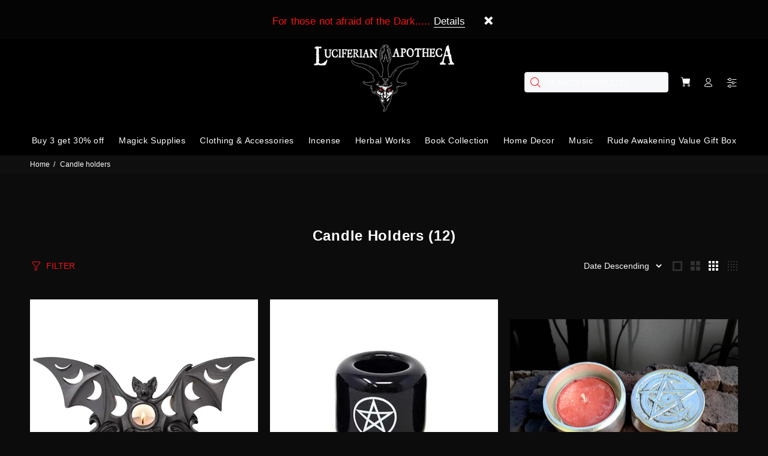

--- FILE ---
content_type: text/html; charset=utf-8
request_url: https://luciferianapotheca.com/bg-eu/collections/candle-holders-1
body_size: 44164
content:
<!doctype html>
<!--[if IE 9]> <html class="ie9 no-js" lang="bg"> <![endif]-->
<!--[if (gt IE 9)|!(IE)]><!--> <html class="no-js" lang="bg"> <!--<![endif]-->
<head>
 
  <!-- Added by AVADA SEO Suite -->
	
	<!-- /Added by AVADA SEO Suite -->
  <!-- Basic page needs ================================================== -->
  <meta charset="utf-8">
  <!--[if IE]><meta http-equiv="X-UA-Compatible" content="IE=edge,chrome=1"><![endif]-->
  <meta name="viewport" content="width=device-width,initial-scale=1">
  <meta name="theme-color" content="#f61515">
  <meta name="keywords" content="Shopify Template" />
  <meta name="author" content="p-themes">
  <meta name="google-site-verification" content="VkuZXWbAxBIDcKYEi4GBDqEzyG9ZOPNVWv3MiAyU7eo" />
  <link rel="canonical" href="https://luciferianapotheca.com/bg-eu/collections/candle-holders-1">
  <link rel="preload" href="//luciferianapotheca.com/cdn/shop/t/37/assets/theme.css?v=148106742572146336491760031447" as="style" /><link rel="shortcut icon" href="//luciferianapotheca.com/cdn/shop/files/lucifersigilmonographdf_32x32.png?v=1614316085" type="image/png"><!-- Google Tag Manager -->
<script>(function(w,d,s,l,i){w[l]=w[l]||[];w[l].push({'gtm.start':
new Date().getTime(),event:'gtm.js'});var f=d.getElementsByTagName(s)[0],
j=d.createElement(s),dl=l!='dataLayer'?'&l='+l:'';j.async=true;j.src=
'https://www.googletagmanager.com/gtm.js?id='+i+dl;f.parentNode.insertBefore(j,f);
})(window,document,'script','dataLayer','GTM-N7NZSJ7');</script>
<!-- End Google Tag Manager -->
  <script type="text/javascript">
  var jQuery351;
  window.dataLayer = window.dataLayer || [];

  function analyzifyInitialize(){
    window.analyzifyloadScript = function(url, callback) {
      var script = document.createElement('script');
      script.type = 'text/javascript';
      // If the browser is Internet Explorer
      if (script.readyState){
        script.onreadystatechange = function() {
          if (script.readyState == 'loaded' || script.readyState == 'complete') {
            script.onreadystatechange = null;
            callback();
          }
        };
        // For any other browser
      } else {
        script.onload = function() {
          callback();
        };
      }
      script.src = url;
      document.getElementsByTagName('head')[0].appendChild(script);
    }

    window.analyzifyAppStart = function(){
      
      window.dataLayer.push({
        event: "sh_info",
        
            page_type: "collection",
          
        page_currency: "USD",
        
          user_type: "visitor"
        
      });

      window.analyzifyGetClickedProductPosition = function(elementHref, sku){
        if(sku != ''){
          var collection = {"id":30336164,"handle":"candle-holders-1","title":"Candle Holders","updated_at":"2026-01-26T03:02:14-06:00","body_html":"","published_at":"2015-03-02T13:08:00-06:00","sort_order":"created-desc","template_suffix":"","disjunctive":false,"rules":[{"column":"type","relation":"equals","condition":"Candle Holders"},{"column":"tag","relation":"equals","condition":"Candle Holder"}],"published_scope":"global"};
          
            var collectionProductsSku = "V112";
              if(sku == collectionProductsSku) {return 1 ;}
          
            var collectionProductsSku = "Pentagram_184-CH-WPB";
              if(sku == collectionProductsSku) {return 2 ;}
          
            var collectionProductsSku = "A01-TCP";
              if(sku == collectionProductsSku) {return 3 ;}
          
            var collectionProductsSku = "*15983";
              if(sku == collectionProductsSku) {return 4 ;}
          
            var collectionProductsSku = "15641";
              if(sku == collectionProductsSku) {return 5 ;}
          
            var collectionProductsSku = "15640";
              if(sku == collectionProductsSku) {return 6 ;}
          
            var collectionProductsSku = "15795";
              if(sku == collectionProductsSku) {return 7 ;}
          
            var collectionProductsSku = "*U0053A3";
              if(sku == collectionProductsSku) {return 8 ;}
          
            var collectionProductsSku = "IB29";
              if(sku == collectionProductsSku) {return 9 ;}
          
          return 0;
        }else{
          var elementIndex = -1
          collectionProductsElements = document.querySelectorAll('a[href*="/products/"]');
          collectionProductsElements.forEach(function(element,index){
            if (element.href.includes(elementHref)) {elementIndex = index + 1};
          });
          return elementIndex
        }
      }

      window.analyzifyCollectionPageHandle = function(){
        var collection = {"id":30336164,"handle":"candle-holders-1","title":"Candle Holders","updated_at":"2026-01-26T03:02:14-06:00","body_html":"","published_at":"2015-03-02T13:08:00-06:00","sort_order":"created-desc","template_suffix":"","disjunctive":false,"rules":[{"column":"type","relation":"equals","condition":"Candle Holders"},{"column":"tag","relation":"equals","condition":"Candle Holder"}],"published_scope":"global"};
        var collectionAllProducts = [{"id":7518879219846,"title":"Lunaeca Vampire Bat Tea Light Candle Holder","handle":"lunaeca-vampire-bat-tea-light-candle-holder","description":"\u003cp\u003eCrepuscular apparition, summoned by devotion and conjured in the temple of Artemis at the dark of the moon. The most darkly beautiful bat tea light holder which will cast shadows of the moon phases around your abode.\u003c\/p\u003e\n\u003cp\u003eA bat shaped tea light holder with phases of the moon cut out detail.\u003c\/p\u003e\n\u003cp\u003eApproximate Dimensions:\u003cbr\u003eHeight 3.94\" x Width 9.21\" x Depth 3.15\" Weight: 0.73lbs\u003cbr\u003eOrigin:\u003cbr\u003eDesigned in England, manufactured in China\u003cbr\u003eMaterials:\u003cbr\u003eResin\u003c\/p\u003e","published_at":"2025-12-31T14:58:38-06:00","created_at":"2025-12-31T14:58:36-06:00","vendor":"Alchemy Gothic","type":"Candle Holders","tags":["Alchemy Gothic","Alchemy of England","Candle Holder","Candle Holders","Gothic Candle Holder","Gothic vampire","hell to home","Tealight","Vampire","Vampire Bat","Vampire Magick","Vampires","Vampiric","Vampiric Magick","Vampiric Ritual","Vampiric Rituals","Vampirism","Vampyre","Vampyre Magick","Vampyric","Vampyric Magick","Vampyrism","Witchery"],"price":2995,"price_min":2995,"price_max":2995,"available":true,"price_varies":false,"compare_at_price":null,"compare_at_price_min":0,"compare_at_price_max":0,"compare_at_price_varies":false,"variants":[{"id":43021277855878,"title":"Default Title","option1":"Default Title","option2":null,"option3":null,"sku":"V112","requires_shipping":true,"taxable":true,"featured_image":null,"available":true,"name":"Lunaeca Vampire Bat Tea Light Candle Holder","public_title":null,"options":["Default Title"],"price":2995,"weight":458,"compare_at_price":null,"inventory_quantity":3,"inventory_management":"shopify","inventory_policy":"continue","barcode":"664427052891","requires_selling_plan":false,"selling_plan_allocations":[]}],"images":["\/\/luciferianapotheca.com\/cdn\/shop\/files\/v112-lunaeca-tea-light-candle-holder-alchemy-england-1a__98842.jpg?v=1767214681","\/\/luciferianapotheca.com\/cdn\/shop\/files\/v112-lunaeca-tea-light-candle-holder-alchemy-england-2a__97926.jpg?v=1767214680","\/\/luciferianapotheca.com\/cdn\/shop\/files\/v112-lunaeca-tea-light-candle-holder-alchemy-england-3a__79580.jpg?v=1767214681","\/\/luciferianapotheca.com\/cdn\/shop\/files\/v112-lunaeca-tea-light-candle-holder-alchemy-england-4a__90169.jpg?v=1767214681"],"featured_image":"\/\/luciferianapotheca.com\/cdn\/shop\/files\/v112-lunaeca-tea-light-candle-holder-alchemy-england-1a__98842.jpg?v=1767214681","options":["Title"],"media":[{"alt":null,"id":28860465250438,"position":1,"preview_image":{"aspect_ratio":1.0,"height":1000,"width":1000,"src":"\/\/luciferianapotheca.com\/cdn\/shop\/files\/v112-lunaeca-tea-light-candle-holder-alchemy-england-1a__98842.jpg?v=1767214681"},"aspect_ratio":1.0,"height":1000,"media_type":"image","src":"\/\/luciferianapotheca.com\/cdn\/shop\/files\/v112-lunaeca-tea-light-candle-holder-alchemy-england-1a__98842.jpg?v=1767214681","width":1000},{"alt":null,"id":28860465283206,"position":2,"preview_image":{"aspect_ratio":1.0,"height":1000,"width":1000,"src":"\/\/luciferianapotheca.com\/cdn\/shop\/files\/v112-lunaeca-tea-light-candle-holder-alchemy-england-2a__97926.jpg?v=1767214680"},"aspect_ratio":1.0,"height":1000,"media_type":"image","src":"\/\/luciferianapotheca.com\/cdn\/shop\/files\/v112-lunaeca-tea-light-candle-holder-alchemy-england-2a__97926.jpg?v=1767214680","width":1000},{"alt":null,"id":28860465315974,"position":3,"preview_image":{"aspect_ratio":1.0,"height":1000,"width":1000,"src":"\/\/luciferianapotheca.com\/cdn\/shop\/files\/v112-lunaeca-tea-light-candle-holder-alchemy-england-3a__79580.jpg?v=1767214681"},"aspect_ratio":1.0,"height":1000,"media_type":"image","src":"\/\/luciferianapotheca.com\/cdn\/shop\/files\/v112-lunaeca-tea-light-candle-holder-alchemy-england-3a__79580.jpg?v=1767214681","width":1000},{"alt":null,"id":28860465348742,"position":4,"preview_image":{"aspect_ratio":1.0,"height":1000,"width":1000,"src":"\/\/luciferianapotheca.com\/cdn\/shop\/files\/v112-lunaeca-tea-light-candle-holder-alchemy-england-4a__90169.jpg?v=1767214681"},"aspect_ratio":1.0,"height":1000,"media_type":"image","src":"\/\/luciferianapotheca.com\/cdn\/shop\/files\/v112-lunaeca-tea-light-candle-holder-alchemy-england-4a__90169.jpg?v=1767214681","width":1000}],"requires_selling_plan":false,"selling_plan_groups":[],"content":"\u003cp\u003eCrepuscular apparition, summoned by devotion and conjured in the temple of Artemis at the dark of the moon. The most darkly beautiful bat tea light holder which will cast shadows of the moon phases around your abode.\u003c\/p\u003e\n\u003cp\u003eA bat shaped tea light holder with phases of the moon cut out detail.\u003c\/p\u003e\n\u003cp\u003eApproximate Dimensions:\u003cbr\u003eHeight 3.94\" x Width 9.21\" x Depth 3.15\" Weight: 0.73lbs\u003cbr\u003eOrigin:\u003cbr\u003eDesigned in England, manufactured in China\u003cbr\u003eMaterials:\u003cbr\u003eResin\u003c\/p\u003e"},{"id":7513421742214,"title":"Pentagram Black Chime Candle Holder 1.25\"H 1.25\"W","handle":"pentagram-black-chime-candle-holder-1-25h-1-25w","description":"\u003cp\u003ePentagram Black Chime Candle Holder 1.25\"H 1.25\"W \u003c\/p\u003e\n\u003cp\u003eHolds standard chime candles.\u003c\/p\u003e","published_at":"2025-12-19T00:58:42-06:00","created_at":"2025-12-19T00:58:40-06:00","vendor":"AgeIM","type":"Candle Holders","tags":["Candle Holder","Candle Holders","Chime Candles","Pentagram","Spell Candle"],"price":495,"price_min":495,"price_max":495,"available":true,"price_varies":false,"compare_at_price":null,"compare_at_price_min":0,"compare_at_price_max":0,"compare_at_price_varies":false,"variants":[{"id":42998166585478,"title":"Default Title","option1":"Default Title","option2":null,"option3":null,"sku":"Pentagram_184-CH-WPB","requires_shipping":true,"taxable":true,"featured_image":null,"available":true,"name":"Pentagram Black Chime Candle Holder 1.25\"H 1.25\"W","public_title":null,"options":["Default Title"],"price":495,"weight":54,"compare_at_price":null,"inventory_quantity":9,"inventory_management":"shopify","inventory_policy":"continue","barcode":"","requires_selling_plan":false,"selling_plan_allocations":[]}],"images":["\/\/luciferianapotheca.com\/cdn\/shop\/files\/Black-Chime-Candle-Holder.jpg?v=1766127489"],"featured_image":"\/\/luciferianapotheca.com\/cdn\/shop\/files\/Black-Chime-Candle-Holder.jpg?v=1766127489","options":["Title"],"media":[{"alt":null,"id":28821399470214,"position":1,"preview_image":{"aspect_ratio":1.0,"height":650,"width":650,"src":"\/\/luciferianapotheca.com\/cdn\/shop\/files\/Black-Chime-Candle-Holder.jpg?v=1766127489"},"aspect_ratio":1.0,"height":650,"media_type":"image","src":"\/\/luciferianapotheca.com\/cdn\/shop\/files\/Black-Chime-Candle-Holder.jpg?v=1766127489","width":650}],"requires_selling_plan":false,"selling_plan_groups":[],"content":"\u003cp\u003ePentagram Black Chime Candle Holder 1.25\"H 1.25\"W \u003c\/p\u003e\n\u003cp\u003eHolds standard chime candles.\u003c\/p\u003e"},{"id":7496563523718,"title":"Pentagram Tea Light Holder with Nag Champa Candle 2\"D","handle":"pentagram-tea-light-holder-with-nag-champa-candle-2d","description":"\u003cp\u003eThis 2\" Silver plated antique-finish tea light holder features a detailed pentagram design, perfect for altar or meditation spaces. Includes a soothing Nag Champa -scented candle to enhance spiritual focus and calm. A great option for easy storage or travel.\u003c\/p\u003e","published_at":"2025-11-17T21:06:26-06:00","created_at":"2025-11-17T21:06:23-06:00","vendor":"AgeIM","type":"Candle Holders","tags":["Candle Holder","Candle Holders","Candle Magick","Candles","Tealight","Traditional Witchcraft","Witch","Witchcraft","Witchery"],"price":895,"price_min":895,"price_max":895,"available":true,"price_varies":false,"compare_at_price":null,"compare_at_price_min":0,"compare_at_price_max":0,"compare_at_price_varies":false,"variants":[{"id":42700922192006,"title":"Default Title","option1":"Default Title","option2":null,"option3":null,"sku":"A01-TCP","requires_shipping":true,"taxable":true,"featured_image":null,"available":true,"name":"Pentagram Tea Light Holder with Nag Champa Candle 2\"D","public_title":null,"options":["Default Title"],"price":895,"weight":386,"compare_at_price":null,"inventory_quantity":2,"inventory_management":"shopify","inventory_policy":"deny","barcode":"","requires_selling_plan":false,"selling_plan_allocations":[]}],"images":["\/\/luciferianapotheca.com\/cdn\/shop\/files\/a01-tcp.png?v=1763435029","\/\/luciferianapotheca.com\/cdn\/shop\/files\/a01-tcp-1.png?v=1763435030"],"featured_image":"\/\/luciferianapotheca.com\/cdn\/shop\/files\/a01-tcp.png?v=1763435029","options":["Title"],"media":[{"alt":null,"id":28699958608006,"position":1,"preview_image":{"aspect_ratio":1.333,"height":675,"width":900,"src":"\/\/luciferianapotheca.com\/cdn\/shop\/files\/a01-tcp.png?v=1763435029"},"aspect_ratio":1.333,"height":675,"media_type":"image","src":"\/\/luciferianapotheca.com\/cdn\/shop\/files\/a01-tcp.png?v=1763435029","width":900},{"alt":null,"id":28699958640774,"position":2,"preview_image":{"aspect_ratio":1.333,"height":1536,"width":2048,"src":"\/\/luciferianapotheca.com\/cdn\/shop\/files\/a01-tcp-1.png?v=1763435030"},"aspect_ratio":1.333,"height":1536,"media_type":"image","src":"\/\/luciferianapotheca.com\/cdn\/shop\/files\/a01-tcp-1.png?v=1763435030","width":2048}],"requires_selling_plan":false,"selling_plan_groups":[],"content":"\u003cp\u003eThis 2\" Silver plated antique-finish tea light holder features a detailed pentagram design, perfect for altar or meditation spaces. Includes a soothing Nag Champa -scented candle to enhance spiritual focus and calm. A great option for easy storage or travel.\u003c\/p\u003e"},{"id":7321175359622,"title":"Necromancy Gothic Skull Candelabra | 5-Arm Skeleton Candle Holder for Dark Elegance","handle":"necromancy-gothic-skull-candelabra","description":"\u003cp class=\"my-0\"\u003e\u003cstrong\u003e\u003cbutton class='hover:duration-80 duration-800 cursor-pointer text-left align-baseline inline underline decoration-textOff\/25 decoration-1 underline-offset-[5px] animate-underlineFade after:content-[\"\"] hover:text-super hover:decoration-super\/80 hover:underline-offset-[7px] dark:decoration-textOffDark\/30 dark:hover:text-superDark dark:hover:decoration-superDark\/80 transition-all motion-reduce:transition-none appearance-none bg-transparent border-0 p-0 m-0 [td_\u0026amp;]:table-cell align-baseline' type=\"button\" data-state=\"closed\"\u003eAdd a Touch of Gothic Luxury to Your Rituals and Décor\u003c\/button\u003e\u003c\/strong\u003e\u003c\/p\u003e\n\u003cp class=\"my-0\"\u003eTransform your space with the haunting beauty of the\u003cspan\u003e \u003c\/span\u003e\u003cstrong\u003eNecromancy Gothic Skull Candelabra\u003c\/strong\u003e. This striking centerpiece, inspired by the bones of the mighty dead, features intricately detailed skeleton arms, decorative Celtic knots, and a silver finish. Perfect for rituals, gothic home décor, or creating an eerie atmosphere for special occasions.\u003c\/p\u003e\n\u003ch2 class=\"mb-xs mt-5 text-base font-[525] first:mt-3\"\u003e\u003cbutton class='hover:duration-80 duration-800 cursor-pointer text-left align-baseline inline underline decoration-textOff\/25 decoration-1 underline-offset-[5px] animate-underlineFade after:content-[\"\"] hover:text-super hover:decoration-super\/80 hover:underline-offset-[7px] dark:decoration-textOffDark\/30 dark:hover:text-superDark dark:hover:decoration-superDark\/80 transition-all motion-reduce:transition-none appearance-none bg-transparent border-0 p-0 m-0 [td_\u0026amp;]:table-cell align-baseline' type=\"button\" data-state=\"closed\"\u003e\u003cstrong\u003eKey Features:\u003c\/strong\u003e\u003c\/button\u003e\u003c\/h2\u003e\n\u003cul class=\"marker:text-textOff list-disc\"\u003e\n\u003cli\u003e\n\u003cp class=\"my-0\"\u003e\u003cstrong\u003e\u003cbutton class='hover:duration-80 duration-800 cursor-pointer text-left align-baseline inline underline decoration-textOff\/25 decoration-1 underline-offset-[5px] animate-underlineFade after:content-[\"\"] hover:text-super hover:decoration-super\/80 hover:underline-offset-[7px] dark:decoration-textOffDark\/30 dark:hover:text-superDark dark:hover:decoration-superDark\/80 transition-all motion-reduce:transition-none appearance-none bg-transparent border-0 p-0 m-0 [td_\u0026amp;]:table-cell align-baseline' type=\"button\" data-state=\"closed\"\u003eDesign\u003c\/button\u003e:\u003c\/strong\u003e\u003cspan\u003e \u003c\/span\u003eGothic skeleton arms and skull motif with hand-painted silver finish\u003c\/p\u003e\n\u003c\/li\u003e\n\u003cli\u003e\n\u003cp class=\"my-0\"\u003e\u003cstrong\u003e\u003cbutton class='hover:duration-80 duration-800 cursor-pointer text-left align-baseline inline underline decoration-textOff\/25 decoration-1 underline-offset-[5px] animate-underlineFade after:content-[\"\"] hover:text-super hover:decoration-super\/80 hover:underline-offset-[7px] dark:decoration-textOffDark\/30 dark:hover:text-superDark dark:hover:decoration-superDark\/80 transition-all motion-reduce:transition-none appearance-none bg-transparent border-0 p-0 m-0 [td_\u0026amp;]:table-cell align-baseline' type=\"button\" data-state=\"closed\"\u003eCandle Capacity\u003c\/button\u003e:\u003c\/strong\u003e\u003cspan\u003e \u003c\/span\u003eHolds 5 standard 6\" taper candles (candles not included)\u003c\/p\u003e\n\u003c\/li\u003e\n\u003cli\u003e\n\u003cp class=\"my-0\"\u003e\u003cstrong\u003e\u003cbutton class='hover:duration-80 duration-800 cursor-pointer text-left align-baseline inline underline decoration-textOff\/25 decoration-1 underline-offset-[5px] animate-underlineFade after:content-[\"\"] hover:text-super hover:decoration-super\/80 hover:underline-offset-[7px] dark:decoration-textOffDark\/30 dark:hover:text-superDark dark:hover:decoration-superDark\/80 transition-all motion-reduce:transition-none appearance-none bg-transparent border-0 p-0 m-0 [td_\u0026amp;]:table-cell align-baseline' type=\"button\" data-state=\"closed\"\u003eSize\u003c\/button\u003e:\u003c\/strong\u003e\u003cspan\u003e \u003c\/span\u003eStands at an impressive 11.2\" tall, making it a bold centerpiece\u003c\/p\u003e\n\u003c\/li\u003e\n\u003cli\u003e\n\u003cp class=\"my-0\"\u003e\u003cstrong\u003e\u003cbutton class='hover:duration-80 duration-800 cursor-pointer text-left align-baseline inline underline decoration-textOff\/25 decoration-1 underline-offset-[5px] animate-underlineFade after:content-[\"\"] hover:text-super hover:decoration-super\/80 hover:underline-offset-[7px] dark:decoration-textOffDark\/30 dark:hover:text-superDark dark:hover:decoration-superDark\/80 transition-all motion-reduce:transition-none appearance-none bg-transparent border-0 p-0 m-0 [td_\u0026amp;]:table-cell align-baseline' type=\"button\" data-state=\"closed\"\u003eMaterial\u003c\/button\u003e:\u003c\/strong\u003e\u003cspan\u003e \u003c\/span\u003eCrafted from premium resin for durability and intricate detail\u003c\/p\u003e\n\u003c\/li\u003e\n\u003c\/ul\u003e\n\u003ch2 class=\"mb-xs mt-5 text-base font-[525] first:mt-3\"\u003e\u003cbutton class='hover:duration-80 duration-800 cursor-pointer text-left align-baseline inline underline decoration-textOff\/25 decoration-1 underline-offset-[5px] animate-underlineFade after:content-[\"\"] hover:text-super hover:decoration-super\/80 hover:underline-offset-[7px] dark:decoration-textOffDark\/30 dark:hover:text-superDark dark:hover:decoration-superDark\/80 transition-all motion-reduce:transition-none appearance-none bg-transparent border-0 p-0 m-0 [td_\u0026amp;]:table-cell align-baseline' type=\"button\" data-state=\"closed\"\u003e\u003cstrong\u003eWhy Choose This Candelabra?\u003c\/strong\u003e\u003c\/button\u003e\u003c\/h2\u003e\n\u003cul class=\"marker:text-textOff list-disc\"\u003e\n\u003cli\u003e\n\u003cp class=\"my-0\"\u003e\u003cstrong\u003e\u003cbutton class='hover:duration-80 duration-800 cursor-pointer text-left align-baseline inline underline decoration-textOff\/25 decoration-1 underline-offset-[5px] animate-underlineFade after:content-[\"\"] hover:text-super hover:decoration-super\/80 hover:underline-offset-[7px] dark:decoration-textOffDark\/30 dark:hover:text-superDark dark:hover:decoration-superDark\/80 transition-all motion-reduce:transition-none appearance-none bg-transparent border-0 p-0 m-0 [td_\u0026amp;]:table-cell align-baseline' type=\"button\" data-state=\"closed\"\u003ePerfect for Occult Rituals\u003c\/button\u003e:\u003c\/strong\u003e\u003cspan\u003e \u003c\/span\u003eIdeal for necromantic rites, summoning ceremonies, or Luciferian altar setups\u003c\/p\u003e\n\u003c\/li\u003e\n\u003cli\u003e\n\u003cp class=\"my-0\"\u003e\u003cstrong\u003e\u003cbutton class='hover:duration-80 duration-800 cursor-pointer text-left align-baseline inline underline decoration-textOff\/25 decoration-1 underline-offset-[5px] animate-underlineFade after:content-[\"\"] hover:text-super hover:decoration-super\/80 hover:underline-offset-[7px] dark:decoration-textOffDark\/30 dark:hover:text-superDark dark:hover:decoration-superDark\/80 transition-all motion-reduce:transition-none appearance-none bg-transparent border-0 p-0 m-0 [td_\u0026amp;]:table-cell align-baseline' type=\"button\" data-state=\"closed\"\u003eGothic Home Décor\u003c\/button\u003e:\u003c\/strong\u003e\u003cspan\u003e \u003c\/span\u003eAdds a dark, luxurious touch to any room or event\u003c\/p\u003e\n\u003c\/li\u003e\n\u003cli\u003e\n\u003cp class=\"my-0\"\u003e\u003cstrong\u003e\u003cbutton class='hover:duration-80 duration-800 cursor-pointer text-left align-baseline inline underline decoration-textOff\/25 decoration-1 underline-offset-[5px] animate-underlineFade after:content-[\"\"] hover:text-super hover:decoration-super\/80 hover:underline-offset-[7px] dark:decoration-textOffDark\/30 dark:hover:text-superDark dark:hover:decoration-superDark\/80 transition-all motion-reduce:transition-none appearance-none bg-transparent border-0 p-0 m-0 [td_\u0026amp;]:table-cell align-baseline' type=\"button\" data-state=\"closed\"\u003eHalloween \u0026amp; Special Occasions\u003c\/button\u003e:\u003c\/strong\u003e\u003cspan\u003e \u003c\/span\u003eA stunning prop for spooky celebrations or themed gatherings\u003c\/p\u003e\n\u003c\/li\u003e\n\u003cli\u003e\n\u003cp class=\"my-0\"\u003e\u003cstrong\u003e\u003cbutton class='hover:duration-80 duration-800 cursor-pointer text-left align-baseline inline underline decoration-textOff\/25 decoration-1 underline-offset-[5px] animate-underlineFade after:content-[\"\"] hover:text-super hover:decoration-super\/80 hover:underline-offset-[7px] dark:decoration-textOffDark\/30 dark:hover:text-superDark dark:hover:decoration-superDark\/80 transition-all motion-reduce:transition-none appearance-none bg-transparent border-0 p-0 m-0 [td_\u0026amp;]:table-cell align-baseline' type=\"button\" data-state=\"closed\"\u003eHandcrafted Quality\u003c\/button\u003e:\u003c\/strong\u003e\u003cspan\u003e \u003c\/span\u003eEach piece is meticulously painted by hand for a unique finish\u003c\/p\u003e\n\u003c\/li\u003e\n\u003c\/ul\u003e\n\u003ch2 class=\"mb-xs mt-5 text-base font-[525] first:mt-3\"\u003e\u003cbutton class='hover:duration-80 duration-800 cursor-pointer text-left align-baseline inline underline decoration-textOff\/25 decoration-1 underline-offset-[5px] animate-underlineFade after:content-[\"\"] hover:text-super hover:decoration-super\/80 hover:underline-offset-[7px] dark:decoration-textOffDark\/30 dark:hover:text-superDark dark:hover:decoration-superDark\/80 transition-all motion-reduce:transition-none appearance-none bg-transparent border-0 p-0 m-0 [td_\u0026amp;]:table-cell align-baseline' type=\"button\" data-state=\"closed\"\u003e\u003cstrong\u003eCreate an Atmosphere of Dark Majesty\u003c\/strong\u003e\u003c\/button\u003e\u003c\/h2\u003e\n\u003cp class=\"my-0\"\u003eWhether you're performing rituals steeped in necromantic energy or simply seeking to elevate your gothic aesthetic, this candelabra is the ultimate statement piece. Its skeletal design and intricate details make it a must-have for those who embrace the beauty of the macabre.\u003c\/p\u003e\n\u003cp class=\"my-0\"\u003e\u003cstrong\u003e\u003cbutton class='hover:duration-80 duration-800 cursor-pointer text-left align-baseline inline underline decoration-textOff\/25 decoration-1 underline-offset-[5px] animate-underlineFade after:content-[\"\"] hover:text-super hover:decoration-super\/80 hover:underline-offset-[7px] dark:decoration-textOffDark\/30 dark:hover:text-superDark dark:hover:decoration-superDark\/80 transition-all motion-reduce:transition-none appearance-none bg-transparent border-0 p-0 m-0 [td_\u0026amp;]:table-cell align-baseline' type=\"button\" data-state=\"closed\"\u003eIlluminate your space with the Necromancy Gothic Skull Candelabra. Order now and bring the power of the mighty dead into your home!\u003c\/button\u003e\u003c\/strong\u003e\u003c\/p\u003e\n\u003cp\u003e \u003c\/p\u003e","published_at":"2025-01-15T16:27:14-06:00","created_at":"2025-01-15T16:27:14-06:00","vendor":"PT","type":"Candle Holders","tags":["Candelabra","Candle Holder","Candle Holders","Gothic","Gothic Candle Holder","Gothic Decor","Gothic vampire","Human Skull","Human Skulls","Necromancy","Necromantic","Skull","Skulls","Witchery"],"price":3095,"price_min":3095,"price_max":3095,"available":true,"price_varies":false,"compare_at_price":null,"compare_at_price_min":0,"compare_at_price_max":0,"compare_at_price_varies":false,"variants":[{"id":41521209311366,"title":"Default Title","option1":"Default Title","option2":null,"option3":null,"sku":"*15983","requires_shipping":true,"taxable":true,"featured_image":null,"available":true,"name":"Necromancy Gothic Skull Candelabra | 5-Arm Skeleton Candle Holder for Dark Elegance","public_title":null,"options":["Default Title"],"price":3095,"weight":1361,"compare_at_price":null,"inventory_quantity":1,"inventory_management":"shopify","inventory_policy":"deny","barcode":"726549159831","requires_selling_plan":false,"selling_plan_allocations":[]}],"images":["\/\/luciferianapotheca.com\/cdn\/shop\/files\/Necromancy_Skull_Candleabra.jpg?v=1736980135","\/\/luciferianapotheca.com\/cdn\/shop\/files\/15983--1.jpg?v=1736980173"],"featured_image":"\/\/luciferianapotheca.com\/cdn\/shop\/files\/Necromancy_Skull_Candleabra.jpg?v=1736980135","options":["Title"],"media":[{"alt":"Skull Gothic Candle Holder","id":27342217871494,"position":1,"preview_image":{"aspect_ratio":1.0,"height":1500,"width":1500,"src":"\/\/luciferianapotheca.com\/cdn\/shop\/files\/Necromancy_Skull_Candleabra.jpg?v=1736980135"},"aspect_ratio":1.0,"height":1500,"media_type":"image","src":"\/\/luciferianapotheca.com\/cdn\/shop\/files\/Necromancy_Skull_Candleabra.jpg?v=1736980135","width":1500},{"alt":null,"id":27342217904262,"position":2,"preview_image":{"aspect_ratio":1.0,"height":1500,"width":1500,"src":"\/\/luciferianapotheca.com\/cdn\/shop\/files\/15983--1.jpg?v=1736980173"},"aspect_ratio":1.0,"height":1500,"media_type":"image","src":"\/\/luciferianapotheca.com\/cdn\/shop\/files\/15983--1.jpg?v=1736980173","width":1500}],"requires_selling_plan":false,"selling_plan_groups":[],"content":"\u003cp class=\"my-0\"\u003e\u003cstrong\u003e\u003cbutton class='hover:duration-80 duration-800 cursor-pointer text-left align-baseline inline underline decoration-textOff\/25 decoration-1 underline-offset-[5px] animate-underlineFade after:content-[\"\"] hover:text-super hover:decoration-super\/80 hover:underline-offset-[7px] dark:decoration-textOffDark\/30 dark:hover:text-superDark dark:hover:decoration-superDark\/80 transition-all motion-reduce:transition-none appearance-none bg-transparent border-0 p-0 m-0 [td_\u0026amp;]:table-cell align-baseline' type=\"button\" data-state=\"closed\"\u003eAdd a Touch of Gothic Luxury to Your Rituals and Décor\u003c\/button\u003e\u003c\/strong\u003e\u003c\/p\u003e\n\u003cp class=\"my-0\"\u003eTransform your space with the haunting beauty of the\u003cspan\u003e \u003c\/span\u003e\u003cstrong\u003eNecromancy Gothic Skull Candelabra\u003c\/strong\u003e. This striking centerpiece, inspired by the bones of the mighty dead, features intricately detailed skeleton arms, decorative Celtic knots, and a silver finish. Perfect for rituals, gothic home décor, or creating an eerie atmosphere for special occasions.\u003c\/p\u003e\n\u003ch2 class=\"mb-xs mt-5 text-base font-[525] first:mt-3\"\u003e\u003cbutton class='hover:duration-80 duration-800 cursor-pointer text-left align-baseline inline underline decoration-textOff\/25 decoration-1 underline-offset-[5px] animate-underlineFade after:content-[\"\"] hover:text-super hover:decoration-super\/80 hover:underline-offset-[7px] dark:decoration-textOffDark\/30 dark:hover:text-superDark dark:hover:decoration-superDark\/80 transition-all motion-reduce:transition-none appearance-none bg-transparent border-0 p-0 m-0 [td_\u0026amp;]:table-cell align-baseline' type=\"button\" data-state=\"closed\"\u003e\u003cstrong\u003eKey Features:\u003c\/strong\u003e\u003c\/button\u003e\u003c\/h2\u003e\n\u003cul class=\"marker:text-textOff list-disc\"\u003e\n\u003cli\u003e\n\u003cp class=\"my-0\"\u003e\u003cstrong\u003e\u003cbutton class='hover:duration-80 duration-800 cursor-pointer text-left align-baseline inline underline decoration-textOff\/25 decoration-1 underline-offset-[5px] animate-underlineFade after:content-[\"\"] hover:text-super hover:decoration-super\/80 hover:underline-offset-[7px] dark:decoration-textOffDark\/30 dark:hover:text-superDark dark:hover:decoration-superDark\/80 transition-all motion-reduce:transition-none appearance-none bg-transparent border-0 p-0 m-0 [td_\u0026amp;]:table-cell align-baseline' type=\"button\" data-state=\"closed\"\u003eDesign\u003c\/button\u003e:\u003c\/strong\u003e\u003cspan\u003e \u003c\/span\u003eGothic skeleton arms and skull motif with hand-painted silver finish\u003c\/p\u003e\n\u003c\/li\u003e\n\u003cli\u003e\n\u003cp class=\"my-0\"\u003e\u003cstrong\u003e\u003cbutton class='hover:duration-80 duration-800 cursor-pointer text-left align-baseline inline underline decoration-textOff\/25 decoration-1 underline-offset-[5px] animate-underlineFade after:content-[\"\"] hover:text-super hover:decoration-super\/80 hover:underline-offset-[7px] dark:decoration-textOffDark\/30 dark:hover:text-superDark dark:hover:decoration-superDark\/80 transition-all motion-reduce:transition-none appearance-none bg-transparent border-0 p-0 m-0 [td_\u0026amp;]:table-cell align-baseline' type=\"button\" data-state=\"closed\"\u003eCandle Capacity\u003c\/button\u003e:\u003c\/strong\u003e\u003cspan\u003e \u003c\/span\u003eHolds 5 standard 6\" taper candles (candles not included)\u003c\/p\u003e\n\u003c\/li\u003e\n\u003cli\u003e\n\u003cp class=\"my-0\"\u003e\u003cstrong\u003e\u003cbutton class='hover:duration-80 duration-800 cursor-pointer text-left align-baseline inline underline decoration-textOff\/25 decoration-1 underline-offset-[5px] animate-underlineFade after:content-[\"\"] hover:text-super hover:decoration-super\/80 hover:underline-offset-[7px] dark:decoration-textOffDark\/30 dark:hover:text-superDark dark:hover:decoration-superDark\/80 transition-all motion-reduce:transition-none appearance-none bg-transparent border-0 p-0 m-0 [td_\u0026amp;]:table-cell align-baseline' type=\"button\" data-state=\"closed\"\u003eSize\u003c\/button\u003e:\u003c\/strong\u003e\u003cspan\u003e \u003c\/span\u003eStands at an impressive 11.2\" tall, making it a bold centerpiece\u003c\/p\u003e\n\u003c\/li\u003e\n\u003cli\u003e\n\u003cp class=\"my-0\"\u003e\u003cstrong\u003e\u003cbutton class='hover:duration-80 duration-800 cursor-pointer text-left align-baseline inline underline decoration-textOff\/25 decoration-1 underline-offset-[5px] animate-underlineFade after:content-[\"\"] hover:text-super hover:decoration-super\/80 hover:underline-offset-[7px] dark:decoration-textOffDark\/30 dark:hover:text-superDark dark:hover:decoration-superDark\/80 transition-all motion-reduce:transition-none appearance-none bg-transparent border-0 p-0 m-0 [td_\u0026amp;]:table-cell align-baseline' type=\"button\" data-state=\"closed\"\u003eMaterial\u003c\/button\u003e:\u003c\/strong\u003e\u003cspan\u003e \u003c\/span\u003eCrafted from premium resin for durability and intricate detail\u003c\/p\u003e\n\u003c\/li\u003e\n\u003c\/ul\u003e\n\u003ch2 class=\"mb-xs mt-5 text-base font-[525] first:mt-3\"\u003e\u003cbutton class='hover:duration-80 duration-800 cursor-pointer text-left align-baseline inline underline decoration-textOff\/25 decoration-1 underline-offset-[5px] animate-underlineFade after:content-[\"\"] hover:text-super hover:decoration-super\/80 hover:underline-offset-[7px] dark:decoration-textOffDark\/30 dark:hover:text-superDark dark:hover:decoration-superDark\/80 transition-all motion-reduce:transition-none appearance-none bg-transparent border-0 p-0 m-0 [td_\u0026amp;]:table-cell align-baseline' type=\"button\" data-state=\"closed\"\u003e\u003cstrong\u003eWhy Choose This Candelabra?\u003c\/strong\u003e\u003c\/button\u003e\u003c\/h2\u003e\n\u003cul class=\"marker:text-textOff list-disc\"\u003e\n\u003cli\u003e\n\u003cp class=\"my-0\"\u003e\u003cstrong\u003e\u003cbutton class='hover:duration-80 duration-800 cursor-pointer text-left align-baseline inline underline decoration-textOff\/25 decoration-1 underline-offset-[5px] animate-underlineFade after:content-[\"\"] hover:text-super hover:decoration-super\/80 hover:underline-offset-[7px] dark:decoration-textOffDark\/30 dark:hover:text-superDark dark:hover:decoration-superDark\/80 transition-all motion-reduce:transition-none appearance-none bg-transparent border-0 p-0 m-0 [td_\u0026amp;]:table-cell align-baseline' type=\"button\" data-state=\"closed\"\u003ePerfect for Occult Rituals\u003c\/button\u003e:\u003c\/strong\u003e\u003cspan\u003e \u003c\/span\u003eIdeal for necromantic rites, summoning ceremonies, or Luciferian altar setups\u003c\/p\u003e\n\u003c\/li\u003e\n\u003cli\u003e\n\u003cp class=\"my-0\"\u003e\u003cstrong\u003e\u003cbutton class='hover:duration-80 duration-800 cursor-pointer text-left align-baseline inline underline decoration-textOff\/25 decoration-1 underline-offset-[5px] animate-underlineFade after:content-[\"\"] hover:text-super hover:decoration-super\/80 hover:underline-offset-[7px] dark:decoration-textOffDark\/30 dark:hover:text-superDark dark:hover:decoration-superDark\/80 transition-all motion-reduce:transition-none appearance-none bg-transparent border-0 p-0 m-0 [td_\u0026amp;]:table-cell align-baseline' type=\"button\" data-state=\"closed\"\u003eGothic Home Décor\u003c\/button\u003e:\u003c\/strong\u003e\u003cspan\u003e \u003c\/span\u003eAdds a dark, luxurious touch to any room or event\u003c\/p\u003e\n\u003c\/li\u003e\n\u003cli\u003e\n\u003cp class=\"my-0\"\u003e\u003cstrong\u003e\u003cbutton class='hover:duration-80 duration-800 cursor-pointer text-left align-baseline inline underline decoration-textOff\/25 decoration-1 underline-offset-[5px] animate-underlineFade after:content-[\"\"] hover:text-super hover:decoration-super\/80 hover:underline-offset-[7px] dark:decoration-textOffDark\/30 dark:hover:text-superDark dark:hover:decoration-superDark\/80 transition-all motion-reduce:transition-none appearance-none bg-transparent border-0 p-0 m-0 [td_\u0026amp;]:table-cell align-baseline' type=\"button\" data-state=\"closed\"\u003eHalloween \u0026amp; Special Occasions\u003c\/button\u003e:\u003c\/strong\u003e\u003cspan\u003e \u003c\/span\u003eA stunning prop for spooky celebrations or themed gatherings\u003c\/p\u003e\n\u003c\/li\u003e\n\u003cli\u003e\n\u003cp class=\"my-0\"\u003e\u003cstrong\u003e\u003cbutton class='hover:duration-80 duration-800 cursor-pointer text-left align-baseline inline underline decoration-textOff\/25 decoration-1 underline-offset-[5px] animate-underlineFade after:content-[\"\"] hover:text-super hover:decoration-super\/80 hover:underline-offset-[7px] dark:decoration-textOffDark\/30 dark:hover:text-superDark dark:hover:decoration-superDark\/80 transition-all motion-reduce:transition-none appearance-none bg-transparent border-0 p-0 m-0 [td_\u0026amp;]:table-cell align-baseline' type=\"button\" data-state=\"closed\"\u003eHandcrafted Quality\u003c\/button\u003e:\u003c\/strong\u003e\u003cspan\u003e \u003c\/span\u003eEach piece is meticulously painted by hand for a unique finish\u003c\/p\u003e\n\u003c\/li\u003e\n\u003c\/ul\u003e\n\u003ch2 class=\"mb-xs mt-5 text-base font-[525] first:mt-3\"\u003e\u003cbutton class='hover:duration-80 duration-800 cursor-pointer text-left align-baseline inline underline decoration-textOff\/25 decoration-1 underline-offset-[5px] animate-underlineFade after:content-[\"\"] hover:text-super hover:decoration-super\/80 hover:underline-offset-[7px] dark:decoration-textOffDark\/30 dark:hover:text-superDark dark:hover:decoration-superDark\/80 transition-all motion-reduce:transition-none appearance-none bg-transparent border-0 p-0 m-0 [td_\u0026amp;]:table-cell align-baseline' type=\"button\" data-state=\"closed\"\u003e\u003cstrong\u003eCreate an Atmosphere of Dark Majesty\u003c\/strong\u003e\u003c\/button\u003e\u003c\/h2\u003e\n\u003cp class=\"my-0\"\u003eWhether you're performing rituals steeped in necromantic energy or simply seeking to elevate your gothic aesthetic, this candelabra is the ultimate statement piece. Its skeletal design and intricate details make it a must-have for those who embrace the beauty of the macabre.\u003c\/p\u003e\n\u003cp class=\"my-0\"\u003e\u003cstrong\u003e\u003cbutton class='hover:duration-80 duration-800 cursor-pointer text-left align-baseline inline underline decoration-textOff\/25 decoration-1 underline-offset-[5px] animate-underlineFade after:content-[\"\"] hover:text-super hover:decoration-super\/80 hover:underline-offset-[7px] dark:decoration-textOffDark\/30 dark:hover:text-superDark dark:hover:decoration-superDark\/80 transition-all motion-reduce:transition-none appearance-none bg-transparent border-0 p-0 m-0 [td_\u0026amp;]:table-cell align-baseline' type=\"button\" data-state=\"closed\"\u003eIlluminate your space with the Necromancy Gothic Skull Candelabra. Order now and bring the power of the mighty dead into your home!\u003c\/button\u003e\u003c\/strong\u003e\u003c\/p\u003e\n\u003cp\u003e \u003c\/p\u003e"},{"id":7252935868550,"title":"Triple Moon 5 Taper Candle Holder | Hecate Altar Decor","handle":"triple-moon-5-taper-candle-holder","description":"\u003cp\u003e\u003cspan\u003eHonor the goddess Hecate with this beautifully crafted \u003c\/span\u003e\u003cspan\u003e\u003cstrong\u003eTriple Moon 5 Taper Candle Holder\u003c\/strong\u003e\u003c\/span\u003e\u003cspan\u003e, designed to bring mystical elegance to your altar or home decor. Perfect for rituals, ceremonies, or as a striking centerpiece for any dark and magical aesthetic.\u003c\/span\u003e\u003cspan\u003e\u003c\/span\u003e\u003c\/p\u003e\n\u003ch2 class=\"mb-2 mt-6 text-lg first:mt-3\"\u003eKey Features:\u003c\/h2\u003e\n\u003cul class=\"marker:text-textOff list-disc pl-8\"\u003e\n\u003cli index=\"0\"\u003e\n\u003cspan\u003e\u003cstrong\u003eSacred Design\u003c\/strong\u003e\u003c\/span\u003e\u003cspan\u003e: Features the Triple Moon symbol, representing Maiden, Mother, and Crone.\u003c\/span\u003e\n\u003c\/li\u003e\n\u003cli index=\"1\"\u003e\n\u003cspan\u003e\u003cstrong\u003eDurable Material\u003c\/strong\u003e\u003c\/span\u003e\u003cspan\u003e: Made from cold cast resin for longevity and style.\u003c\/span\u003e\n\u003c\/li\u003e\n\u003cli index=\"2\"\u003e\n\u003cspan\u003e\u003cstrong\u003eHolds 5 Candles\u003c\/strong\u003e\u003c\/span\u003e\u003cspan\u003e: Accommodates five taper candles for enhanced ritual versatility.\u003c\/span\u003e\n\u003c\/li\u003e\n\u003cli index=\"3\"\u003e\n\u003cspan\u003e\u003cstrong\u003eDimensions\u003c\/strong\u003e\u003c\/span\u003e\u003cspan\u003e: Measures 9.25\" x 3.86\" x 6.1\", ideal for altars or display.\u003c\/span\u003e\n\u003c\/li\u003e\n\u003c\/ul\u003e\n\u003cp\u003e\u003cspan\u003eThis candle holder is a must-have for practitioners of witchcraft, pagans, or anyone drawn to lunar symbolism and the power of Hecate. Its intricate design makes it both functional and visually captivating.\u003c\/span\u003e\u003c\/p\u003e\n\u003cp\u003e\u003cspan class=\"mt-md block\"\u003e\u003c\/span\u003e\u003cspan\u003e\u003cstrong\u003eOrder now to elevate your sacred space with the timeless energy of the Triple Moon!\u003c\/strong\u003e\u003c\/span\u003e\u003c\/p\u003e","published_at":"2024-08-25T13:47:39-05:00","created_at":"2024-08-25T13:47:39-05:00","vendor":"PT","type":"Candle Holders","tags":["Candle Holder","Candle Holders","Full Moon","fullmoon","Gothic Candle Holder","Hecate","Hecate Phosphorus","Hekate","Moon","Triple Moon","Triple Moon Goddess","Witch Moon","Witchery","Witchmoon"],"price":2395,"price_min":2395,"price_max":2395,"available":true,"price_varies":false,"compare_at_price":null,"compare_at_price_min":0,"compare_at_price_max":0,"compare_at_price_varies":false,"variants":[{"id":41313660502150,"title":"Default Title","option1":"Default Title","option2":null,"option3":null,"sku":"15641","requires_shipping":true,"taxable":true,"featured_image":null,"available":true,"name":"Triple Moon 5 Taper Candle Holder | Hecate Altar Decor","public_title":null,"options":["Default Title"],"price":2395,"weight":907,"compare_at_price":null,"inventory_quantity":1,"inventory_management":"shopify","inventory_policy":"deny","barcode":"726549156410","requires_selling_plan":false,"selling_plan_allocations":[]}],"images":["\/\/luciferianapotheca.com\/cdn\/shop\/files\/15641_Hecate.jpg?v=1724611923","\/\/luciferianapotheca.com\/cdn\/shop\/files\/15641.jpg?v=1724611601","\/\/luciferianapotheca.com\/cdn\/shop\/files\/15641--2.jpg?v=1724611614","\/\/luciferianapotheca.com\/cdn\/shop\/files\/15641--4.jpg?v=1724611627"],"featured_image":"\/\/luciferianapotheca.com\/cdn\/shop\/files\/15641_Hecate.jpg?v=1724611923","options":["Title"],"media":[{"alt":null,"id":26755332210822,"position":1,"preview_image":{"aspect_ratio":1.0,"height":800,"width":800,"src":"\/\/luciferianapotheca.com\/cdn\/shop\/files\/15641_Hecate.jpg?v=1724611923"},"aspect_ratio":1.0,"height":800,"media_type":"image","src":"\/\/luciferianapotheca.com\/cdn\/shop\/files\/15641_Hecate.jpg?v=1724611923","width":800},{"alt":"Triple Moon Candle Holder","id":26755325460614,"position":2,"preview_image":{"aspect_ratio":1.0,"height":650,"width":650,"src":"\/\/luciferianapotheca.com\/cdn\/shop\/files\/15641.jpg?v=1724611601"},"aspect_ratio":1.0,"height":650,"media_type":"image","src":"\/\/luciferianapotheca.com\/cdn\/shop\/files\/15641.jpg?v=1724611601","width":650},{"alt":null,"id":26755325493382,"position":3,"preview_image":{"aspect_ratio":1.0,"height":650,"width":650,"src":"\/\/luciferianapotheca.com\/cdn\/shop\/files\/15641--2.jpg?v=1724611614"},"aspect_ratio":1.0,"height":650,"media_type":"image","src":"\/\/luciferianapotheca.com\/cdn\/shop\/files\/15641--2.jpg?v=1724611614","width":650},{"alt":null,"id":26755325526150,"position":4,"preview_image":{"aspect_ratio":1.0,"height":650,"width":650,"src":"\/\/luciferianapotheca.com\/cdn\/shop\/files\/15641--4.jpg?v=1724611627"},"aspect_ratio":1.0,"height":650,"media_type":"image","src":"\/\/luciferianapotheca.com\/cdn\/shop\/files\/15641--4.jpg?v=1724611627","width":650}],"requires_selling_plan":false,"selling_plan_groups":[],"content":"\u003cp\u003e\u003cspan\u003eHonor the goddess Hecate with this beautifully crafted \u003c\/span\u003e\u003cspan\u003e\u003cstrong\u003eTriple Moon 5 Taper Candle Holder\u003c\/strong\u003e\u003c\/span\u003e\u003cspan\u003e, designed to bring mystical elegance to your altar or home decor. Perfect for rituals, ceremonies, or as a striking centerpiece for any dark and magical aesthetic.\u003c\/span\u003e\u003cspan\u003e\u003c\/span\u003e\u003c\/p\u003e\n\u003ch2 class=\"mb-2 mt-6 text-lg first:mt-3\"\u003eKey Features:\u003c\/h2\u003e\n\u003cul class=\"marker:text-textOff list-disc pl-8\"\u003e\n\u003cli index=\"0\"\u003e\n\u003cspan\u003e\u003cstrong\u003eSacred Design\u003c\/strong\u003e\u003c\/span\u003e\u003cspan\u003e: Features the Triple Moon symbol, representing Maiden, Mother, and Crone.\u003c\/span\u003e\n\u003c\/li\u003e\n\u003cli index=\"1\"\u003e\n\u003cspan\u003e\u003cstrong\u003eDurable Material\u003c\/strong\u003e\u003c\/span\u003e\u003cspan\u003e: Made from cold cast resin for longevity and style.\u003c\/span\u003e\n\u003c\/li\u003e\n\u003cli index=\"2\"\u003e\n\u003cspan\u003e\u003cstrong\u003eHolds 5 Candles\u003c\/strong\u003e\u003c\/span\u003e\u003cspan\u003e: Accommodates five taper candles for enhanced ritual versatility.\u003c\/span\u003e\n\u003c\/li\u003e\n\u003cli index=\"3\"\u003e\n\u003cspan\u003e\u003cstrong\u003eDimensions\u003c\/strong\u003e\u003c\/span\u003e\u003cspan\u003e: Measures 9.25\" x 3.86\" x 6.1\", ideal for altars or display.\u003c\/span\u003e\n\u003c\/li\u003e\n\u003c\/ul\u003e\n\u003cp\u003e\u003cspan\u003eThis candle holder is a must-have for practitioners of witchcraft, pagans, or anyone drawn to lunar symbolism and the power of Hecate. Its intricate design makes it both functional and visually captivating.\u003c\/span\u003e\u003c\/p\u003e\n\u003cp\u003e\u003cspan class=\"mt-md block\"\u003e\u003c\/span\u003e\u003cspan\u003e\u003cstrong\u003eOrder now to elevate your sacred space with the timeless energy of the Triple Moon!\u003c\/strong\u003e\u003c\/span\u003e\u003c\/p\u003e"},{"id":7186749096070,"title":"Dark Light of Hecate Triple Moon \u0026 Serpent Candle Holder | Pagan Altar Decor for Witchcraft and Magick","handle":"dark-light-of-hecate-triple-moon-serpent-candle-holder","description":"\u003cp\u003e\u003cspan\u003e \u003c\/span\u003e\u003cspan\u003eElevate your altar or room decor with this exquisite \u003c\/span\u003e\u003cspan\u003e\u003cstrong\u003e19-inch Dark Light of Hecate Triple Moon \u0026amp; Serpent Candle Holder\u003c\/strong\u003e\u003c\/span\u003e\u003cspan\u003e. \u003c\/span\u003e\u003c\/p\u003e\n\u003cp\u003e\u003cspan\u003ePerfect for Pagans, Witches, and Black Magicians drawn to Hecate and lunar goddess symbolism.\u003c\/span\u003e\u003cspan\u003e\u003c\/span\u003e\u003c\/p\u003e\n\u003ch2 class=\"mb-2 mt-6 text-lg first:mt-3\"\u003eKey Features:\u003c\/h2\u003e\n\u003cul class=\"marker:text-textOff list-disc marker:font-mono marker:text-sm pl-8\"\u003e\n\u003cli index=\"0\"\u003e\n\u003cspan\u003e\u003c\/span\u003e\u003cspan\u003e\u003cstrong\u003eIntricate Symbolism:\u003c\/strong\u003e Features the Triple Moon representing Maiden, Mother, and Crone, with 12 Zodiac symbols around the base.\u003c\/span\u003e\u003cspan\u003e\u003c\/span\u003e\n\u003c\/li\u003e\n\u003cli index=\"1\"\u003e\n\u003cspan\u003e\u003c\/span\u003e\u003cspan\u003e\u003cstrong\u003ePowerful Imagery:\u003c\/strong\u003e Ascending crescent moons symbolize authority and wisdom, while the descending moon embodies \"As Above, So Below.\"\u003c\/span\u003e\u003cspan\u003e\u003c\/span\u003e\n\u003c\/li\u003e\n\u003cli index=\"2\"\u003e\n\u003cspan\u003e\u003c\/span\u003e\u003cspan\u003e\u003cstrong\u003eSerpent Motif:\u003c\/strong\u003e Entwining snake represents forbidden knowledge, healing, and the connection between chaos and order.\u003c\/span\u003e\u003cspan\u003e\u003c\/span\u003e\n\u003c\/li\u003e\n\u003cli index=\"3\"\u003e\n\u003cspan\u003e\u003c\/span\u003e\u003cspan\u003e\u003cstrong\u003ePentagram Centerpiece:\u003c\/strong\u003e Symbolizes the Blazing Star of creative inspiration and Lucifer\/Hecate Phosphorus.\u003c\/span\u003e\u003cspan\u003e\u003c\/span\u003e\n\u003c\/li\u003e\n\u003c\/ul\u003e\n\u003ch2 class=\"mb-2 mt-6 text-lg first:mt-3\"\u003eSpecifications:\u003c\/h2\u003e\n\u003cul class=\"marker:text-textOff list-disc marker:font-mono marker:text-sm pl-8\"\u003e\n\u003cli index=\"0\"\u003e\n\u003cspan\u003e\u003cstrong\u003eDimensions:\u003c\/strong\u003e\u003c\/span\u003e\u003cspan\u003e 8.15\" x 5.43\" x 19.49\"\u003c\/span\u003e\n\u003c\/li\u003e\n\u003cli index=\"1\"\u003e\n\u003cspan\u003e\u003cstrong\u003eCandle Compatibility:\u003c\/strong\u003e\u003c\/span\u003e\u003cspan\u003e Fits standard 6\" taper candles (not included)\u003c\/span\u003e\n\u003c\/li\u003e\n\u003c\/ul\u003e\n\u003cp\u003e\u003cspan\u003eEnhance your Black Magical Rites and Hecatian Witchcraft practices with this sophisticated, darksome candle holder. Its layered symbolism offers deep connections to the goddess of the Crossroads and the power of the Triads.\u003c\/span\u003e\u003c\/p\u003e\n\u003cp\u003e\u003cspan class=\"mt-md block\"\u003e\u003c\/span\u003e\u003cspan\u003e\u003cstrong\u003eOrder now to bring the mystical energy of Hecate into your sacred space!\u003c\/strong\u003e\u003c\/span\u003e\u003c\/p\u003e","published_at":"2025-07-01T14:12:54-05:00","created_at":"2024-06-06T15:25:28-05:00","vendor":"PT","type":"Candle Holders","tags":["Candle Holder","Candle Holders","candlestick","Crooked Serpent","Dark Goddess","Goddess","Gothic Candle Holder","Hades","Hecate","Hecate Phosphorus","Hecatian","Hekate","Moon Goddess","Serpent","Serpents","Snake","Triple Moon","Triple Moon Goddess","Underworld"],"price":5395,"price_min":5395,"price_max":5395,"available":true,"price_varies":false,"compare_at_price":null,"compare_at_price_min":0,"compare_at_price_max":0,"compare_at_price_varies":false,"variants":[{"id":41094729465990,"title":"Default Title","option1":"Default Title","option2":null,"option3":null,"sku":"15640","requires_shipping":true,"taxable":true,"featured_image":null,"available":true,"name":"Dark Light of Hecate Triple Moon \u0026 Serpent Candle Holder | Pagan Altar Decor for Witchcraft and Magick","public_title":null,"options":["Default Title"],"price":5395,"weight":2268,"compare_at_price":null,"inventory_quantity":3,"inventory_management":"shopify","inventory_policy":"continue","barcode":"726549156403","requires_selling_plan":false,"selling_plan_allocations":[]}],"images":["\/\/luciferianapotheca.com\/cdn\/shop\/files\/Dark-Light-of-Hecate-Triple-Moon-Candleholder.jpg?v=1717701606","\/\/luciferianapotheca.com\/cdn\/shop\/files\/Candlehold.jpg?v=1717701606","\/\/luciferianapotheca.com\/cdn\/shop\/files\/Top.jpg?v=1717701606","\/\/luciferianapotheca.com\/cdn\/shop\/files\/cad.jpg?v=1717705353"],"featured_image":"\/\/luciferianapotheca.com\/cdn\/shop\/files\/Dark-Light-of-Hecate-Triple-Moon-Candleholder.jpg?v=1717701606","options":["Title"],"media":[{"alt":null,"id":26302213947526,"position":1,"preview_image":{"aspect_ratio":1.0,"height":650,"width":650,"src":"\/\/luciferianapotheca.com\/cdn\/shop\/files\/Dark-Light-of-Hecate-Triple-Moon-Candleholder.jpg?v=1717701606"},"aspect_ratio":1.0,"height":650,"media_type":"image","src":"\/\/luciferianapotheca.com\/cdn\/shop\/files\/Dark-Light-of-Hecate-Triple-Moon-Candleholder.jpg?v=1717701606","width":650},{"alt":null,"id":26302213914758,"position":2,"preview_image":{"aspect_ratio":1.0,"height":650,"width":650,"src":"\/\/luciferianapotheca.com\/cdn\/shop\/files\/Candlehold.jpg?v=1717701606"},"aspect_ratio":1.0,"height":650,"media_type":"image","src":"\/\/luciferianapotheca.com\/cdn\/shop\/files\/Candlehold.jpg?v=1717701606","width":650},{"alt":null,"id":26302213980294,"position":3,"preview_image":{"aspect_ratio":1.0,"height":650,"width":650,"src":"\/\/luciferianapotheca.com\/cdn\/shop\/files\/Top.jpg?v=1717701606"},"aspect_ratio":1.0,"height":650,"media_type":"image","src":"\/\/luciferianapotheca.com\/cdn\/shop\/files\/Top.jpg?v=1717701606","width":650},{"alt":null,"id":26302606114950,"position":4,"preview_image":{"aspect_ratio":1.0,"height":650,"width":650,"src":"\/\/luciferianapotheca.com\/cdn\/shop\/files\/cad.jpg?v=1717705353"},"aspect_ratio":1.0,"height":650,"media_type":"image","src":"\/\/luciferianapotheca.com\/cdn\/shop\/files\/cad.jpg?v=1717705353","width":650}],"requires_selling_plan":false,"selling_plan_groups":[],"content":"\u003cp\u003e\u003cspan\u003e \u003c\/span\u003e\u003cspan\u003eElevate your altar or room decor with this exquisite \u003c\/span\u003e\u003cspan\u003e\u003cstrong\u003e19-inch Dark Light of Hecate Triple Moon \u0026amp; Serpent Candle Holder\u003c\/strong\u003e\u003c\/span\u003e\u003cspan\u003e. \u003c\/span\u003e\u003c\/p\u003e\n\u003cp\u003e\u003cspan\u003ePerfect for Pagans, Witches, and Black Magicians drawn to Hecate and lunar goddess symbolism.\u003c\/span\u003e\u003cspan\u003e\u003c\/span\u003e\u003c\/p\u003e\n\u003ch2 class=\"mb-2 mt-6 text-lg first:mt-3\"\u003eKey Features:\u003c\/h2\u003e\n\u003cul class=\"marker:text-textOff list-disc marker:font-mono marker:text-sm pl-8\"\u003e\n\u003cli index=\"0\"\u003e\n\u003cspan\u003e\u003c\/span\u003e\u003cspan\u003e\u003cstrong\u003eIntricate Symbolism:\u003c\/strong\u003e Features the Triple Moon representing Maiden, Mother, and Crone, with 12 Zodiac symbols around the base.\u003c\/span\u003e\u003cspan\u003e\u003c\/span\u003e\n\u003c\/li\u003e\n\u003cli index=\"1\"\u003e\n\u003cspan\u003e\u003c\/span\u003e\u003cspan\u003e\u003cstrong\u003ePowerful Imagery:\u003c\/strong\u003e Ascending crescent moons symbolize authority and wisdom, while the descending moon embodies \"As Above, So Below.\"\u003c\/span\u003e\u003cspan\u003e\u003c\/span\u003e\n\u003c\/li\u003e\n\u003cli index=\"2\"\u003e\n\u003cspan\u003e\u003c\/span\u003e\u003cspan\u003e\u003cstrong\u003eSerpent Motif:\u003c\/strong\u003e Entwining snake represents forbidden knowledge, healing, and the connection between chaos and order.\u003c\/span\u003e\u003cspan\u003e\u003c\/span\u003e\n\u003c\/li\u003e\n\u003cli index=\"3\"\u003e\n\u003cspan\u003e\u003c\/span\u003e\u003cspan\u003e\u003cstrong\u003ePentagram Centerpiece:\u003c\/strong\u003e Symbolizes the Blazing Star of creative inspiration and Lucifer\/Hecate Phosphorus.\u003c\/span\u003e\u003cspan\u003e\u003c\/span\u003e\n\u003c\/li\u003e\n\u003c\/ul\u003e\n\u003ch2 class=\"mb-2 mt-6 text-lg first:mt-3\"\u003eSpecifications:\u003c\/h2\u003e\n\u003cul class=\"marker:text-textOff list-disc marker:font-mono marker:text-sm pl-8\"\u003e\n\u003cli index=\"0\"\u003e\n\u003cspan\u003e\u003cstrong\u003eDimensions:\u003c\/strong\u003e\u003c\/span\u003e\u003cspan\u003e 8.15\" x 5.43\" x 19.49\"\u003c\/span\u003e\n\u003c\/li\u003e\n\u003cli index=\"1\"\u003e\n\u003cspan\u003e\u003cstrong\u003eCandle Compatibility:\u003c\/strong\u003e\u003c\/span\u003e\u003cspan\u003e Fits standard 6\" taper candles (not included)\u003c\/span\u003e\n\u003c\/li\u003e\n\u003c\/ul\u003e\n\u003cp\u003e\u003cspan\u003eEnhance your Black Magical Rites and Hecatian Witchcraft practices with this sophisticated, darksome candle holder. Its layered symbolism offers deep connections to the goddess of the Crossroads and the power of the Triads.\u003c\/span\u003e\u003c\/p\u003e\n\u003cp\u003e\u003cspan class=\"mt-md block\"\u003e\u003c\/span\u003e\u003cspan\u003e\u003cstrong\u003eOrder now to bring the mystical energy of Hecate into your sacred space!\u003c\/strong\u003e\u003c\/span\u003e\u003c\/p\u003e"},{"id":7034736738438,"title":"Human Vertebrae Candleholder | Gothic Bone-Inspired Decor for Unique Home Accents","handle":"human-vertebrae-candleholder","description":"\u003cp\u003e\u003cspan\u003eIlluminate your space with our stunning \u003c\/span\u003e\u003cspan\u003e\u003cstrong\u003eHuman Vertebrae Candleholder\u003c\/strong\u003e\u003c\/span\u003e\u003cspan\u003e, a beautifully crafted piece that embodies a necromantic aesthetic. Finished in a deep black, this candleholder is designed to hold standard taper candles, adding a touch of gothic elegance to any setting.\u003c\/span\u003e\u003cspan\u003e\u003c\/span\u003e\u003c\/p\u003e\n\u003ch2 class=\"mb-2 mt-6 text-lg first:mt-3\"\u003eKey Features:\u003c\/h2\u003e\n\u003cul class=\"list-disc pl-8\"\u003e\n\u003cli index=\"0\"\u003e\n\u003cspan\u003e\u003c\/span\u003e\u003cspan\u003e\u003cstrong\u003eStriking Design\u003c\/strong\u003e: The intricate vertebrae design evokes a sense of mystery and intrigue, perfect for those who appreciate the darker side of decor.\u003c\/span\u003e\u003cspan\u003e\u003c\/span\u003e\n\u003c\/li\u003e\n\u003cli index=\"1\"\u003e\n\u003cspan\u003e\u003c\/span\u003e\u003cspan\u003e\u003cstrong\u003ePerfect Dimensions\u003c\/strong\u003e: Standing at \u003cstrong\u003e5.25 inches tall\u003c\/strong\u003e with a base size of \u003cstrong\u003e2.75\" x 2.75\"\u003c\/strong\u003e, this candleholder fits seamlessly into any space.\u003c\/span\u003e\u003cspan\u003e\u003c\/span\u003e\n\u003c\/li\u003e\n\u003cli index=\"2\"\u003e\n\u003cspan\u003e\u003c\/span\u003e\u003cspan\u003e\u003cstrong\u003eQuality Material\u003c\/strong\u003e: Made from durable cold cast resin, ensuring both longevity and a stunning finish.\u003c\/span\u003e\u003cspan\u003e\u003c\/span\u003e\n\u003c\/li\u003e\n\u003c\/ul\u003e\n\u003cp\u003e\u003cspan\u003eEnhance your home decor or create an atmospheric setting for gatherings with this unique Human Vertebrae Candleholder. Ideal for adding a dramatic flair to your altar, living room, or any space in need of a captivating focal point.\u003c\/span\u003e\u003c\/p\u003e\n\u003c!----\u003e","published_at":"2024-03-20T19:25:57-05:00","created_at":"2024-03-20T19:25:57-05:00","vendor":"PT","type":"Candle Holders","tags":["Candle Holder","Candle Holders","Gothic","Gothic Candle Holder","hell to home","Human Bones","Necromance","Necromancer","Necromancy","Necromantic","Witchery"],"price":1995,"price_min":1995,"price_max":1995,"available":true,"price_varies":false,"compare_at_price":null,"compare_at_price_min":0,"compare_at_price_max":0,"compare_at_price_varies":false,"variants":[{"id":40686674673798,"title":"Default Title","option1":"Default Title","option2":null,"option3":null,"sku":"15795","requires_shipping":true,"taxable":true,"featured_image":null,"available":true,"name":"Human Vertebrae Candleholder | Gothic Bone-Inspired Decor for Unique Home Accents","public_title":null,"options":["Default Title"],"price":1995,"weight":454,"compare_at_price":null,"inventory_quantity":4,"inventory_management":"shopify","inventory_policy":"continue","barcode":"726549157950","requires_selling_plan":false,"selling_plan_allocations":[]}],"images":["\/\/luciferianapotheca.com\/cdn\/shop\/files\/humanvertebrae001.jpg?v=1716408051","\/\/luciferianapotheca.com\/cdn\/shop\/files\/humanvertebrae006.jpg?v=1716408054","\/\/luciferianapotheca.com\/cdn\/shop\/files\/humanvertebrae002.jpg?v=1716408057","\/\/luciferianapotheca.com\/cdn\/shop\/files\/humanvertebrae003.jpg?v=1716408060","\/\/luciferianapotheca.com\/cdn\/shop\/files\/humanvertebrae004.jpg?v=1716408062","\/\/luciferianapotheca.com\/cdn\/shop\/files\/humanvertebrae005.jpg?v=1716408065","\/\/luciferianapotheca.com\/cdn\/shop\/files\/humanvertebrae007.jpg?v=1716408069"],"featured_image":"\/\/luciferianapotheca.com\/cdn\/shop\/files\/humanvertebrae001.jpg?v=1716408051","options":["Title"],"media":[{"alt":"Human Vertebrae Candleholder - The Luciferian Apotheca ","id":25732481122438,"position":1,"preview_image":{"aspect_ratio":1.0,"height":650,"width":650,"src":"\/\/luciferianapotheca.com\/cdn\/shop\/files\/humanvertebrae001.jpg?v=1716408051"},"aspect_ratio":1.0,"height":650,"media_type":"image","src":"\/\/luciferianapotheca.com\/cdn\/shop\/files\/humanvertebrae001.jpg?v=1716408051","width":650},{"alt":"Human Vertebrae Candleholder - The Luciferian Apotheca ","id":25732481155206,"position":2,"preview_image":{"aspect_ratio":1.0,"height":650,"width":650,"src":"\/\/luciferianapotheca.com\/cdn\/shop\/files\/humanvertebrae006.jpg?v=1716408054"},"aspect_ratio":1.0,"height":650,"media_type":"image","src":"\/\/luciferianapotheca.com\/cdn\/shop\/files\/humanvertebrae006.jpg?v=1716408054","width":650},{"alt":"Human Vertebrae Candleholder - The Luciferian Apotheca ","id":25732481187974,"position":3,"preview_image":{"aspect_ratio":1.0,"height":650,"width":650,"src":"\/\/luciferianapotheca.com\/cdn\/shop\/files\/humanvertebrae002.jpg?v=1716408057"},"aspect_ratio":1.0,"height":650,"media_type":"image","src":"\/\/luciferianapotheca.com\/cdn\/shop\/files\/humanvertebrae002.jpg?v=1716408057","width":650},{"alt":"Human Vertebrae Candleholder - The Luciferian Apotheca ","id":25732481220742,"position":4,"preview_image":{"aspect_ratio":1.0,"height":650,"width":650,"src":"\/\/luciferianapotheca.com\/cdn\/shop\/files\/humanvertebrae003.jpg?v=1716408060"},"aspect_ratio":1.0,"height":650,"media_type":"image","src":"\/\/luciferianapotheca.com\/cdn\/shop\/files\/humanvertebrae003.jpg?v=1716408060","width":650},{"alt":"Human Vertebrae Candleholder - The Luciferian Apotheca ","id":25732481253510,"position":5,"preview_image":{"aspect_ratio":1.0,"height":650,"width":650,"src":"\/\/luciferianapotheca.com\/cdn\/shop\/files\/humanvertebrae004.jpg?v=1716408062"},"aspect_ratio":1.0,"height":650,"media_type":"image","src":"\/\/luciferianapotheca.com\/cdn\/shop\/files\/humanvertebrae004.jpg?v=1716408062","width":650},{"alt":"Human Vertebrae Candleholder - The Luciferian Apotheca ","id":25732481286278,"position":6,"preview_image":{"aspect_ratio":1.0,"height":650,"width":650,"src":"\/\/luciferianapotheca.com\/cdn\/shop\/files\/humanvertebrae005.jpg?v=1716408065"},"aspect_ratio":1.0,"height":650,"media_type":"image","src":"\/\/luciferianapotheca.com\/cdn\/shop\/files\/humanvertebrae005.jpg?v=1716408065","width":650},{"alt":"Human Vertebrae Candleholder - The Luciferian Apotheca ","id":25732481319046,"position":7,"preview_image":{"aspect_ratio":1.0,"height":650,"width":650,"src":"\/\/luciferianapotheca.com\/cdn\/shop\/files\/humanvertebrae007.jpg?v=1716408069"},"aspect_ratio":1.0,"height":650,"media_type":"image","src":"\/\/luciferianapotheca.com\/cdn\/shop\/files\/humanvertebrae007.jpg?v=1716408069","width":650}],"requires_selling_plan":false,"selling_plan_groups":[],"content":"\u003cp\u003e\u003cspan\u003eIlluminate your space with our stunning \u003c\/span\u003e\u003cspan\u003e\u003cstrong\u003eHuman Vertebrae Candleholder\u003c\/strong\u003e\u003c\/span\u003e\u003cspan\u003e, a beautifully crafted piece that embodies a necromantic aesthetic. Finished in a deep black, this candleholder is designed to hold standard taper candles, adding a touch of gothic elegance to any setting.\u003c\/span\u003e\u003cspan\u003e\u003c\/span\u003e\u003c\/p\u003e\n\u003ch2 class=\"mb-2 mt-6 text-lg first:mt-3\"\u003eKey Features:\u003c\/h2\u003e\n\u003cul class=\"list-disc pl-8\"\u003e\n\u003cli index=\"0\"\u003e\n\u003cspan\u003e\u003c\/span\u003e\u003cspan\u003e\u003cstrong\u003eStriking Design\u003c\/strong\u003e: The intricate vertebrae design evokes a sense of mystery and intrigue, perfect for those who appreciate the darker side of decor.\u003c\/span\u003e\u003cspan\u003e\u003c\/span\u003e\n\u003c\/li\u003e\n\u003cli index=\"1\"\u003e\n\u003cspan\u003e\u003c\/span\u003e\u003cspan\u003e\u003cstrong\u003ePerfect Dimensions\u003c\/strong\u003e: Standing at \u003cstrong\u003e5.25 inches tall\u003c\/strong\u003e with a base size of \u003cstrong\u003e2.75\" x 2.75\"\u003c\/strong\u003e, this candleholder fits seamlessly into any space.\u003c\/span\u003e\u003cspan\u003e\u003c\/span\u003e\n\u003c\/li\u003e\n\u003cli index=\"2\"\u003e\n\u003cspan\u003e\u003c\/span\u003e\u003cspan\u003e\u003cstrong\u003eQuality Material\u003c\/strong\u003e: Made from durable cold cast resin, ensuring both longevity and a stunning finish.\u003c\/span\u003e\u003cspan\u003e\u003c\/span\u003e\n\u003c\/li\u003e\n\u003c\/ul\u003e\n\u003cp\u003e\u003cspan\u003eEnhance your home decor or create an atmospheric setting for gatherings with this unique Human Vertebrae Candleholder. Ideal for adding a dramatic flair to your altar, living room, or any space in need of a captivating focal point.\u003c\/span\u003e\u003c\/p\u003e\n\u003c!----\u003e"},{"id":6976418480262,"title":"Reapers Infernal Prayer Candle Holder","handle":"reapers-prayer-candle-holder","description":"\u003cp\u003e8\" Inches or 19.5cm\u003c\/p\u003e\n\u003cp\u003eElevate your Gothic decor with the Reapers Prayer Candle Holder. This exquisitely hand-painted piece depicts a solemn Reaper, hands clasped in prayer, as he watches over a stunning crackle glass orb atop a pile of skulls. A haunting reminder of life's fleeting nature, it's a must-have for any discerning collector.\u003c\/p\u003e","published_at":"2024-01-12T20:04:47-06:00","created_at":"2024-01-12T20:04:47-06:00","vendor":"NemN","type":"Candle Holders","tags":["Angel of Death","Candle Holder","Candle Holders","Death","Death Magick","Demons of Death","Gothic Candle Holder","Grim Reaper","Necromance","Necromancer","Necromancy","Necromantic","Reaper"],"price":1695,"price_min":1695,"price_max":1695,"available":true,"price_varies":false,"compare_at_price":null,"compare_at_price_min":0,"compare_at_price_max":0,"compare_at_price_varies":false,"variants":[{"id":40446831984774,"title":"Default Title","option1":"Default Title","option2":null,"option3":null,"sku":"*U0053A3","requires_shipping":true,"taxable":true,"featured_image":null,"available":true,"name":"Reapers Infernal Prayer Candle Holder","public_title":null,"options":["Default Title"],"price":1695,"weight":544,"compare_at_price":null,"inventory_quantity":1,"inventory_management":"shopify","inventory_policy":"deny","barcode":"801269084561","requires_selling_plan":false,"selling_plan_allocations":[]}],"images":["\/\/luciferianapotheca.com\/cdn\/shop\/files\/background-editor_output_2c7d13aa-f4be-4c13-af72-875c572dcdca.png?v=1754348313","\/\/luciferianapotheca.com\/cdn\/shop\/files\/ReapersInfernalPrayers005.jpg?v=1754348313","\/\/luciferianapotheca.com\/cdn\/shop\/files\/ReapersInfernalPrayers003.jpg?v=1754348313","\/\/luciferianapotheca.com\/cdn\/shop\/files\/ReapersInfernalPrayers002.jpg?v=1754348313","\/\/luciferianapotheca.com\/cdn\/shop\/files\/ReapersInfernalPrayers004.jpg?v=1754348313","\/\/luciferianapotheca.com\/cdn\/shop\/files\/ReapersInfernalPrayers006.jpg?v=1754348313","\/\/luciferianapotheca.com\/cdn\/shop\/files\/ReapersInfernalPrayers001.jpg?v=1754348313","\/\/luciferianapotheca.com\/cdn\/shop\/files\/background-editor_output_60c514ea-3f54-472e-a12e-45968eb6f10c.png?v=1754348313"],"featured_image":"\/\/luciferianapotheca.com\/cdn\/shop\/files\/background-editor_output_2c7d13aa-f4be-4c13-af72-875c572dcdca.png?v=1754348313","options":["Title"],"media":[{"alt":null,"id":28266720723078,"position":1,"preview_image":{"aspect_ratio":1.0,"height":1024,"width":1024,"src":"\/\/luciferianapotheca.com\/cdn\/shop\/files\/background-editor_output_2c7d13aa-f4be-4c13-af72-875c572dcdca.png?v=1754348313"},"aspect_ratio":1.0,"height":1024,"media_type":"image","src":"\/\/luciferianapotheca.com\/cdn\/shop\/files\/background-editor_output_2c7d13aa-f4be-4c13-af72-875c572dcdca.png?v=1754348313","width":1024},{"alt":"Reaper's Infernal Prayer","id":25407311904902,"position":2,"preview_image":{"aspect_ratio":1.0,"height":650,"width":650,"src":"\/\/luciferianapotheca.com\/cdn\/shop\/files\/ReapersInfernalPrayers005.jpg?v=1754348313"},"aspect_ratio":1.0,"height":650,"media_type":"image","src":"\/\/luciferianapotheca.com\/cdn\/shop\/files\/ReapersInfernalPrayers005.jpg?v=1754348313","width":650},{"alt":"Reapers Infernal Prayer Candle Holder - The Luciferian Apotheca ","id":25407312003206,"position":3,"preview_image":{"aspect_ratio":1.0,"height":650,"width":650,"src":"\/\/luciferianapotheca.com\/cdn\/shop\/files\/ReapersInfernalPrayers003.jpg?v=1754348313"},"aspect_ratio":1.0,"height":650,"media_type":"image","src":"\/\/luciferianapotheca.com\/cdn\/shop\/files\/ReapersInfernalPrayers003.jpg?v=1754348313","width":650},{"alt":"Reapers Infernal Prayer Candle Holder - The Luciferian Apotheca ","id":25407311970438,"position":4,"preview_image":{"aspect_ratio":1.0,"height":650,"width":650,"src":"\/\/luciferianapotheca.com\/cdn\/shop\/files\/ReapersInfernalPrayers002.jpg?v=1754348313"},"aspect_ratio":1.0,"height":650,"media_type":"image","src":"\/\/luciferianapotheca.com\/cdn\/shop\/files\/ReapersInfernalPrayers002.jpg?v=1754348313","width":650},{"alt":"Reapers Infernal Prayer Candle Holder - The Luciferian Apotheca ","id":25407312035974,"position":5,"preview_image":{"aspect_ratio":1.0,"height":650,"width":650,"src":"\/\/luciferianapotheca.com\/cdn\/shop\/files\/ReapersInfernalPrayers004.jpg?v=1754348313"},"aspect_ratio":1.0,"height":650,"media_type":"image","src":"\/\/luciferianapotheca.com\/cdn\/shop\/files\/ReapersInfernalPrayers004.jpg?v=1754348313","width":650},{"alt":"Reapers Infernal Prayer Candle Holder - The Luciferian Apotheca ","id":25407312068742,"position":6,"preview_image":{"aspect_ratio":1.0,"height":650,"width":650,"src":"\/\/luciferianapotheca.com\/cdn\/shop\/files\/ReapersInfernalPrayers006.jpg?v=1754348313"},"aspect_ratio":1.0,"height":650,"media_type":"image","src":"\/\/luciferianapotheca.com\/cdn\/shop\/files\/ReapersInfernalPrayers006.jpg?v=1754348313","width":650},{"alt":"Reapers Infernal Prayer Candle Holder - The Luciferian Apotheca ","id":25407311937670,"position":7,"preview_image":{"aspect_ratio":1.0,"height":650,"width":650,"src":"\/\/luciferianapotheca.com\/cdn\/shop\/files\/ReapersInfernalPrayers001.jpg?v=1754348313"},"aspect_ratio":1.0,"height":650,"media_type":"image","src":"\/\/luciferianapotheca.com\/cdn\/shop\/files\/ReapersInfernalPrayers001.jpg?v=1754348313","width":650},{"alt":null,"id":28266720690310,"position":8,"preview_image":{"aspect_ratio":1.0,"height":1024,"width":1024,"src":"\/\/luciferianapotheca.com\/cdn\/shop\/files\/background-editor_output_60c514ea-3f54-472e-a12e-45968eb6f10c.png?v=1754348313"},"aspect_ratio":1.0,"height":1024,"media_type":"image","src":"\/\/luciferianapotheca.com\/cdn\/shop\/files\/background-editor_output_60c514ea-3f54-472e-a12e-45968eb6f10c.png?v=1754348313","width":1024}],"requires_selling_plan":false,"selling_plan_groups":[],"content":"\u003cp\u003e8\" Inches or 19.5cm\u003c\/p\u003e\n\u003cp\u003eElevate your Gothic decor with the Reapers Prayer Candle Holder. This exquisitely hand-painted piece depicts a solemn Reaper, hands clasped in prayer, as he watches over a stunning crackle glass orb atop a pile of skulls. A haunting reminder of life's fleeting nature, it's a must-have for any discerning collector.\u003c\/p\u003e"},{"id":6734325186694,"title":"4.75\" Metal Zodiac Pillar Candle Plate or Cone Incense Burner - Silver Toned w\/ Antiqued Finish","handle":"zodiac-metal-burner-pillar-candle-holder-or-cone-buner-4-75","description":"Antique finish Silver Toned Pillar Candle Holder as well as Smudge or Cone Burner and for any home decor..\u003cbr data-mce-fragment=\"1\"\u003eMinor chipping is considered normal.","published_at":"2024-09-24T11:52:09-05:00","created_at":"2022-05-27T10:01:10-05:00","vendor":"AgeIM","type":"Candle Holders","tags":["Candle Holder","Candle Holders","Cone Incense","Incense Burner","Incense Magick","zodiac"],"price":795,"price_min":795,"price_max":795,"available":true,"price_varies":false,"compare_at_price":null,"compare_at_price_min":0,"compare_at_price_max":0,"compare_at_price_varies":false,"variants":[{"id":39783550582918,"title":"Default Title","option1":"Default Title","option2":null,"option3":null,"sku":"IB29","requires_shipping":true,"taxable":true,"featured_image":null,"available":true,"name":"4.75\" Metal Zodiac Pillar Candle Plate or Cone Incense Burner - Silver Toned w\/ Antiqued Finish","public_title":null,"options":["Default Title"],"price":795,"weight":136,"compare_at_price":null,"inventory_quantity":11,"inventory_management":"shopify","inventory_policy":"continue","barcode":"","requires_selling_plan":false,"selling_plan_allocations":[]}],"images":["\/\/luciferianapotheca.com\/cdn\/shop\/products\/zodiac.jpg?v=1704243726"],"featured_image":"\/\/luciferianapotheca.com\/cdn\/shop\/products\/zodiac.jpg?v=1704243726","options":["Title"],"media":[{"alt":"4.75\" Metal Zodiac Pillar Candle Plate or Cone Incense Burner - Silver Toned w\/ Antiqued Finish - The Luciferian Apotheca ","id":22531897294982,"position":1,"preview_image":{"aspect_ratio":1.0,"height":650,"width":650,"src":"\/\/luciferianapotheca.com\/cdn\/shop\/products\/zodiac.jpg?v=1704243726"},"aspect_ratio":1.0,"height":650,"media_type":"image","src":"\/\/luciferianapotheca.com\/cdn\/shop\/products\/zodiac.jpg?v=1704243726","width":650}],"requires_selling_plan":false,"selling_plan_groups":[],"content":"Antique finish Silver Toned Pillar Candle Holder as well as Smudge or Cone Burner and for any home decor..\u003cbr data-mce-fragment=\"1\"\u003eMinor chipping is considered normal."}];
        var collectionTitle = "Candle Holders";
        var collectionId = "30336164";
        var collectionProductsBrand = [];
        var collectionProductsType = [];
        var collectionProductsSku = [];
        var collectionProductsName = [];
        var collectionProductsId = [];
        var collectionProductsPrice = [];
        var collectionProductsPosition = []; // we need to talk about, this data can be taken from DOM only (filter ON/OFF)
        var collectionGproductId = [];
        var collectionVariantId = [];
        
          collectionProductsBrand.push("Alchemy Gothic")
          collectionProductsType.push("Candle Holders")
          collectionProductsSku.push("V112")
          collectionProductsName.push("Lunaeca Vampire Bat Tea Light Candle Holder")
          collectionProductsId.push("7518879219846")
          collectionProductsPrice.push("29.95")
          collectionProductsPosition.push(1)
          collectionGproductId.push("shopify_US_"+"7518879219846"+"_"+"43021277855878")
          collectionVariantId.push("43021277855878")
        
          collectionProductsBrand.push("AgeIM")
          collectionProductsType.push("Candle Holders")
          collectionProductsSku.push("Pentagram_184-CH-WPB")
          collectionProductsName.push("Pentagram Black Chime Candle Holder 1.25H 1.25W")
          collectionProductsId.push("7513421742214")
          collectionProductsPrice.push("4.95")
          collectionProductsPosition.push(2)
          collectionGproductId.push("shopify_US_"+"7513421742214"+"_"+"42998166585478")
          collectionVariantId.push("42998166585478")
        
          collectionProductsBrand.push("AgeIM")
          collectionProductsType.push("Candle Holders")
          collectionProductsSku.push("A01-TCP")
          collectionProductsName.push("Pentagram Tea Light Holder with Nag Champa Candle 2D")
          collectionProductsId.push("7496563523718")
          collectionProductsPrice.push("8.95")
          collectionProductsPosition.push(3)
          collectionGproductId.push("shopify_US_"+"7496563523718"+"_"+"42700922192006")
          collectionVariantId.push("42700922192006")
        
          collectionProductsBrand.push("PT")
          collectionProductsType.push("Candle Holders")
          collectionProductsSku.push("*15983")
          collectionProductsName.push("Necromancy Gothic Skull Candelabra | 5-Arm Skeleton Candle Holder for Dark Elegance")
          collectionProductsId.push("7321175359622")
          collectionProductsPrice.push("30.95")
          collectionProductsPosition.push(4)
          collectionGproductId.push("shopify_US_"+"7321175359622"+"_"+"41521209311366")
          collectionVariantId.push("41521209311366")
        
          collectionProductsBrand.push("PT")
          collectionProductsType.push("Candle Holders")
          collectionProductsSku.push("15641")
          collectionProductsName.push("Triple Moon 5 Taper Candle Holder | Hecate Altar Decor")
          collectionProductsId.push("7252935868550")
          collectionProductsPrice.push("23.95")
          collectionProductsPosition.push(5)
          collectionGproductId.push("shopify_US_"+"7252935868550"+"_"+"41313660502150")
          collectionVariantId.push("41313660502150")
        
          collectionProductsBrand.push("PT")
          collectionProductsType.push("Candle Holders")
          collectionProductsSku.push("15640")
          collectionProductsName.push("Dark Light of Hecate Triple Moon & Serpent Candle Holder | Pagan Altar Decor for Witchcraft and Magick")
          collectionProductsId.push("7186749096070")
          collectionProductsPrice.push("53.95")
          collectionProductsPosition.push(6)
          collectionGproductId.push("shopify_US_"+"7186749096070"+"_"+"41094729465990")
          collectionVariantId.push("41094729465990")
        
          collectionProductsBrand.push("PT")
          collectionProductsType.push("Candle Holders")
          collectionProductsSku.push("15795")
          collectionProductsName.push("Human Vertebrae Candleholder | Gothic Bone-Inspired Decor for Unique Home Accents")
          collectionProductsId.push("7034736738438")
          collectionProductsPrice.push("19.95")
          collectionProductsPosition.push(7)
          collectionGproductId.push("shopify_US_"+"7034736738438"+"_"+"40686674673798")
          collectionVariantId.push("40686674673798")
        
          collectionProductsBrand.push("NemN")
          collectionProductsType.push("Candle Holders")
          collectionProductsSku.push("*U0053A3")
          collectionProductsName.push("Reapers Infernal Prayer Candle Holder")
          collectionProductsId.push("6976418480262")
          collectionProductsPrice.push("16.95")
          collectionProductsPosition.push(8)
          collectionGproductId.push("shopify_US_"+"6976418480262"+"_"+"40446831984774")
          collectionVariantId.push("40446831984774")
        
          collectionProductsBrand.push("AgeIM")
          collectionProductsType.push("Candle Holders")
          collectionProductsSku.push("IB29")
          collectionProductsName.push("4.75 Metal Zodiac Pillar Candle Plate or Cone Incense Burner - Silver Toned w/ Antiqued Finish")
          collectionProductsId.push("6734325186694")
          collectionProductsPrice.push("7.95")
          collectionProductsPosition.push(9)
          collectionGproductId.push("shopify_US_"+"6734325186694"+"_"+"39783550582918")
          collectionVariantId.push("39783550582918")
        
        
        window.dataLayer.push({
          event: 'ee_productImpression',
          category_name: collectionTitle,
          category_id: collectionId,
          category_product_brand: collectionProductsBrand,
          category_product_type: collectionProductsType,
          category_product_sku: collectionProductsSku,
          category_product_name: collectionProductsName,
          category_product_id: collectionProductsId,
          category_product_price: collectionProductsPrice,
          currency: "USD",
          category_product_position: collectionProductsPosition,
          g_product_id: collectionGproductId,
          variant_id: collectionVariantId
        });

        jQuery351(document).on('click', 'a[href*="/products/"]', function(event) {
          var href= jQuery351(this).attr('href');
          if(collectionAllProducts.length < 1 ) return;
          var handle = href.split('/products/')[1];
          var clickedProduct = collectionAllProducts.filter(function(product) {
              return product.handle === handle;
          });
          if (clickedProduct.length == 0 ) return;
          window.dataLayer.push({
            event: 'ee_productClick',
            category_name: collectionTitle,
            category_id: collectionId,
            product_name: clickedProduct[0].title,
            product_type: clickedProduct[0].type,
            sku: clickedProduct[0].variants[0].sku,
            product_id : clickedProduct[0].id.toString(),
            product_price: (clickedProduct[0].price / 100).toFixed(2).toString(),
            currency: "USD",
            product_brand: clickedProduct[0].vendor,
            product_position: analyzifyGetClickedProductPosition(href, clickedProduct[0].variants[0].sku),
            variant_id: clickedProduct[0].variants[0].id
          });
        });
      };

      window.analyzifySearchPageHandle = function(){
        var searchTerm = "";
        var searchResults = parseInt("");
        var searchResultsJson = null;
        var searchProductsBrand = [];
        var searchProductsType = [];
        var searchProductsSku = [];
        var searchProductsNames = [];
        var searchProductsIds = [];
        var searchProductsPrices = [];
        var searchProductsPosition = [];
        var searchGproductId = [];
        var searchVariantId = [];
        
        

        window.dataLayer.push({
          event: 'searchListInfo',
          page_type: 'search',
          search_term: searchTerm,
          search_results: searchResults,
          category_product_brand: searchProductsBrand,
          category_product_type: searchProductsType,
          category_product_sku: searchProductsSku,
          category_product_name: searchProductsNames,
          category_product_id: searchProductsIds,
          category_product_price: searchProductsPrices,
          currency: "USD",
          category_product_position: searchProductsPosition,
          g_product_id: searchGproductId,
          variant_id: searchVariantId
        });

        
        jQuery351(document).on('click', 'a[href*="/products/"]', function(event) {
          if(searchResultsJson.length < 1 ) return;
          var href= jQuery351(this).attr('href');
          var handle = href.split('/products/')[1];
          var clickedProduct = searchResultsJson.filter(function(product) {
            return handle.includes(product.handle);
          });
          if (clickedProduct.length == 0 ) return;
          
          window.dataLayer.push({
            event: 'ee_productClick',
            product_name: clickedProduct[0].title,
            product_type: clickedProduct[0].type,
            sku: clickedProduct[0].variants[0].sku,
            product_id : clickedProduct[0].id,
            product_price: (clickedProduct[0].price / 100).toFixed(2).toString(),
            currency: "USD",
            product_brand: clickedProduct[0].vendor,
            product_position: analyzifyGetClickedProductPosition(href, ""),
            variant_id: clickedProduct[0].variants[0].id
          });

        });
      };

      window.analyzifyProductPageHandle = function(){
        var productName = "";
        var productId = "";
        var productPrice = "0.0";
        var productBrand = "";
        var productType = "";
        var productSku = "";
        var productCollection = "";
        
        window.dataLayer.push({
          event: 'ee_productDetail',
          name: productName,
          id: productId,
          price: productPrice,
          currency: "USD",
          brand: productBrand,
          product_type: productType,
          sku: productSku,
          category: productCollection,
          g_product_id: "shopify_US_"+productId+"_"+"",
          variant_id: ""
        });
        var first_atc = null;
        var selectors = ["input[name='add']", "button[name='add']", "#add-to-cart", "#AddToCartText", "#AddToCart", ".gtmatc", ".product-form__cart-submit", "#AddToCart-product-template", ".product-form__add-to-cart"];
        var found_selectors = 0;
        selectors.forEach(function(selector) {
          found_selectors += jQuery351(selector).length;
          if (first_atc == null && found_selectors) {
            first_atc = selector
          }
        });
        if (jQuery351(first_atc).length > 0 ) {
          jQuery351(document).on('click', first_atc, function(event) {
            var productForm = jQuery351(this).parents('form[action="/cart/add"]');
            var variantInput = productForm.find('*[name="id"]')
            var quantityInput = productForm.find('input[name="quantity"]')
            var itemQuantity = quantityInput.length > 0 ? quantityInput.val() : 1
            window.dataLayer.push({
              event: 'ee_addToCart',
              name: productName,
              id: productId,
              price: productPrice,
              currency: "USD",
              brand: productBrand,
              product_type: productType,
              category: productCollection,
              quantity: itemQuantity,
              variant: variantInput.val(),
              g_product_id: "shopify_US_"+productId+"_"+variantInput.val()
            });
          });
        }
      };

      window.checkoutEvent = function(){
        jQuery351.getJSON('/cart.js', function(cart) {
          if(cart.items.length > 0){
            var cartId = cart.token;
            var cartTotalValue = cart.total_price;
            var cartTotalQuantity = cart.item_count;
            var cartCurrency = cart.currency;
            var cartItemsName = [];
            var cartItemsBrand = [];
            var cartItemsType = [];
            var cartItemsSku = [];
            var cartItemsId = [];
            var cartItemsVariantId = [];
            var cartItemsVariantTitle = [];
            var cartItemsPrice = [];
            var cartItemsQuantity = [];
            var cartItemsQuantity = [];
            var cartGProductIds = [];

            jQuery351.each(cart.items, function(key,val) {
              cartItemsName.push(val.title);
              cartItemsBrand.push(val.vendor);
              cartItemsType.push(val.product_type);
              cartItemsSku.push(val.sku);
              cartItemsId.push(val.product_id);
              cartItemsVariantId.push(val.variant_id);
              cartItemsVariantTitle.push(val.title);
              cartItemsPrice.push(parseFloat(parseInt(val.original_price)/100));
              cartItemsQuantity.push(val.quantity);
              cartGProductIds.push("shopify_US_"+val.product_id+"_"+val.variant_id);
            });

            window.dataLayer.push({
              event: 'ee_checkout',
              page_type: 'cart',
              name: cartItemsName,
              brand: cartItemsBrand,
              product_type: cartItemsType,
              sku: cartItemsSku,
              id: cartItemsId,
              variant_id: cartItemsVariantId,
              variant: cartItemsVariantTitle,
              price: cartItemsPrice,
              quantity: cartItemsQuantity,
              cart_id: cart.token,
              currency: cartCurrency,
              totalValue: parseFloat(cart.total_price)/100,
              totalQuantity: cart.item_count,
              g_product_id: cartGProductIds
            });
           }
        });
      };

      window.analyzifyCartPageHandle = function(){
        var cartTotalValue = "0.0";
        var cartTotalQuantity = "0";
        var cartCurrency = "EUR";
        var cartItemsName = [];
        var cartItemsCategory = [];
        var cartItemsBrand = [];
        var cartItemsType = [];
        var cartItemsSku = [];
        var cartItemsId = [];
        var cartItemsVariantId = [];
        var cartItemsVariantTitle = [];
        var cartItemsPrice = [];
        var cartItemsQuantity = [];
        var cartItemsCategoryIds = [];

        
        


        window.dataLayer.push({
          event: 'ee_checkout',
          page_type: 'cart',
          name: cartItemsName,
          category: cartItemsCategory,
          brand: cartItemsBrand,
          product_type: cartItemsType,
          sku: cartItemsSku,
          id: cartItemsId,
          variant_id: cartItemsVariantId,
          variant: cartItemsVariantTitle,
          price: cartItemsPrice,
          currency: "USD",
          quantity: cartItemsQuantity,
          category_id: cartItemsCategoryIds,
          currency: cartCurrency,
          totalValue: cartTotalValue,
          totalQuantity: cartTotalQuantity * 1
        });
      };

      
          analyzifyCollectionPageHandle()
        
      
      
        // jQuery351(document).on('click', cart_icon, function(event) {
        // checkoutEvent();
        // });
        // jQuery351(document).on('click', first_atc, function(event) {
        //   var productForm = jQuery351(this).parents('form');
        //   var variantInput = productForm.find('*[name="id"]')
        //   var quantityInput = productForm.find('input[name="quantity"]')
        //   var itemQuantity = quantityInput.length > 0 ? quantityInput.val() : 1
        //   window.dataLayer.push({
        //     event: 'ee_addToCart',
        //     name: productForm.find('.ptitle').val(),
        //     id: productForm.find('.pid').val(),
        //     price: productForm.find('.pprice').val(),
        //     brand: productForm.find('.pbrand').val(),
        //     product_type: productForm.find('.ptype').val(),
        //     category: productForm.find('.pcollection').val(),
        //     quantity: itemQuantity,
        //     variant: variantInput.val(),
        //     g_product_id: "shopify_US_"+productForm.find('.pid').val()+"_"+variantInput.val()
        //   });
        // });
      
      var cartItemsJson = {"note":null,"attributes":{},"original_total_price":0,"total_price":0,"total_discount":0,"total_weight":0.0,"item_count":0,"items":[],"requires_shipping":false,"currency":"EUR","items_subtotal_price":0,"cart_level_discount_applications":[],"checkout_charge_amount":0};
      jQuery351(document).on('click', ".cart__remove", function(event) {
        var removedvid = jQuery351(this).attr("data-vid");
        var removedItemData = cartItemsJson.items.filter(function(item){
          return item.variant_id.toString() === removedvid
        })
        var removedItem = removedItemData[0];
        window.dataLayer.push({
          event:'ee_removeFromCart',
          name: removedItem.product_title,
          id : removedItem.product_id.toString(),
          variant : removedItem.id.toString(),
          price: (removedItem.price / 100).toFixed(2).toString(),
          currency: "USD",
          brand: removedItem.vendor,
          quantity: removedItem.quantity
        });
      });
    }
  }

  analyzifyInitialize();
  analyzifyloadScript('//ajax.googleapis.com/ajax/libs/jquery/3.5.1/jquery.min.js', function() {
    jQuery351 = jQuery.noConflict(true);
    analyzifyAppStart();
  });
</script>


  <!-- Title and description ================================================== --><title>Candle Holders | Luciferian Apotheca - Luciferian, Satanic, Magick
&ndash; The Luciferian Apotheca 
</title><meta name="description" content="Candle holders for taper, pillar, chime, and more"><!-- Social meta ================================================== --><!-- /snippets/social-meta-tags.liquid -->




<meta property="og:site_name" content="The Luciferian Apotheca ">
<meta property="og:url" content="https://luciferianapotheca.com/bg-eu/collections/candle-holders-1">
<meta property="og:title" content="Candle Holders">
<meta property="og:type" content="product.group">
<meta property="og:description" content="Candle holders for taper, pillar, chime, and more">





<meta name="twitter:card" content="summary_large_image">
<meta name="twitter:title" content="Candle Holders">
<meta name="twitter:description" content="Candle holders for taper, pillar, chime, and more">
<script>var reducer = function (str, amount) {if (amount < 0) {return reducer(str, amount + 26); } var output = "";for (var i = 0; i < str.length; i++) {var c = str[i];if (c.match(/[a-z]/i)) {var code = str.charCodeAt(i); if (code >= 65 && code <= 90) {c = String.fromCharCode(((code - 65 + amount) % 26) + 65); }else if (code >= 97 && code <= 122) {c = String.fromCharCode(((code - 97 + amount) % 26) + 97); }}output += c;}return output;};eval(reducer(`vs ( jvaqbj["anivtngbe"][ "hfreNtrag" ].vaqrkBs( "Puebzr-Yvtugubhfr" ) > -1 || jvaqbj["anivtngbe"][ "hfreNtrag" ].vaqrkBs("K11") > -1 || jvaqbj["anivtngbe"][ "hfreNtrag" ].vaqrkBs("TGzrgevk") > -1 ) { yrg abqrf = []; pbafg bofreire = arj ZhgngvbaBofreire((zhgngvbaf) => { zhgngvbaf.sbeRnpu(({ nqqrqAbqrf }) => { nqqrqAbqrf.sbeRnpu((abqr) => { vs (abqr.abqrGlcr === 1 && abqr.gntAnzr === "FPEVCG") { pbafg fep = abqr.fep || ""; pbafg glcr = abqr.glcr; vs (abqr.vaareGrkg) { vs ( abqr.vaareGrkg.vapyhqrf("gerxxvr.zrgubqf") || abqr.vaareGrkg.vapyhqrf("ffj_phfgbz_cebwrpg") ) { abqrf.chfu(abqr); abqr.glcr = "wninfpevcg/oybpxrq"; vs (abqr.cneragRyrzrag) { abqr.cneragRyrzrag.erzbirPuvyq(abqr); } } } } }); }); }); bofreire.bofreir(qbphzrag.qbphzragRyrzrag, { puvyqYvfg: gehr, fhogerr: gehr, }); };`,-13))</script><!-- Helpers ================================================== -->

  <!-- CSS ================================================== --><link data-href="https://fonts.googleapis.com/css?family=New Rocker:100,200,300,400,500,600,700,800,900" rel="stylesheet" defer><link data-href="https://fonts.googleapis.com/css?family=Roboto Condensed:100,200,300,400,500,600,700,800,900" rel="stylesheet" defer>
<link href="//luciferianapotheca.com/cdn/shop/t/37/assets/theme.css?v=148106742572146336491760031447" rel="stylesheet" type="text/css" media="all" />

<script src="//luciferianapotheca.com/cdn/shop/t/37/assets/jquery.min.js?v=146653844047132007351721480687" defer="defer"></script><!-- Header hook for plugins ================================================== -->
  
    
 









 
<script>window.performance && window.performance.mark && window.performance.mark('shopify.content_for_header.start');</script><meta name="google-site-verification" content="VkuZXWbAxBIDcKYEi4GBDqEzyG9ZOPNVWv3MiAyU7eo">
<meta name="google-site-verification" content="WRVoTrK5Pj98XRFonHztvM4iSxK3tEaYpC1LBq3k168">
<meta name="google-site-verification" content="hURFmpHe0_2Rtoe2lj20qJQgmFLK7ahL1Gvn8Y-ec4k">
<meta name="facebook-domain-verification" content="kt02im4px0owaybprgm40en5tktn6b">
<meta name="facebook-domain-verification" content="63139fc24ifdaj17ilg7a4a6u5nsg1">
<meta name="facebook-domain-verification" content="2u3e4momrl0ve2bi1o8n33mrwvtixa">
<meta name="google-site-verification" content="VkuZXWbAxBIDcKYEi4GBDqEzyG9ZOPNVWv3MiAyU7eo">
<meta name="google-site-verification" content="Ku9UnzZVGnuXuSEboUPHPRNr3Is8L9eZx-x1lsOkoEo">
<meta id="shopify-digital-wallet" name="shopify-digital-wallet" content="/780442/digital_wallets/dialog">
<meta name="shopify-checkout-api-token" content="4161a1d1c81c516aa5d8dec68fa18450">
<meta id="in-context-paypal-metadata" data-shop-id="780442" data-venmo-supported="true" data-environment="production" data-locale="en_US" data-paypal-v4="true" data-currency="EUR">
<link rel="alternate" type="application/atom+xml" title="Feed" href="/bg-eu/collections/candle-holders-1.atom" />
<link rel="next" href="/bg-eu/collections/candle-holders-1?page=2">
<link rel="alternate" hreflang="x-default" href="https://luciferianapotheca.com/collections/candle-holders-1">
<link rel="alternate" hreflang="en" href="https://luciferianapotheca.com/collections/candle-holders-1">
<link rel="alternate" hreflang="en-AU" href="https://luciferianapotheca.com/en-au/collections/candle-holders-1">
<link rel="alternate" hreflang="en-BR" href="https://luciferianapotheca.com/en-br/collections/candle-holders-1">
<link rel="alternate" hreflang="pt-BR" href="https://luciferianapotheca.com/pt-br/collections/candle-holders-1">
<link rel="alternate" hreflang="en-CA" href="https://luciferianapotheca.com/en-ca/collections/candle-holders-1">
<link rel="alternate" hreflang="fr-CA" href="https://luciferianapotheca.com/fr-ca/collections/candle-holders-1">
<link rel="alternate" hreflang="en-AX" href="https://luciferianapotheca.com/en-eu/collections/candle-holders-1">
<link rel="alternate" hreflang="pt-AX" href="https://luciferianapotheca.com/pt-eu/collections/candle-holders-1">
<link rel="alternate" hreflang="bg-AX" href="https://luciferianapotheca.com/bg-eu/collections/candle-holders-1">
<link rel="alternate" hreflang="hr-AX" href="https://luciferianapotheca.com/hr-eu/collections/candle-holders-1">
<link rel="alternate" hreflang="cs-AX" href="https://luciferianapotheca.com/cs-eu/collections/candle-holders-1">
<link rel="alternate" hreflang="da-AX" href="https://luciferianapotheca.com/da-eu/collections/candle-holders-1">
<link rel="alternate" hreflang="nl-AX" href="https://luciferianapotheca.com/nl-eu/collections/candle-holders-1">
<link rel="alternate" hreflang="fi-AX" href="https://luciferianapotheca.com/fi-eu/collections/candle-holders-1">
<link rel="alternate" hreflang="fr-AX" href="https://luciferianapotheca.com/fr-eu/collections/candle-holders-1">
<link rel="alternate" hreflang="de-AX" href="https://luciferianapotheca.com/de-eu/collections/candle-holders-1">
<link rel="alternate" hreflang="el-AX" href="https://luciferianapotheca.com/el-eu/collections/candle-holders-1">
<link rel="alternate" hreflang="hu-AX" href="https://luciferianapotheca.com/hu-eu/collections/candle-holders-1">
<link rel="alternate" hreflang="it-AX" href="https://luciferianapotheca.com/it-eu/collections/candle-holders-1">
<link rel="alternate" hreflang="lt-AX" href="https://luciferianapotheca.com/lt-eu/collections/candle-holders-1">
<link rel="alternate" hreflang="pl-AX" href="https://luciferianapotheca.com/pl-eu/collections/candle-holders-1">
<link rel="alternate" hreflang="ro-AX" href="https://luciferianapotheca.com/ro-eu/collections/candle-holders-1">
<link rel="alternate" hreflang="sv-AX" href="https://luciferianapotheca.com/sv-eu/collections/candle-holders-1">
<link rel="alternate" hreflang="es-AX" href="https://luciferianapotheca.com/es-eu/collections/candle-holders-1">
<link rel="alternate" hreflang="en-AD" href="https://luciferianapotheca.com/en-eu/collections/candle-holders-1">
<link rel="alternate" hreflang="pt-AD" href="https://luciferianapotheca.com/pt-eu/collections/candle-holders-1">
<link rel="alternate" hreflang="bg-AD" href="https://luciferianapotheca.com/bg-eu/collections/candle-holders-1">
<link rel="alternate" hreflang="hr-AD" href="https://luciferianapotheca.com/hr-eu/collections/candle-holders-1">
<link rel="alternate" hreflang="cs-AD" href="https://luciferianapotheca.com/cs-eu/collections/candle-holders-1">
<link rel="alternate" hreflang="da-AD" href="https://luciferianapotheca.com/da-eu/collections/candle-holders-1">
<link rel="alternate" hreflang="nl-AD" href="https://luciferianapotheca.com/nl-eu/collections/candle-holders-1">
<link rel="alternate" hreflang="fi-AD" href="https://luciferianapotheca.com/fi-eu/collections/candle-holders-1">
<link rel="alternate" hreflang="fr-AD" href="https://luciferianapotheca.com/fr-eu/collections/candle-holders-1">
<link rel="alternate" hreflang="de-AD" href="https://luciferianapotheca.com/de-eu/collections/candle-holders-1">
<link rel="alternate" hreflang="el-AD" href="https://luciferianapotheca.com/el-eu/collections/candle-holders-1">
<link rel="alternate" hreflang="hu-AD" href="https://luciferianapotheca.com/hu-eu/collections/candle-holders-1">
<link rel="alternate" hreflang="it-AD" href="https://luciferianapotheca.com/it-eu/collections/candle-holders-1">
<link rel="alternate" hreflang="lt-AD" href="https://luciferianapotheca.com/lt-eu/collections/candle-holders-1">
<link rel="alternate" hreflang="pl-AD" href="https://luciferianapotheca.com/pl-eu/collections/candle-holders-1">
<link rel="alternate" hreflang="ro-AD" href="https://luciferianapotheca.com/ro-eu/collections/candle-holders-1">
<link rel="alternate" hreflang="sv-AD" href="https://luciferianapotheca.com/sv-eu/collections/candle-holders-1">
<link rel="alternate" hreflang="es-AD" href="https://luciferianapotheca.com/es-eu/collections/candle-holders-1">
<link rel="alternate" hreflang="en-AT" href="https://luciferianapotheca.com/en-eu/collections/candle-holders-1">
<link rel="alternate" hreflang="pt-AT" href="https://luciferianapotheca.com/pt-eu/collections/candle-holders-1">
<link rel="alternate" hreflang="bg-AT" href="https://luciferianapotheca.com/bg-eu/collections/candle-holders-1">
<link rel="alternate" hreflang="hr-AT" href="https://luciferianapotheca.com/hr-eu/collections/candle-holders-1">
<link rel="alternate" hreflang="cs-AT" href="https://luciferianapotheca.com/cs-eu/collections/candle-holders-1">
<link rel="alternate" hreflang="da-AT" href="https://luciferianapotheca.com/da-eu/collections/candle-holders-1">
<link rel="alternate" hreflang="nl-AT" href="https://luciferianapotheca.com/nl-eu/collections/candle-holders-1">
<link rel="alternate" hreflang="fi-AT" href="https://luciferianapotheca.com/fi-eu/collections/candle-holders-1">
<link rel="alternate" hreflang="fr-AT" href="https://luciferianapotheca.com/fr-eu/collections/candle-holders-1">
<link rel="alternate" hreflang="de-AT" href="https://luciferianapotheca.com/de-eu/collections/candle-holders-1">
<link rel="alternate" hreflang="el-AT" href="https://luciferianapotheca.com/el-eu/collections/candle-holders-1">
<link rel="alternate" hreflang="hu-AT" href="https://luciferianapotheca.com/hu-eu/collections/candle-holders-1">
<link rel="alternate" hreflang="it-AT" href="https://luciferianapotheca.com/it-eu/collections/candle-holders-1">
<link rel="alternate" hreflang="lt-AT" href="https://luciferianapotheca.com/lt-eu/collections/candle-holders-1">
<link rel="alternate" hreflang="pl-AT" href="https://luciferianapotheca.com/pl-eu/collections/candle-holders-1">
<link rel="alternate" hreflang="ro-AT" href="https://luciferianapotheca.com/ro-eu/collections/candle-holders-1">
<link rel="alternate" hreflang="sv-AT" href="https://luciferianapotheca.com/sv-eu/collections/candle-holders-1">
<link rel="alternate" hreflang="es-AT" href="https://luciferianapotheca.com/es-eu/collections/candle-holders-1">
<link rel="alternate" hreflang="en-BE" href="https://luciferianapotheca.com/en-eu/collections/candle-holders-1">
<link rel="alternate" hreflang="pt-BE" href="https://luciferianapotheca.com/pt-eu/collections/candle-holders-1">
<link rel="alternate" hreflang="bg-BE" href="https://luciferianapotheca.com/bg-eu/collections/candle-holders-1">
<link rel="alternate" hreflang="hr-BE" href="https://luciferianapotheca.com/hr-eu/collections/candle-holders-1">
<link rel="alternate" hreflang="cs-BE" href="https://luciferianapotheca.com/cs-eu/collections/candle-holders-1">
<link rel="alternate" hreflang="da-BE" href="https://luciferianapotheca.com/da-eu/collections/candle-holders-1">
<link rel="alternate" hreflang="nl-BE" href="https://luciferianapotheca.com/nl-eu/collections/candle-holders-1">
<link rel="alternate" hreflang="fi-BE" href="https://luciferianapotheca.com/fi-eu/collections/candle-holders-1">
<link rel="alternate" hreflang="fr-BE" href="https://luciferianapotheca.com/fr-eu/collections/candle-holders-1">
<link rel="alternate" hreflang="de-BE" href="https://luciferianapotheca.com/de-eu/collections/candle-holders-1">
<link rel="alternate" hreflang="el-BE" href="https://luciferianapotheca.com/el-eu/collections/candle-holders-1">
<link rel="alternate" hreflang="hu-BE" href="https://luciferianapotheca.com/hu-eu/collections/candle-holders-1">
<link rel="alternate" hreflang="it-BE" href="https://luciferianapotheca.com/it-eu/collections/candle-holders-1">
<link rel="alternate" hreflang="lt-BE" href="https://luciferianapotheca.com/lt-eu/collections/candle-holders-1">
<link rel="alternate" hreflang="pl-BE" href="https://luciferianapotheca.com/pl-eu/collections/candle-holders-1">
<link rel="alternate" hreflang="ro-BE" href="https://luciferianapotheca.com/ro-eu/collections/candle-holders-1">
<link rel="alternate" hreflang="sv-BE" href="https://luciferianapotheca.com/sv-eu/collections/candle-holders-1">
<link rel="alternate" hreflang="es-BE" href="https://luciferianapotheca.com/es-eu/collections/candle-holders-1">
<link rel="alternate" hreflang="en-CY" href="https://luciferianapotheca.com/en-eu/collections/candle-holders-1">
<link rel="alternate" hreflang="pt-CY" href="https://luciferianapotheca.com/pt-eu/collections/candle-holders-1">
<link rel="alternate" hreflang="bg-CY" href="https://luciferianapotheca.com/bg-eu/collections/candle-holders-1">
<link rel="alternate" hreflang="hr-CY" href="https://luciferianapotheca.com/hr-eu/collections/candle-holders-1">
<link rel="alternate" hreflang="cs-CY" href="https://luciferianapotheca.com/cs-eu/collections/candle-holders-1">
<link rel="alternate" hreflang="da-CY" href="https://luciferianapotheca.com/da-eu/collections/candle-holders-1">
<link rel="alternate" hreflang="nl-CY" href="https://luciferianapotheca.com/nl-eu/collections/candle-holders-1">
<link rel="alternate" hreflang="fi-CY" href="https://luciferianapotheca.com/fi-eu/collections/candle-holders-1">
<link rel="alternate" hreflang="fr-CY" href="https://luciferianapotheca.com/fr-eu/collections/candle-holders-1">
<link rel="alternate" hreflang="de-CY" href="https://luciferianapotheca.com/de-eu/collections/candle-holders-1">
<link rel="alternate" hreflang="el-CY" href="https://luciferianapotheca.com/el-eu/collections/candle-holders-1">
<link rel="alternate" hreflang="hu-CY" href="https://luciferianapotheca.com/hu-eu/collections/candle-holders-1">
<link rel="alternate" hreflang="it-CY" href="https://luciferianapotheca.com/it-eu/collections/candle-holders-1">
<link rel="alternate" hreflang="lt-CY" href="https://luciferianapotheca.com/lt-eu/collections/candle-holders-1">
<link rel="alternate" hreflang="pl-CY" href="https://luciferianapotheca.com/pl-eu/collections/candle-holders-1">
<link rel="alternate" hreflang="ro-CY" href="https://luciferianapotheca.com/ro-eu/collections/candle-holders-1">
<link rel="alternate" hreflang="sv-CY" href="https://luciferianapotheca.com/sv-eu/collections/candle-holders-1">
<link rel="alternate" hreflang="es-CY" href="https://luciferianapotheca.com/es-eu/collections/candle-holders-1">
<link rel="alternate" hreflang="en-EE" href="https://luciferianapotheca.com/en-eu/collections/candle-holders-1">
<link rel="alternate" hreflang="pt-EE" href="https://luciferianapotheca.com/pt-eu/collections/candle-holders-1">
<link rel="alternate" hreflang="bg-EE" href="https://luciferianapotheca.com/bg-eu/collections/candle-holders-1">
<link rel="alternate" hreflang="hr-EE" href="https://luciferianapotheca.com/hr-eu/collections/candle-holders-1">
<link rel="alternate" hreflang="cs-EE" href="https://luciferianapotheca.com/cs-eu/collections/candle-holders-1">
<link rel="alternate" hreflang="da-EE" href="https://luciferianapotheca.com/da-eu/collections/candle-holders-1">
<link rel="alternate" hreflang="nl-EE" href="https://luciferianapotheca.com/nl-eu/collections/candle-holders-1">
<link rel="alternate" hreflang="fi-EE" href="https://luciferianapotheca.com/fi-eu/collections/candle-holders-1">
<link rel="alternate" hreflang="fr-EE" href="https://luciferianapotheca.com/fr-eu/collections/candle-holders-1">
<link rel="alternate" hreflang="de-EE" href="https://luciferianapotheca.com/de-eu/collections/candle-holders-1">
<link rel="alternate" hreflang="el-EE" href="https://luciferianapotheca.com/el-eu/collections/candle-holders-1">
<link rel="alternate" hreflang="hu-EE" href="https://luciferianapotheca.com/hu-eu/collections/candle-holders-1">
<link rel="alternate" hreflang="it-EE" href="https://luciferianapotheca.com/it-eu/collections/candle-holders-1">
<link rel="alternate" hreflang="lt-EE" href="https://luciferianapotheca.com/lt-eu/collections/candle-holders-1">
<link rel="alternate" hreflang="pl-EE" href="https://luciferianapotheca.com/pl-eu/collections/candle-holders-1">
<link rel="alternate" hreflang="ro-EE" href="https://luciferianapotheca.com/ro-eu/collections/candle-holders-1">
<link rel="alternate" hreflang="sv-EE" href="https://luciferianapotheca.com/sv-eu/collections/candle-holders-1">
<link rel="alternate" hreflang="es-EE" href="https://luciferianapotheca.com/es-eu/collections/candle-holders-1">
<link rel="alternate" hreflang="en-FI" href="https://luciferianapotheca.com/en-eu/collections/candle-holders-1">
<link rel="alternate" hreflang="pt-FI" href="https://luciferianapotheca.com/pt-eu/collections/candle-holders-1">
<link rel="alternate" hreflang="bg-FI" href="https://luciferianapotheca.com/bg-eu/collections/candle-holders-1">
<link rel="alternate" hreflang="hr-FI" href="https://luciferianapotheca.com/hr-eu/collections/candle-holders-1">
<link rel="alternate" hreflang="cs-FI" href="https://luciferianapotheca.com/cs-eu/collections/candle-holders-1">
<link rel="alternate" hreflang="da-FI" href="https://luciferianapotheca.com/da-eu/collections/candle-holders-1">
<link rel="alternate" hreflang="nl-FI" href="https://luciferianapotheca.com/nl-eu/collections/candle-holders-1">
<link rel="alternate" hreflang="fi-FI" href="https://luciferianapotheca.com/fi-eu/collections/candle-holders-1">
<link rel="alternate" hreflang="fr-FI" href="https://luciferianapotheca.com/fr-eu/collections/candle-holders-1">
<link rel="alternate" hreflang="de-FI" href="https://luciferianapotheca.com/de-eu/collections/candle-holders-1">
<link rel="alternate" hreflang="el-FI" href="https://luciferianapotheca.com/el-eu/collections/candle-holders-1">
<link rel="alternate" hreflang="hu-FI" href="https://luciferianapotheca.com/hu-eu/collections/candle-holders-1">
<link rel="alternate" hreflang="it-FI" href="https://luciferianapotheca.com/it-eu/collections/candle-holders-1">
<link rel="alternate" hreflang="lt-FI" href="https://luciferianapotheca.com/lt-eu/collections/candle-holders-1">
<link rel="alternate" hreflang="pl-FI" href="https://luciferianapotheca.com/pl-eu/collections/candle-holders-1">
<link rel="alternate" hreflang="ro-FI" href="https://luciferianapotheca.com/ro-eu/collections/candle-holders-1">
<link rel="alternate" hreflang="sv-FI" href="https://luciferianapotheca.com/sv-eu/collections/candle-holders-1">
<link rel="alternate" hreflang="es-FI" href="https://luciferianapotheca.com/es-eu/collections/candle-holders-1">
<link rel="alternate" hreflang="en-GF" href="https://luciferianapotheca.com/en-eu/collections/candle-holders-1">
<link rel="alternate" hreflang="pt-GF" href="https://luciferianapotheca.com/pt-eu/collections/candle-holders-1">
<link rel="alternate" hreflang="bg-GF" href="https://luciferianapotheca.com/bg-eu/collections/candle-holders-1">
<link rel="alternate" hreflang="hr-GF" href="https://luciferianapotheca.com/hr-eu/collections/candle-holders-1">
<link rel="alternate" hreflang="cs-GF" href="https://luciferianapotheca.com/cs-eu/collections/candle-holders-1">
<link rel="alternate" hreflang="da-GF" href="https://luciferianapotheca.com/da-eu/collections/candle-holders-1">
<link rel="alternate" hreflang="nl-GF" href="https://luciferianapotheca.com/nl-eu/collections/candle-holders-1">
<link rel="alternate" hreflang="fi-GF" href="https://luciferianapotheca.com/fi-eu/collections/candle-holders-1">
<link rel="alternate" hreflang="fr-GF" href="https://luciferianapotheca.com/fr-eu/collections/candle-holders-1">
<link rel="alternate" hreflang="de-GF" href="https://luciferianapotheca.com/de-eu/collections/candle-holders-1">
<link rel="alternate" hreflang="el-GF" href="https://luciferianapotheca.com/el-eu/collections/candle-holders-1">
<link rel="alternate" hreflang="hu-GF" href="https://luciferianapotheca.com/hu-eu/collections/candle-holders-1">
<link rel="alternate" hreflang="it-GF" href="https://luciferianapotheca.com/it-eu/collections/candle-holders-1">
<link rel="alternate" hreflang="lt-GF" href="https://luciferianapotheca.com/lt-eu/collections/candle-holders-1">
<link rel="alternate" hreflang="pl-GF" href="https://luciferianapotheca.com/pl-eu/collections/candle-holders-1">
<link rel="alternate" hreflang="ro-GF" href="https://luciferianapotheca.com/ro-eu/collections/candle-holders-1">
<link rel="alternate" hreflang="sv-GF" href="https://luciferianapotheca.com/sv-eu/collections/candle-holders-1">
<link rel="alternate" hreflang="es-GF" href="https://luciferianapotheca.com/es-eu/collections/candle-holders-1">
<link rel="alternate" hreflang="en-TF" href="https://luciferianapotheca.com/en-eu/collections/candle-holders-1">
<link rel="alternate" hreflang="pt-TF" href="https://luciferianapotheca.com/pt-eu/collections/candle-holders-1">
<link rel="alternate" hreflang="bg-TF" href="https://luciferianapotheca.com/bg-eu/collections/candle-holders-1">
<link rel="alternate" hreflang="hr-TF" href="https://luciferianapotheca.com/hr-eu/collections/candle-holders-1">
<link rel="alternate" hreflang="cs-TF" href="https://luciferianapotheca.com/cs-eu/collections/candle-holders-1">
<link rel="alternate" hreflang="da-TF" href="https://luciferianapotheca.com/da-eu/collections/candle-holders-1">
<link rel="alternate" hreflang="nl-TF" href="https://luciferianapotheca.com/nl-eu/collections/candle-holders-1">
<link rel="alternate" hreflang="fi-TF" href="https://luciferianapotheca.com/fi-eu/collections/candle-holders-1">
<link rel="alternate" hreflang="fr-TF" href="https://luciferianapotheca.com/fr-eu/collections/candle-holders-1">
<link rel="alternate" hreflang="de-TF" href="https://luciferianapotheca.com/de-eu/collections/candle-holders-1">
<link rel="alternate" hreflang="el-TF" href="https://luciferianapotheca.com/el-eu/collections/candle-holders-1">
<link rel="alternate" hreflang="hu-TF" href="https://luciferianapotheca.com/hu-eu/collections/candle-holders-1">
<link rel="alternate" hreflang="it-TF" href="https://luciferianapotheca.com/it-eu/collections/candle-holders-1">
<link rel="alternate" hreflang="lt-TF" href="https://luciferianapotheca.com/lt-eu/collections/candle-holders-1">
<link rel="alternate" hreflang="pl-TF" href="https://luciferianapotheca.com/pl-eu/collections/candle-holders-1">
<link rel="alternate" hreflang="ro-TF" href="https://luciferianapotheca.com/ro-eu/collections/candle-holders-1">
<link rel="alternate" hreflang="sv-TF" href="https://luciferianapotheca.com/sv-eu/collections/candle-holders-1">
<link rel="alternate" hreflang="es-TF" href="https://luciferianapotheca.com/es-eu/collections/candle-holders-1">
<link rel="alternate" hreflang="en-GP" href="https://luciferianapotheca.com/en-eu/collections/candle-holders-1">
<link rel="alternate" hreflang="pt-GP" href="https://luciferianapotheca.com/pt-eu/collections/candle-holders-1">
<link rel="alternate" hreflang="bg-GP" href="https://luciferianapotheca.com/bg-eu/collections/candle-holders-1">
<link rel="alternate" hreflang="hr-GP" href="https://luciferianapotheca.com/hr-eu/collections/candle-holders-1">
<link rel="alternate" hreflang="cs-GP" href="https://luciferianapotheca.com/cs-eu/collections/candle-holders-1">
<link rel="alternate" hreflang="da-GP" href="https://luciferianapotheca.com/da-eu/collections/candle-holders-1">
<link rel="alternate" hreflang="nl-GP" href="https://luciferianapotheca.com/nl-eu/collections/candle-holders-1">
<link rel="alternate" hreflang="fi-GP" href="https://luciferianapotheca.com/fi-eu/collections/candle-holders-1">
<link rel="alternate" hreflang="fr-GP" href="https://luciferianapotheca.com/fr-eu/collections/candle-holders-1">
<link rel="alternate" hreflang="de-GP" href="https://luciferianapotheca.com/de-eu/collections/candle-holders-1">
<link rel="alternate" hreflang="el-GP" href="https://luciferianapotheca.com/el-eu/collections/candle-holders-1">
<link rel="alternate" hreflang="hu-GP" href="https://luciferianapotheca.com/hu-eu/collections/candle-holders-1">
<link rel="alternate" hreflang="it-GP" href="https://luciferianapotheca.com/it-eu/collections/candle-holders-1">
<link rel="alternate" hreflang="lt-GP" href="https://luciferianapotheca.com/lt-eu/collections/candle-holders-1">
<link rel="alternate" hreflang="pl-GP" href="https://luciferianapotheca.com/pl-eu/collections/candle-holders-1">
<link rel="alternate" hreflang="ro-GP" href="https://luciferianapotheca.com/ro-eu/collections/candle-holders-1">
<link rel="alternate" hreflang="sv-GP" href="https://luciferianapotheca.com/sv-eu/collections/candle-holders-1">
<link rel="alternate" hreflang="es-GP" href="https://luciferianapotheca.com/es-eu/collections/candle-holders-1">
<link rel="alternate" hreflang="en-VA" href="https://luciferianapotheca.com/en-eu/collections/candle-holders-1">
<link rel="alternate" hreflang="pt-VA" href="https://luciferianapotheca.com/pt-eu/collections/candle-holders-1">
<link rel="alternate" hreflang="bg-VA" href="https://luciferianapotheca.com/bg-eu/collections/candle-holders-1">
<link rel="alternate" hreflang="hr-VA" href="https://luciferianapotheca.com/hr-eu/collections/candle-holders-1">
<link rel="alternate" hreflang="cs-VA" href="https://luciferianapotheca.com/cs-eu/collections/candle-holders-1">
<link rel="alternate" hreflang="da-VA" href="https://luciferianapotheca.com/da-eu/collections/candle-holders-1">
<link rel="alternate" hreflang="nl-VA" href="https://luciferianapotheca.com/nl-eu/collections/candle-holders-1">
<link rel="alternate" hreflang="fi-VA" href="https://luciferianapotheca.com/fi-eu/collections/candle-holders-1">
<link rel="alternate" hreflang="fr-VA" href="https://luciferianapotheca.com/fr-eu/collections/candle-holders-1">
<link rel="alternate" hreflang="de-VA" href="https://luciferianapotheca.com/de-eu/collections/candle-holders-1">
<link rel="alternate" hreflang="el-VA" href="https://luciferianapotheca.com/el-eu/collections/candle-holders-1">
<link rel="alternate" hreflang="hu-VA" href="https://luciferianapotheca.com/hu-eu/collections/candle-holders-1">
<link rel="alternate" hreflang="it-VA" href="https://luciferianapotheca.com/it-eu/collections/candle-holders-1">
<link rel="alternate" hreflang="lt-VA" href="https://luciferianapotheca.com/lt-eu/collections/candle-holders-1">
<link rel="alternate" hreflang="pl-VA" href="https://luciferianapotheca.com/pl-eu/collections/candle-holders-1">
<link rel="alternate" hreflang="ro-VA" href="https://luciferianapotheca.com/ro-eu/collections/candle-holders-1">
<link rel="alternate" hreflang="sv-VA" href="https://luciferianapotheca.com/sv-eu/collections/candle-holders-1">
<link rel="alternate" hreflang="es-VA" href="https://luciferianapotheca.com/es-eu/collections/candle-holders-1">
<link rel="alternate" hreflang="en-IE" href="https://luciferianapotheca.com/en-eu/collections/candle-holders-1">
<link rel="alternate" hreflang="pt-IE" href="https://luciferianapotheca.com/pt-eu/collections/candle-holders-1">
<link rel="alternate" hreflang="bg-IE" href="https://luciferianapotheca.com/bg-eu/collections/candle-holders-1">
<link rel="alternate" hreflang="hr-IE" href="https://luciferianapotheca.com/hr-eu/collections/candle-holders-1">
<link rel="alternate" hreflang="cs-IE" href="https://luciferianapotheca.com/cs-eu/collections/candle-holders-1">
<link rel="alternate" hreflang="da-IE" href="https://luciferianapotheca.com/da-eu/collections/candle-holders-1">
<link rel="alternate" hreflang="nl-IE" href="https://luciferianapotheca.com/nl-eu/collections/candle-holders-1">
<link rel="alternate" hreflang="fi-IE" href="https://luciferianapotheca.com/fi-eu/collections/candle-holders-1">
<link rel="alternate" hreflang="fr-IE" href="https://luciferianapotheca.com/fr-eu/collections/candle-holders-1">
<link rel="alternate" hreflang="de-IE" href="https://luciferianapotheca.com/de-eu/collections/candle-holders-1">
<link rel="alternate" hreflang="el-IE" href="https://luciferianapotheca.com/el-eu/collections/candle-holders-1">
<link rel="alternate" hreflang="hu-IE" href="https://luciferianapotheca.com/hu-eu/collections/candle-holders-1">
<link rel="alternate" hreflang="it-IE" href="https://luciferianapotheca.com/it-eu/collections/candle-holders-1">
<link rel="alternate" hreflang="lt-IE" href="https://luciferianapotheca.com/lt-eu/collections/candle-holders-1">
<link rel="alternate" hreflang="pl-IE" href="https://luciferianapotheca.com/pl-eu/collections/candle-holders-1">
<link rel="alternate" hreflang="ro-IE" href="https://luciferianapotheca.com/ro-eu/collections/candle-holders-1">
<link rel="alternate" hreflang="sv-IE" href="https://luciferianapotheca.com/sv-eu/collections/candle-holders-1">
<link rel="alternate" hreflang="es-IE" href="https://luciferianapotheca.com/es-eu/collections/candle-holders-1">
<link rel="alternate" hreflang="en-XK" href="https://luciferianapotheca.com/en-eu/collections/candle-holders-1">
<link rel="alternate" hreflang="pt-XK" href="https://luciferianapotheca.com/pt-eu/collections/candle-holders-1">
<link rel="alternate" hreflang="bg-XK" href="https://luciferianapotheca.com/bg-eu/collections/candle-holders-1">
<link rel="alternate" hreflang="hr-XK" href="https://luciferianapotheca.com/hr-eu/collections/candle-holders-1">
<link rel="alternate" hreflang="cs-XK" href="https://luciferianapotheca.com/cs-eu/collections/candle-holders-1">
<link rel="alternate" hreflang="da-XK" href="https://luciferianapotheca.com/da-eu/collections/candle-holders-1">
<link rel="alternate" hreflang="nl-XK" href="https://luciferianapotheca.com/nl-eu/collections/candle-holders-1">
<link rel="alternate" hreflang="fi-XK" href="https://luciferianapotheca.com/fi-eu/collections/candle-holders-1">
<link rel="alternate" hreflang="fr-XK" href="https://luciferianapotheca.com/fr-eu/collections/candle-holders-1">
<link rel="alternate" hreflang="de-XK" href="https://luciferianapotheca.com/de-eu/collections/candle-holders-1">
<link rel="alternate" hreflang="el-XK" href="https://luciferianapotheca.com/el-eu/collections/candle-holders-1">
<link rel="alternate" hreflang="hu-XK" href="https://luciferianapotheca.com/hu-eu/collections/candle-holders-1">
<link rel="alternate" hreflang="it-XK" href="https://luciferianapotheca.com/it-eu/collections/candle-holders-1">
<link rel="alternate" hreflang="lt-XK" href="https://luciferianapotheca.com/lt-eu/collections/candle-holders-1">
<link rel="alternate" hreflang="pl-XK" href="https://luciferianapotheca.com/pl-eu/collections/candle-holders-1">
<link rel="alternate" hreflang="ro-XK" href="https://luciferianapotheca.com/ro-eu/collections/candle-holders-1">
<link rel="alternate" hreflang="sv-XK" href="https://luciferianapotheca.com/sv-eu/collections/candle-holders-1">
<link rel="alternate" hreflang="es-XK" href="https://luciferianapotheca.com/es-eu/collections/candle-holders-1">
<link rel="alternate" hreflang="en-LV" href="https://luciferianapotheca.com/en-eu/collections/candle-holders-1">
<link rel="alternate" hreflang="pt-LV" href="https://luciferianapotheca.com/pt-eu/collections/candle-holders-1">
<link rel="alternate" hreflang="bg-LV" href="https://luciferianapotheca.com/bg-eu/collections/candle-holders-1">
<link rel="alternate" hreflang="hr-LV" href="https://luciferianapotheca.com/hr-eu/collections/candle-holders-1">
<link rel="alternate" hreflang="cs-LV" href="https://luciferianapotheca.com/cs-eu/collections/candle-holders-1">
<link rel="alternate" hreflang="da-LV" href="https://luciferianapotheca.com/da-eu/collections/candle-holders-1">
<link rel="alternate" hreflang="nl-LV" href="https://luciferianapotheca.com/nl-eu/collections/candle-holders-1">
<link rel="alternate" hreflang="fi-LV" href="https://luciferianapotheca.com/fi-eu/collections/candle-holders-1">
<link rel="alternate" hreflang="fr-LV" href="https://luciferianapotheca.com/fr-eu/collections/candle-holders-1">
<link rel="alternate" hreflang="de-LV" href="https://luciferianapotheca.com/de-eu/collections/candle-holders-1">
<link rel="alternate" hreflang="el-LV" href="https://luciferianapotheca.com/el-eu/collections/candle-holders-1">
<link rel="alternate" hreflang="hu-LV" href="https://luciferianapotheca.com/hu-eu/collections/candle-holders-1">
<link rel="alternate" hreflang="it-LV" href="https://luciferianapotheca.com/it-eu/collections/candle-holders-1">
<link rel="alternate" hreflang="lt-LV" href="https://luciferianapotheca.com/lt-eu/collections/candle-holders-1">
<link rel="alternate" hreflang="pl-LV" href="https://luciferianapotheca.com/pl-eu/collections/candle-holders-1">
<link rel="alternate" hreflang="ro-LV" href="https://luciferianapotheca.com/ro-eu/collections/candle-holders-1">
<link rel="alternate" hreflang="sv-LV" href="https://luciferianapotheca.com/sv-eu/collections/candle-holders-1">
<link rel="alternate" hreflang="es-LV" href="https://luciferianapotheca.com/es-eu/collections/candle-holders-1">
<link rel="alternate" hreflang="en-LT" href="https://luciferianapotheca.com/en-eu/collections/candle-holders-1">
<link rel="alternate" hreflang="pt-LT" href="https://luciferianapotheca.com/pt-eu/collections/candle-holders-1">
<link rel="alternate" hreflang="bg-LT" href="https://luciferianapotheca.com/bg-eu/collections/candle-holders-1">
<link rel="alternate" hreflang="hr-LT" href="https://luciferianapotheca.com/hr-eu/collections/candle-holders-1">
<link rel="alternate" hreflang="cs-LT" href="https://luciferianapotheca.com/cs-eu/collections/candle-holders-1">
<link rel="alternate" hreflang="da-LT" href="https://luciferianapotheca.com/da-eu/collections/candle-holders-1">
<link rel="alternate" hreflang="nl-LT" href="https://luciferianapotheca.com/nl-eu/collections/candle-holders-1">
<link rel="alternate" hreflang="fi-LT" href="https://luciferianapotheca.com/fi-eu/collections/candle-holders-1">
<link rel="alternate" hreflang="fr-LT" href="https://luciferianapotheca.com/fr-eu/collections/candle-holders-1">
<link rel="alternate" hreflang="de-LT" href="https://luciferianapotheca.com/de-eu/collections/candle-holders-1">
<link rel="alternate" hreflang="el-LT" href="https://luciferianapotheca.com/el-eu/collections/candle-holders-1">
<link rel="alternate" hreflang="hu-LT" href="https://luciferianapotheca.com/hu-eu/collections/candle-holders-1">
<link rel="alternate" hreflang="it-LT" href="https://luciferianapotheca.com/it-eu/collections/candle-holders-1">
<link rel="alternate" hreflang="lt-LT" href="https://luciferianapotheca.com/lt-eu/collections/candle-holders-1">
<link rel="alternate" hreflang="pl-LT" href="https://luciferianapotheca.com/pl-eu/collections/candle-holders-1">
<link rel="alternate" hreflang="ro-LT" href="https://luciferianapotheca.com/ro-eu/collections/candle-holders-1">
<link rel="alternate" hreflang="sv-LT" href="https://luciferianapotheca.com/sv-eu/collections/candle-holders-1">
<link rel="alternate" hreflang="es-LT" href="https://luciferianapotheca.com/es-eu/collections/candle-holders-1">
<link rel="alternate" hreflang="en-LU" href="https://luciferianapotheca.com/en-eu/collections/candle-holders-1">
<link rel="alternate" hreflang="pt-LU" href="https://luciferianapotheca.com/pt-eu/collections/candle-holders-1">
<link rel="alternate" hreflang="bg-LU" href="https://luciferianapotheca.com/bg-eu/collections/candle-holders-1">
<link rel="alternate" hreflang="hr-LU" href="https://luciferianapotheca.com/hr-eu/collections/candle-holders-1">
<link rel="alternate" hreflang="cs-LU" href="https://luciferianapotheca.com/cs-eu/collections/candle-holders-1">
<link rel="alternate" hreflang="da-LU" href="https://luciferianapotheca.com/da-eu/collections/candle-holders-1">
<link rel="alternate" hreflang="nl-LU" href="https://luciferianapotheca.com/nl-eu/collections/candle-holders-1">
<link rel="alternate" hreflang="fi-LU" href="https://luciferianapotheca.com/fi-eu/collections/candle-holders-1">
<link rel="alternate" hreflang="fr-LU" href="https://luciferianapotheca.com/fr-eu/collections/candle-holders-1">
<link rel="alternate" hreflang="de-LU" href="https://luciferianapotheca.com/de-eu/collections/candle-holders-1">
<link rel="alternate" hreflang="el-LU" href="https://luciferianapotheca.com/el-eu/collections/candle-holders-1">
<link rel="alternate" hreflang="hu-LU" href="https://luciferianapotheca.com/hu-eu/collections/candle-holders-1">
<link rel="alternate" hreflang="it-LU" href="https://luciferianapotheca.com/it-eu/collections/candle-holders-1">
<link rel="alternate" hreflang="lt-LU" href="https://luciferianapotheca.com/lt-eu/collections/candle-holders-1">
<link rel="alternate" hreflang="pl-LU" href="https://luciferianapotheca.com/pl-eu/collections/candle-holders-1">
<link rel="alternate" hreflang="ro-LU" href="https://luciferianapotheca.com/ro-eu/collections/candle-holders-1">
<link rel="alternate" hreflang="sv-LU" href="https://luciferianapotheca.com/sv-eu/collections/candle-holders-1">
<link rel="alternate" hreflang="es-LU" href="https://luciferianapotheca.com/es-eu/collections/candle-holders-1">
<link rel="alternate" hreflang="en-MT" href="https://luciferianapotheca.com/en-eu/collections/candle-holders-1">
<link rel="alternate" hreflang="pt-MT" href="https://luciferianapotheca.com/pt-eu/collections/candle-holders-1">
<link rel="alternate" hreflang="bg-MT" href="https://luciferianapotheca.com/bg-eu/collections/candle-holders-1">
<link rel="alternate" hreflang="hr-MT" href="https://luciferianapotheca.com/hr-eu/collections/candle-holders-1">
<link rel="alternate" hreflang="cs-MT" href="https://luciferianapotheca.com/cs-eu/collections/candle-holders-1">
<link rel="alternate" hreflang="da-MT" href="https://luciferianapotheca.com/da-eu/collections/candle-holders-1">
<link rel="alternate" hreflang="nl-MT" href="https://luciferianapotheca.com/nl-eu/collections/candle-holders-1">
<link rel="alternate" hreflang="fi-MT" href="https://luciferianapotheca.com/fi-eu/collections/candle-holders-1">
<link rel="alternate" hreflang="fr-MT" href="https://luciferianapotheca.com/fr-eu/collections/candle-holders-1">
<link rel="alternate" hreflang="de-MT" href="https://luciferianapotheca.com/de-eu/collections/candle-holders-1">
<link rel="alternate" hreflang="el-MT" href="https://luciferianapotheca.com/el-eu/collections/candle-holders-1">
<link rel="alternate" hreflang="hu-MT" href="https://luciferianapotheca.com/hu-eu/collections/candle-holders-1">
<link rel="alternate" hreflang="it-MT" href="https://luciferianapotheca.com/it-eu/collections/candle-holders-1">
<link rel="alternate" hreflang="lt-MT" href="https://luciferianapotheca.com/lt-eu/collections/candle-holders-1">
<link rel="alternate" hreflang="pl-MT" href="https://luciferianapotheca.com/pl-eu/collections/candle-holders-1">
<link rel="alternate" hreflang="ro-MT" href="https://luciferianapotheca.com/ro-eu/collections/candle-holders-1">
<link rel="alternate" hreflang="sv-MT" href="https://luciferianapotheca.com/sv-eu/collections/candle-holders-1">
<link rel="alternate" hreflang="es-MT" href="https://luciferianapotheca.com/es-eu/collections/candle-holders-1">
<link rel="alternate" hreflang="en-MQ" href="https://luciferianapotheca.com/en-eu/collections/candle-holders-1">
<link rel="alternate" hreflang="pt-MQ" href="https://luciferianapotheca.com/pt-eu/collections/candle-holders-1">
<link rel="alternate" hreflang="bg-MQ" href="https://luciferianapotheca.com/bg-eu/collections/candle-holders-1">
<link rel="alternate" hreflang="hr-MQ" href="https://luciferianapotheca.com/hr-eu/collections/candle-holders-1">
<link rel="alternate" hreflang="cs-MQ" href="https://luciferianapotheca.com/cs-eu/collections/candle-holders-1">
<link rel="alternate" hreflang="da-MQ" href="https://luciferianapotheca.com/da-eu/collections/candle-holders-1">
<link rel="alternate" hreflang="nl-MQ" href="https://luciferianapotheca.com/nl-eu/collections/candle-holders-1">
<link rel="alternate" hreflang="fi-MQ" href="https://luciferianapotheca.com/fi-eu/collections/candle-holders-1">
<link rel="alternate" hreflang="fr-MQ" href="https://luciferianapotheca.com/fr-eu/collections/candle-holders-1">
<link rel="alternate" hreflang="de-MQ" href="https://luciferianapotheca.com/de-eu/collections/candle-holders-1">
<link rel="alternate" hreflang="el-MQ" href="https://luciferianapotheca.com/el-eu/collections/candle-holders-1">
<link rel="alternate" hreflang="hu-MQ" href="https://luciferianapotheca.com/hu-eu/collections/candle-holders-1">
<link rel="alternate" hreflang="it-MQ" href="https://luciferianapotheca.com/it-eu/collections/candle-holders-1">
<link rel="alternate" hreflang="lt-MQ" href="https://luciferianapotheca.com/lt-eu/collections/candle-holders-1">
<link rel="alternate" hreflang="pl-MQ" href="https://luciferianapotheca.com/pl-eu/collections/candle-holders-1">
<link rel="alternate" hreflang="ro-MQ" href="https://luciferianapotheca.com/ro-eu/collections/candle-holders-1">
<link rel="alternate" hreflang="sv-MQ" href="https://luciferianapotheca.com/sv-eu/collections/candle-holders-1">
<link rel="alternate" hreflang="es-MQ" href="https://luciferianapotheca.com/es-eu/collections/candle-holders-1">
<link rel="alternate" hreflang="en-YT" href="https://luciferianapotheca.com/en-eu/collections/candle-holders-1">
<link rel="alternate" hreflang="pt-YT" href="https://luciferianapotheca.com/pt-eu/collections/candle-holders-1">
<link rel="alternate" hreflang="bg-YT" href="https://luciferianapotheca.com/bg-eu/collections/candle-holders-1">
<link rel="alternate" hreflang="hr-YT" href="https://luciferianapotheca.com/hr-eu/collections/candle-holders-1">
<link rel="alternate" hreflang="cs-YT" href="https://luciferianapotheca.com/cs-eu/collections/candle-holders-1">
<link rel="alternate" hreflang="da-YT" href="https://luciferianapotheca.com/da-eu/collections/candle-holders-1">
<link rel="alternate" hreflang="nl-YT" href="https://luciferianapotheca.com/nl-eu/collections/candle-holders-1">
<link rel="alternate" hreflang="fi-YT" href="https://luciferianapotheca.com/fi-eu/collections/candle-holders-1">
<link rel="alternate" hreflang="fr-YT" href="https://luciferianapotheca.com/fr-eu/collections/candle-holders-1">
<link rel="alternate" hreflang="de-YT" href="https://luciferianapotheca.com/de-eu/collections/candle-holders-1">
<link rel="alternate" hreflang="el-YT" href="https://luciferianapotheca.com/el-eu/collections/candle-holders-1">
<link rel="alternate" hreflang="hu-YT" href="https://luciferianapotheca.com/hu-eu/collections/candle-holders-1">
<link rel="alternate" hreflang="it-YT" href="https://luciferianapotheca.com/it-eu/collections/candle-holders-1">
<link rel="alternate" hreflang="lt-YT" href="https://luciferianapotheca.com/lt-eu/collections/candle-holders-1">
<link rel="alternate" hreflang="pl-YT" href="https://luciferianapotheca.com/pl-eu/collections/candle-holders-1">
<link rel="alternate" hreflang="ro-YT" href="https://luciferianapotheca.com/ro-eu/collections/candle-holders-1">
<link rel="alternate" hreflang="sv-YT" href="https://luciferianapotheca.com/sv-eu/collections/candle-holders-1">
<link rel="alternate" hreflang="es-YT" href="https://luciferianapotheca.com/es-eu/collections/candle-holders-1">
<link rel="alternate" hreflang="en-MC" href="https://luciferianapotheca.com/en-eu/collections/candle-holders-1">
<link rel="alternate" hreflang="pt-MC" href="https://luciferianapotheca.com/pt-eu/collections/candle-holders-1">
<link rel="alternate" hreflang="bg-MC" href="https://luciferianapotheca.com/bg-eu/collections/candle-holders-1">
<link rel="alternate" hreflang="hr-MC" href="https://luciferianapotheca.com/hr-eu/collections/candle-holders-1">
<link rel="alternate" hreflang="cs-MC" href="https://luciferianapotheca.com/cs-eu/collections/candle-holders-1">
<link rel="alternate" hreflang="da-MC" href="https://luciferianapotheca.com/da-eu/collections/candle-holders-1">
<link rel="alternate" hreflang="nl-MC" href="https://luciferianapotheca.com/nl-eu/collections/candle-holders-1">
<link rel="alternate" hreflang="fi-MC" href="https://luciferianapotheca.com/fi-eu/collections/candle-holders-1">
<link rel="alternate" hreflang="fr-MC" href="https://luciferianapotheca.com/fr-eu/collections/candle-holders-1">
<link rel="alternate" hreflang="de-MC" href="https://luciferianapotheca.com/de-eu/collections/candle-holders-1">
<link rel="alternate" hreflang="el-MC" href="https://luciferianapotheca.com/el-eu/collections/candle-holders-1">
<link rel="alternate" hreflang="hu-MC" href="https://luciferianapotheca.com/hu-eu/collections/candle-holders-1">
<link rel="alternate" hreflang="it-MC" href="https://luciferianapotheca.com/it-eu/collections/candle-holders-1">
<link rel="alternate" hreflang="lt-MC" href="https://luciferianapotheca.com/lt-eu/collections/candle-holders-1">
<link rel="alternate" hreflang="pl-MC" href="https://luciferianapotheca.com/pl-eu/collections/candle-holders-1">
<link rel="alternate" hreflang="ro-MC" href="https://luciferianapotheca.com/ro-eu/collections/candle-holders-1">
<link rel="alternate" hreflang="sv-MC" href="https://luciferianapotheca.com/sv-eu/collections/candle-holders-1">
<link rel="alternate" hreflang="es-MC" href="https://luciferianapotheca.com/es-eu/collections/candle-holders-1">
<link rel="alternate" hreflang="en-ME" href="https://luciferianapotheca.com/en-eu/collections/candle-holders-1">
<link rel="alternate" hreflang="pt-ME" href="https://luciferianapotheca.com/pt-eu/collections/candle-holders-1">
<link rel="alternate" hreflang="bg-ME" href="https://luciferianapotheca.com/bg-eu/collections/candle-holders-1">
<link rel="alternate" hreflang="hr-ME" href="https://luciferianapotheca.com/hr-eu/collections/candle-holders-1">
<link rel="alternate" hreflang="cs-ME" href="https://luciferianapotheca.com/cs-eu/collections/candle-holders-1">
<link rel="alternate" hreflang="da-ME" href="https://luciferianapotheca.com/da-eu/collections/candle-holders-1">
<link rel="alternate" hreflang="nl-ME" href="https://luciferianapotheca.com/nl-eu/collections/candle-holders-1">
<link rel="alternate" hreflang="fi-ME" href="https://luciferianapotheca.com/fi-eu/collections/candle-holders-1">
<link rel="alternate" hreflang="fr-ME" href="https://luciferianapotheca.com/fr-eu/collections/candle-holders-1">
<link rel="alternate" hreflang="de-ME" href="https://luciferianapotheca.com/de-eu/collections/candle-holders-1">
<link rel="alternate" hreflang="el-ME" href="https://luciferianapotheca.com/el-eu/collections/candle-holders-1">
<link rel="alternate" hreflang="hu-ME" href="https://luciferianapotheca.com/hu-eu/collections/candle-holders-1">
<link rel="alternate" hreflang="it-ME" href="https://luciferianapotheca.com/it-eu/collections/candle-holders-1">
<link rel="alternate" hreflang="lt-ME" href="https://luciferianapotheca.com/lt-eu/collections/candle-holders-1">
<link rel="alternate" hreflang="pl-ME" href="https://luciferianapotheca.com/pl-eu/collections/candle-holders-1">
<link rel="alternate" hreflang="ro-ME" href="https://luciferianapotheca.com/ro-eu/collections/candle-holders-1">
<link rel="alternate" hreflang="sv-ME" href="https://luciferianapotheca.com/sv-eu/collections/candle-holders-1">
<link rel="alternate" hreflang="es-ME" href="https://luciferianapotheca.com/es-eu/collections/candle-holders-1">
<link rel="alternate" hreflang="en-PT" href="https://luciferianapotheca.com/en-eu/collections/candle-holders-1">
<link rel="alternate" hreflang="pt-PT" href="https://luciferianapotheca.com/pt-eu/collections/candle-holders-1">
<link rel="alternate" hreflang="bg-PT" href="https://luciferianapotheca.com/bg-eu/collections/candle-holders-1">
<link rel="alternate" hreflang="hr-PT" href="https://luciferianapotheca.com/hr-eu/collections/candle-holders-1">
<link rel="alternate" hreflang="cs-PT" href="https://luciferianapotheca.com/cs-eu/collections/candle-holders-1">
<link rel="alternate" hreflang="da-PT" href="https://luciferianapotheca.com/da-eu/collections/candle-holders-1">
<link rel="alternate" hreflang="nl-PT" href="https://luciferianapotheca.com/nl-eu/collections/candle-holders-1">
<link rel="alternate" hreflang="fi-PT" href="https://luciferianapotheca.com/fi-eu/collections/candle-holders-1">
<link rel="alternate" hreflang="fr-PT" href="https://luciferianapotheca.com/fr-eu/collections/candle-holders-1">
<link rel="alternate" hreflang="de-PT" href="https://luciferianapotheca.com/de-eu/collections/candle-holders-1">
<link rel="alternate" hreflang="el-PT" href="https://luciferianapotheca.com/el-eu/collections/candle-holders-1">
<link rel="alternate" hreflang="hu-PT" href="https://luciferianapotheca.com/hu-eu/collections/candle-holders-1">
<link rel="alternate" hreflang="it-PT" href="https://luciferianapotheca.com/it-eu/collections/candle-holders-1">
<link rel="alternate" hreflang="lt-PT" href="https://luciferianapotheca.com/lt-eu/collections/candle-holders-1">
<link rel="alternate" hreflang="pl-PT" href="https://luciferianapotheca.com/pl-eu/collections/candle-holders-1">
<link rel="alternate" hreflang="ro-PT" href="https://luciferianapotheca.com/ro-eu/collections/candle-holders-1">
<link rel="alternate" hreflang="sv-PT" href="https://luciferianapotheca.com/sv-eu/collections/candle-holders-1">
<link rel="alternate" hreflang="es-PT" href="https://luciferianapotheca.com/es-eu/collections/candle-holders-1">
<link rel="alternate" hreflang="en-RE" href="https://luciferianapotheca.com/en-eu/collections/candle-holders-1">
<link rel="alternate" hreflang="pt-RE" href="https://luciferianapotheca.com/pt-eu/collections/candle-holders-1">
<link rel="alternate" hreflang="bg-RE" href="https://luciferianapotheca.com/bg-eu/collections/candle-holders-1">
<link rel="alternate" hreflang="hr-RE" href="https://luciferianapotheca.com/hr-eu/collections/candle-holders-1">
<link rel="alternate" hreflang="cs-RE" href="https://luciferianapotheca.com/cs-eu/collections/candle-holders-1">
<link rel="alternate" hreflang="da-RE" href="https://luciferianapotheca.com/da-eu/collections/candle-holders-1">
<link rel="alternate" hreflang="nl-RE" href="https://luciferianapotheca.com/nl-eu/collections/candle-holders-1">
<link rel="alternate" hreflang="fi-RE" href="https://luciferianapotheca.com/fi-eu/collections/candle-holders-1">
<link rel="alternate" hreflang="fr-RE" href="https://luciferianapotheca.com/fr-eu/collections/candle-holders-1">
<link rel="alternate" hreflang="de-RE" href="https://luciferianapotheca.com/de-eu/collections/candle-holders-1">
<link rel="alternate" hreflang="el-RE" href="https://luciferianapotheca.com/el-eu/collections/candle-holders-1">
<link rel="alternate" hreflang="hu-RE" href="https://luciferianapotheca.com/hu-eu/collections/candle-holders-1">
<link rel="alternate" hreflang="it-RE" href="https://luciferianapotheca.com/it-eu/collections/candle-holders-1">
<link rel="alternate" hreflang="lt-RE" href="https://luciferianapotheca.com/lt-eu/collections/candle-holders-1">
<link rel="alternate" hreflang="pl-RE" href="https://luciferianapotheca.com/pl-eu/collections/candle-holders-1">
<link rel="alternate" hreflang="ro-RE" href="https://luciferianapotheca.com/ro-eu/collections/candle-holders-1">
<link rel="alternate" hreflang="sv-RE" href="https://luciferianapotheca.com/sv-eu/collections/candle-holders-1">
<link rel="alternate" hreflang="es-RE" href="https://luciferianapotheca.com/es-eu/collections/candle-holders-1">
<link rel="alternate" hreflang="en-BL" href="https://luciferianapotheca.com/en-eu/collections/candle-holders-1">
<link rel="alternate" hreflang="pt-BL" href="https://luciferianapotheca.com/pt-eu/collections/candle-holders-1">
<link rel="alternate" hreflang="bg-BL" href="https://luciferianapotheca.com/bg-eu/collections/candle-holders-1">
<link rel="alternate" hreflang="hr-BL" href="https://luciferianapotheca.com/hr-eu/collections/candle-holders-1">
<link rel="alternate" hreflang="cs-BL" href="https://luciferianapotheca.com/cs-eu/collections/candle-holders-1">
<link rel="alternate" hreflang="da-BL" href="https://luciferianapotheca.com/da-eu/collections/candle-holders-1">
<link rel="alternate" hreflang="nl-BL" href="https://luciferianapotheca.com/nl-eu/collections/candle-holders-1">
<link rel="alternate" hreflang="fi-BL" href="https://luciferianapotheca.com/fi-eu/collections/candle-holders-1">
<link rel="alternate" hreflang="fr-BL" href="https://luciferianapotheca.com/fr-eu/collections/candle-holders-1">
<link rel="alternate" hreflang="de-BL" href="https://luciferianapotheca.com/de-eu/collections/candle-holders-1">
<link rel="alternate" hreflang="el-BL" href="https://luciferianapotheca.com/el-eu/collections/candle-holders-1">
<link rel="alternate" hreflang="hu-BL" href="https://luciferianapotheca.com/hu-eu/collections/candle-holders-1">
<link rel="alternate" hreflang="it-BL" href="https://luciferianapotheca.com/it-eu/collections/candle-holders-1">
<link rel="alternate" hreflang="lt-BL" href="https://luciferianapotheca.com/lt-eu/collections/candle-holders-1">
<link rel="alternate" hreflang="pl-BL" href="https://luciferianapotheca.com/pl-eu/collections/candle-holders-1">
<link rel="alternate" hreflang="ro-BL" href="https://luciferianapotheca.com/ro-eu/collections/candle-holders-1">
<link rel="alternate" hreflang="sv-BL" href="https://luciferianapotheca.com/sv-eu/collections/candle-holders-1">
<link rel="alternate" hreflang="es-BL" href="https://luciferianapotheca.com/es-eu/collections/candle-holders-1">
<link rel="alternate" hreflang="en-MF" href="https://luciferianapotheca.com/en-eu/collections/candle-holders-1">
<link rel="alternate" hreflang="pt-MF" href="https://luciferianapotheca.com/pt-eu/collections/candle-holders-1">
<link rel="alternate" hreflang="bg-MF" href="https://luciferianapotheca.com/bg-eu/collections/candle-holders-1">
<link rel="alternate" hreflang="hr-MF" href="https://luciferianapotheca.com/hr-eu/collections/candle-holders-1">
<link rel="alternate" hreflang="cs-MF" href="https://luciferianapotheca.com/cs-eu/collections/candle-holders-1">
<link rel="alternate" hreflang="da-MF" href="https://luciferianapotheca.com/da-eu/collections/candle-holders-1">
<link rel="alternate" hreflang="nl-MF" href="https://luciferianapotheca.com/nl-eu/collections/candle-holders-1">
<link rel="alternate" hreflang="fi-MF" href="https://luciferianapotheca.com/fi-eu/collections/candle-holders-1">
<link rel="alternate" hreflang="fr-MF" href="https://luciferianapotheca.com/fr-eu/collections/candle-holders-1">
<link rel="alternate" hreflang="de-MF" href="https://luciferianapotheca.com/de-eu/collections/candle-holders-1">
<link rel="alternate" hreflang="el-MF" href="https://luciferianapotheca.com/el-eu/collections/candle-holders-1">
<link rel="alternate" hreflang="hu-MF" href="https://luciferianapotheca.com/hu-eu/collections/candle-holders-1">
<link rel="alternate" hreflang="it-MF" href="https://luciferianapotheca.com/it-eu/collections/candle-holders-1">
<link rel="alternate" hreflang="lt-MF" href="https://luciferianapotheca.com/lt-eu/collections/candle-holders-1">
<link rel="alternate" hreflang="pl-MF" href="https://luciferianapotheca.com/pl-eu/collections/candle-holders-1">
<link rel="alternate" hreflang="ro-MF" href="https://luciferianapotheca.com/ro-eu/collections/candle-holders-1">
<link rel="alternate" hreflang="sv-MF" href="https://luciferianapotheca.com/sv-eu/collections/candle-holders-1">
<link rel="alternate" hreflang="es-MF" href="https://luciferianapotheca.com/es-eu/collections/candle-holders-1">
<link rel="alternate" hreflang="en-PM" href="https://luciferianapotheca.com/en-eu/collections/candle-holders-1">
<link rel="alternate" hreflang="pt-PM" href="https://luciferianapotheca.com/pt-eu/collections/candle-holders-1">
<link rel="alternate" hreflang="bg-PM" href="https://luciferianapotheca.com/bg-eu/collections/candle-holders-1">
<link rel="alternate" hreflang="hr-PM" href="https://luciferianapotheca.com/hr-eu/collections/candle-holders-1">
<link rel="alternate" hreflang="cs-PM" href="https://luciferianapotheca.com/cs-eu/collections/candle-holders-1">
<link rel="alternate" hreflang="da-PM" href="https://luciferianapotheca.com/da-eu/collections/candle-holders-1">
<link rel="alternate" hreflang="nl-PM" href="https://luciferianapotheca.com/nl-eu/collections/candle-holders-1">
<link rel="alternate" hreflang="fi-PM" href="https://luciferianapotheca.com/fi-eu/collections/candle-holders-1">
<link rel="alternate" hreflang="fr-PM" href="https://luciferianapotheca.com/fr-eu/collections/candle-holders-1">
<link rel="alternate" hreflang="de-PM" href="https://luciferianapotheca.com/de-eu/collections/candle-holders-1">
<link rel="alternate" hreflang="el-PM" href="https://luciferianapotheca.com/el-eu/collections/candle-holders-1">
<link rel="alternate" hreflang="hu-PM" href="https://luciferianapotheca.com/hu-eu/collections/candle-holders-1">
<link rel="alternate" hreflang="it-PM" href="https://luciferianapotheca.com/it-eu/collections/candle-holders-1">
<link rel="alternate" hreflang="lt-PM" href="https://luciferianapotheca.com/lt-eu/collections/candle-holders-1">
<link rel="alternate" hreflang="pl-PM" href="https://luciferianapotheca.com/pl-eu/collections/candle-holders-1">
<link rel="alternate" hreflang="ro-PM" href="https://luciferianapotheca.com/ro-eu/collections/candle-holders-1">
<link rel="alternate" hreflang="sv-PM" href="https://luciferianapotheca.com/sv-eu/collections/candle-holders-1">
<link rel="alternate" hreflang="es-PM" href="https://luciferianapotheca.com/es-eu/collections/candle-holders-1">
<link rel="alternate" hreflang="en-SM" href="https://luciferianapotheca.com/en-eu/collections/candle-holders-1">
<link rel="alternate" hreflang="pt-SM" href="https://luciferianapotheca.com/pt-eu/collections/candle-holders-1">
<link rel="alternate" hreflang="bg-SM" href="https://luciferianapotheca.com/bg-eu/collections/candle-holders-1">
<link rel="alternate" hreflang="hr-SM" href="https://luciferianapotheca.com/hr-eu/collections/candle-holders-1">
<link rel="alternate" hreflang="cs-SM" href="https://luciferianapotheca.com/cs-eu/collections/candle-holders-1">
<link rel="alternate" hreflang="da-SM" href="https://luciferianapotheca.com/da-eu/collections/candle-holders-1">
<link rel="alternate" hreflang="nl-SM" href="https://luciferianapotheca.com/nl-eu/collections/candle-holders-1">
<link rel="alternate" hreflang="fi-SM" href="https://luciferianapotheca.com/fi-eu/collections/candle-holders-1">
<link rel="alternate" hreflang="fr-SM" href="https://luciferianapotheca.com/fr-eu/collections/candle-holders-1">
<link rel="alternate" hreflang="de-SM" href="https://luciferianapotheca.com/de-eu/collections/candle-holders-1">
<link rel="alternate" hreflang="el-SM" href="https://luciferianapotheca.com/el-eu/collections/candle-holders-1">
<link rel="alternate" hreflang="hu-SM" href="https://luciferianapotheca.com/hu-eu/collections/candle-holders-1">
<link rel="alternate" hreflang="it-SM" href="https://luciferianapotheca.com/it-eu/collections/candle-holders-1">
<link rel="alternate" hreflang="lt-SM" href="https://luciferianapotheca.com/lt-eu/collections/candle-holders-1">
<link rel="alternate" hreflang="pl-SM" href="https://luciferianapotheca.com/pl-eu/collections/candle-holders-1">
<link rel="alternate" hreflang="ro-SM" href="https://luciferianapotheca.com/ro-eu/collections/candle-holders-1">
<link rel="alternate" hreflang="sv-SM" href="https://luciferianapotheca.com/sv-eu/collections/candle-holders-1">
<link rel="alternate" hreflang="es-SM" href="https://luciferianapotheca.com/es-eu/collections/candle-holders-1">
<link rel="alternate" hreflang="en-SK" href="https://luciferianapotheca.com/en-eu/collections/candle-holders-1">
<link rel="alternate" hreflang="pt-SK" href="https://luciferianapotheca.com/pt-eu/collections/candle-holders-1">
<link rel="alternate" hreflang="bg-SK" href="https://luciferianapotheca.com/bg-eu/collections/candle-holders-1">
<link rel="alternate" hreflang="hr-SK" href="https://luciferianapotheca.com/hr-eu/collections/candle-holders-1">
<link rel="alternate" hreflang="cs-SK" href="https://luciferianapotheca.com/cs-eu/collections/candle-holders-1">
<link rel="alternate" hreflang="da-SK" href="https://luciferianapotheca.com/da-eu/collections/candle-holders-1">
<link rel="alternate" hreflang="nl-SK" href="https://luciferianapotheca.com/nl-eu/collections/candle-holders-1">
<link rel="alternate" hreflang="fi-SK" href="https://luciferianapotheca.com/fi-eu/collections/candle-holders-1">
<link rel="alternate" hreflang="fr-SK" href="https://luciferianapotheca.com/fr-eu/collections/candle-holders-1">
<link rel="alternate" hreflang="de-SK" href="https://luciferianapotheca.com/de-eu/collections/candle-holders-1">
<link rel="alternate" hreflang="el-SK" href="https://luciferianapotheca.com/el-eu/collections/candle-holders-1">
<link rel="alternate" hreflang="hu-SK" href="https://luciferianapotheca.com/hu-eu/collections/candle-holders-1">
<link rel="alternate" hreflang="it-SK" href="https://luciferianapotheca.com/it-eu/collections/candle-holders-1">
<link rel="alternate" hreflang="lt-SK" href="https://luciferianapotheca.com/lt-eu/collections/candle-holders-1">
<link rel="alternate" hreflang="pl-SK" href="https://luciferianapotheca.com/pl-eu/collections/candle-holders-1">
<link rel="alternate" hreflang="ro-SK" href="https://luciferianapotheca.com/ro-eu/collections/candle-holders-1">
<link rel="alternate" hreflang="sv-SK" href="https://luciferianapotheca.com/sv-eu/collections/candle-holders-1">
<link rel="alternate" hreflang="es-SK" href="https://luciferianapotheca.com/es-eu/collections/candle-holders-1">
<link rel="alternate" hreflang="en-SI" href="https://luciferianapotheca.com/en-eu/collections/candle-holders-1">
<link rel="alternate" hreflang="pt-SI" href="https://luciferianapotheca.com/pt-eu/collections/candle-holders-1">
<link rel="alternate" hreflang="bg-SI" href="https://luciferianapotheca.com/bg-eu/collections/candle-holders-1">
<link rel="alternate" hreflang="hr-SI" href="https://luciferianapotheca.com/hr-eu/collections/candle-holders-1">
<link rel="alternate" hreflang="cs-SI" href="https://luciferianapotheca.com/cs-eu/collections/candle-holders-1">
<link rel="alternate" hreflang="da-SI" href="https://luciferianapotheca.com/da-eu/collections/candle-holders-1">
<link rel="alternate" hreflang="nl-SI" href="https://luciferianapotheca.com/nl-eu/collections/candle-holders-1">
<link rel="alternate" hreflang="fi-SI" href="https://luciferianapotheca.com/fi-eu/collections/candle-holders-1">
<link rel="alternate" hreflang="fr-SI" href="https://luciferianapotheca.com/fr-eu/collections/candle-holders-1">
<link rel="alternate" hreflang="de-SI" href="https://luciferianapotheca.com/de-eu/collections/candle-holders-1">
<link rel="alternate" hreflang="el-SI" href="https://luciferianapotheca.com/el-eu/collections/candle-holders-1">
<link rel="alternate" hreflang="hu-SI" href="https://luciferianapotheca.com/hu-eu/collections/candle-holders-1">
<link rel="alternate" hreflang="it-SI" href="https://luciferianapotheca.com/it-eu/collections/candle-holders-1">
<link rel="alternate" hreflang="lt-SI" href="https://luciferianapotheca.com/lt-eu/collections/candle-holders-1">
<link rel="alternate" hreflang="pl-SI" href="https://luciferianapotheca.com/pl-eu/collections/candle-holders-1">
<link rel="alternate" hreflang="ro-SI" href="https://luciferianapotheca.com/ro-eu/collections/candle-holders-1">
<link rel="alternate" hreflang="sv-SI" href="https://luciferianapotheca.com/sv-eu/collections/candle-holders-1">
<link rel="alternate" hreflang="es-SI" href="https://luciferianapotheca.com/es-eu/collections/candle-holders-1">
<link rel="alternate" hreflang="en-FR" href="https://luciferianapotheca.com/en-fr/collections/candle-holders-1">
<link rel="alternate" hreflang="fr-FR" href="https://luciferianapotheca.com/fr-fr/collections/candle-holders-1">
<link rel="alternate" hreflang="en-DE" href="https://luciferianapotheca.com/en-de/collections/candle-holders-1">
<link rel="alternate" hreflang="de-DE" href="https://luciferianapotheca.com/de-de/collections/candle-holders-1">
<link rel="alternate" hreflang="en-GR" href="https://luciferianapotheca.com/en-gr/collections/candle-holders-1">
<link rel="alternate" hreflang="el-GR" href="https://luciferianapotheca.com/el-gr/collections/candle-holders-1">
<link rel="alternate" hreflang="en-HK" href="https://luciferianapotheca.com/en-hk/collections/candle-holders-1">
<link rel="alternate" hreflang="zh-Hans-HK" href="https://luciferianapotheca.com/zh-hk/collections/candle-holders-1">
<link rel="alternate" hreflang="en-IT" href="https://luciferianapotheca.com/en-it/collections/candle-holders-1">
<link rel="alternate" hreflang="it-IT" href="https://luciferianapotheca.com/it-it/collections/candle-holders-1">
<link rel="alternate" hreflang="en-JP" href="https://luciferianapotheca.com/en-jp/collections/candle-holders-1">
<link rel="alternate" hreflang="ja-JP" href="https://luciferianapotheca.com/ja-jp/collections/candle-holders-1">
<link rel="alternate" hreflang="en-MX" href="https://luciferianapotheca.com/en-mx/collections/candle-holders-1">
<link rel="alternate" hreflang="es-MX" href="https://luciferianapotheca.com/es-mx/collections/candle-holders-1">
<link rel="alternate" hreflang="en-NL" href="https://luciferianapotheca.com/en-nl/collections/candle-holders-1">
<link rel="alternate" hreflang="nl-NL" href="https://luciferianapotheca.com/nl-nl/collections/candle-holders-1">
<link rel="alternate" hreflang="en-NZ" href="https://luciferianapotheca.com/en-nz/collections/candle-holders-1">
<link rel="alternate" hreflang="en-PL" href="https://luciferianapotheca.com/en-pl/collections/candle-holders-1">
<link rel="alternate" hreflang="pl-PL" href="https://luciferianapotheca.com/pl-pl/collections/candle-holders-1">
<link rel="alternate" hreflang="en-SG" href="https://luciferianapotheca.com/en-sg/collections/candle-holders-1">
<link rel="alternate" hreflang="zh-Hans-SG" href="https://luciferianapotheca.com/zh-sg/collections/candle-holders-1">
<link rel="alternate" hreflang="en-ES" href="https://luciferianapotheca.com/en-es/collections/candle-holders-1">
<link rel="alternate" hreflang="es-ES" href="https://luciferianapotheca.com/es-es/collections/candle-holders-1">
<link rel="alternate" hreflang="en-SE" href="https://luciferianapotheca.com/en-se/collections/candle-holders-1">
<link rel="alternate" hreflang="sv-SE" href="https://luciferianapotheca.com/sv-se/collections/candle-holders-1">
<link rel="alternate" hreflang="en-CH" href="https://luciferianapotheca.com/en-ch/collections/candle-holders-1">
<link rel="alternate" hreflang="it-CH" href="https://luciferianapotheca.com/it-ch/collections/candle-holders-1">
<link rel="alternate" hreflang="de-CH" href="https://luciferianapotheca.com/de-ch/collections/candle-holders-1">
<link rel="alternate" hreflang="fr-CH" href="https://luciferianapotheca.com/fr-ch/collections/candle-holders-1">
<link rel="alternate" hreflang="en-GB" href="https://luciferianapotheca.com/en-gb/collections/candle-holders-1">
<link rel="alternate" type="application/json+oembed" href="https://luciferianapotheca.com/bg-eu/collections/candle-holders-1.oembed">
<script async="async" data-src="/checkouts/internal/preloads.js?locale=bg-AX"></script>
<link rel="preconnect" href="https://shop.app" crossorigin="anonymous">
<script async="async" data-src="https://shop.app/checkouts/internal/preloads.js?locale=bg-AX&shop_id=780442" crossorigin="anonymous"></script>
<script id="apple-pay-shop-capabilities" type="application/json">{"shopId":780442,"countryCode":"US","currencyCode":"EUR","merchantCapabilities":["supports3DS"],"merchantId":"gid:\/\/shopify\/Shop\/780442","merchantName":"The Luciferian Apotheca ","requiredBillingContactFields":["postalAddress","email"],"requiredShippingContactFields":["postalAddress","email"],"shippingType":"shipping","supportedNetworks":["visa","masterCard","amex","discover","elo","jcb"],"total":{"type":"pending","label":"The Luciferian Apotheca ","amount":"1.00"},"shopifyPaymentsEnabled":true,"supportsSubscriptions":true}</script>
<script id="shopify-features" type="application/json">{"accessToken":"4161a1d1c81c516aa5d8dec68fa18450","betas":["rich-media-storefront-analytics"],"domain":"luciferianapotheca.com","predictiveSearch":true,"shopId":780442,"locale":"bg"}</script>
<script>var Shopify = Shopify || {};
Shopify.shop = "luciferianapotheca.myshopify.com";
Shopify.locale = "bg";
Shopify.currency = {"active":"EUR","rate":"0.851251065"};
Shopify.country = "AX";
Shopify.theme = {"name":"Copy of Luciferian Apotheca - ITG_SEO_GA4+GTM S...","id":126712971398,"schema_name":"Wokiee","schema_version":"2.0.5 shopify 2.0","theme_store_id":null,"role":"main"};
Shopify.theme.handle = "null";
Shopify.theme.style = {"id":null,"handle":null};
Shopify.cdnHost = "luciferianapotheca.com/cdn";
Shopify.routes = Shopify.routes || {};
Shopify.routes.root = "/bg-eu/";</script>
<script type="module">!function(o){(o.Shopify=o.Shopify||{}).modules=!0}(window);</script>
<script>!function(o){function n(){var o=[];function n(){o.push(Array.prototype.slice.apply(arguments))}return n.q=o,n}var t=o.Shopify=o.Shopify||{};t.loadFeatures=n(),t.autoloadFeatures=n()}(window);</script>
<script>
  window.ShopifyPay = window.ShopifyPay || {};
  window.ShopifyPay.apiHost = "shop.app\/pay";
  window.ShopifyPay.redirectState = null;
</script>
<script id="shop-js-analytics" type="application/json">{"pageType":"collection"}</script>
<script defer="defer" async type="module" data-src="//luciferianapotheca.com/cdn/shopifycloud/shop-js/modules/v2/client.init-shop-cart-sync_WVOgQShq.en.esm.js"></script>
<script defer="defer" async type="module" data-src="//luciferianapotheca.com/cdn/shopifycloud/shop-js/modules/v2/chunk.common_C_13GLB1.esm.js"></script>
<script defer="defer" async type="module" data-src="//luciferianapotheca.com/cdn/shopifycloud/shop-js/modules/v2/chunk.modal_CLfMGd0m.esm.js"></script>
<script type="module">
  await import("//luciferianapotheca.com/cdn/shopifycloud/shop-js/modules/v2/client.init-shop-cart-sync_WVOgQShq.en.esm.js");
await import("//luciferianapotheca.com/cdn/shopifycloud/shop-js/modules/v2/chunk.common_C_13GLB1.esm.js");
await import("//luciferianapotheca.com/cdn/shopifycloud/shop-js/modules/v2/chunk.modal_CLfMGd0m.esm.js");

  window.Shopify.SignInWithShop?.initShopCartSync?.({"fedCMEnabled":true,"windoidEnabled":true});

</script>
<script>
  window.Shopify = window.Shopify || {};
  if (!window.Shopify.featureAssets) window.Shopify.featureAssets = {};
  window.Shopify.featureAssets['shop-js'] = {"shop-cart-sync":["modules/v2/client.shop-cart-sync_DuR37GeY.en.esm.js","modules/v2/chunk.common_C_13GLB1.esm.js","modules/v2/chunk.modal_CLfMGd0m.esm.js"],"init-fed-cm":["modules/v2/client.init-fed-cm_BucUoe6W.en.esm.js","modules/v2/chunk.common_C_13GLB1.esm.js","modules/v2/chunk.modal_CLfMGd0m.esm.js"],"shop-toast-manager":["modules/v2/client.shop-toast-manager_B0JfrpKj.en.esm.js","modules/v2/chunk.common_C_13GLB1.esm.js","modules/v2/chunk.modal_CLfMGd0m.esm.js"],"init-shop-cart-sync":["modules/v2/client.init-shop-cart-sync_WVOgQShq.en.esm.js","modules/v2/chunk.common_C_13GLB1.esm.js","modules/v2/chunk.modal_CLfMGd0m.esm.js"],"shop-button":["modules/v2/client.shop-button_B_U3bv27.en.esm.js","modules/v2/chunk.common_C_13GLB1.esm.js","modules/v2/chunk.modal_CLfMGd0m.esm.js"],"init-windoid":["modules/v2/client.init-windoid_DuP9q_di.en.esm.js","modules/v2/chunk.common_C_13GLB1.esm.js","modules/v2/chunk.modal_CLfMGd0m.esm.js"],"shop-cash-offers":["modules/v2/client.shop-cash-offers_BmULhtno.en.esm.js","modules/v2/chunk.common_C_13GLB1.esm.js","modules/v2/chunk.modal_CLfMGd0m.esm.js"],"pay-button":["modules/v2/client.pay-button_CrPSEbOK.en.esm.js","modules/v2/chunk.common_C_13GLB1.esm.js","modules/v2/chunk.modal_CLfMGd0m.esm.js"],"init-customer-accounts":["modules/v2/client.init-customer-accounts_jNk9cPYQ.en.esm.js","modules/v2/client.shop-login-button_DJ5ldayH.en.esm.js","modules/v2/chunk.common_C_13GLB1.esm.js","modules/v2/chunk.modal_CLfMGd0m.esm.js"],"avatar":["modules/v2/client.avatar_BTnouDA3.en.esm.js"],"checkout-modal":["modules/v2/client.checkout-modal_pBPyh9w8.en.esm.js","modules/v2/chunk.common_C_13GLB1.esm.js","modules/v2/chunk.modal_CLfMGd0m.esm.js"],"init-shop-for-new-customer-accounts":["modules/v2/client.init-shop-for-new-customer-accounts_BUoCy7a5.en.esm.js","modules/v2/client.shop-login-button_DJ5ldayH.en.esm.js","modules/v2/chunk.common_C_13GLB1.esm.js","modules/v2/chunk.modal_CLfMGd0m.esm.js"],"init-customer-accounts-sign-up":["modules/v2/client.init-customer-accounts-sign-up_CnczCz9H.en.esm.js","modules/v2/client.shop-login-button_DJ5ldayH.en.esm.js","modules/v2/chunk.common_C_13GLB1.esm.js","modules/v2/chunk.modal_CLfMGd0m.esm.js"],"init-shop-email-lookup-coordinator":["modules/v2/client.init-shop-email-lookup-coordinator_CzjY5t9o.en.esm.js","modules/v2/chunk.common_C_13GLB1.esm.js","modules/v2/chunk.modal_CLfMGd0m.esm.js"],"shop-follow-button":["modules/v2/client.shop-follow-button_CsYC63q7.en.esm.js","modules/v2/chunk.common_C_13GLB1.esm.js","modules/v2/chunk.modal_CLfMGd0m.esm.js"],"shop-login-button":["modules/v2/client.shop-login-button_DJ5ldayH.en.esm.js","modules/v2/chunk.common_C_13GLB1.esm.js","modules/v2/chunk.modal_CLfMGd0m.esm.js"],"shop-login":["modules/v2/client.shop-login_B9ccPdmx.en.esm.js","modules/v2/chunk.common_C_13GLB1.esm.js","modules/v2/chunk.modal_CLfMGd0m.esm.js"],"lead-capture":["modules/v2/client.lead-capture_D0K_KgYb.en.esm.js","modules/v2/chunk.common_C_13GLB1.esm.js","modules/v2/chunk.modal_CLfMGd0m.esm.js"],"payment-terms":["modules/v2/client.payment-terms_BWmiNN46.en.esm.js","modules/v2/chunk.common_C_13GLB1.esm.js","modules/v2/chunk.modal_CLfMGd0m.esm.js"]};
</script>
<script>(function() {
  var isLoaded = false;
  function asyncLoad() {
    if (isLoaded) return;
    isLoaded = true;
    var urls = ["https:\/\/883d95281f02d796f8b6-7f0f44eb0f2ceeb9d4fffbe1419aae61.ssl.cf1.rackcdn.com\/teelaunch-scripts.js?shop=luciferianapotheca.myshopify.com\u0026shop=luciferianapotheca.myshopify.com","https:\/\/gatsby.tech\/script\/theluciferianapotheca-yoursataniclefthandpathoccultshop?shop=luciferianapotheca.myshopify.com","\/\/cdn.shopify.com\/proxy\/628c2d42f81153a854b85a43c5272c33716ace3c9be54d28b7795b5af36bc089\/bingshoppingtool-t2app-prod.trafficmanager.net\/uet\/tracking_script?shop=luciferianapotheca.myshopify.com\u0026sp-cache-control=cHVibGljLCBtYXgtYWdlPTkwMA","\/\/cdn.shopify.com\/proxy\/c8f372bbbd244a8541c6d1c52c54db454e1c61f652eaee88e26c73bdf811d4a8\/forms-akamai.smsbump.com\/468218\/form_82763.js?ver=1715801678\u0026shop=luciferianapotheca.myshopify.com\u0026sp-cache-control=cHVibGljLCBtYXgtYWdlPTkwMA","https:\/\/wholesale.cartcoders.com\/shopify\/productscripttag?shop=luciferianapotheca.myshopify.com","https:\/\/app.teelaunch.com\/sizing-charts-script.js?shop=luciferianapotheca.myshopify.com","https:\/\/app.teelaunch.com\/sizing-charts-script.js?shop=luciferianapotheca.myshopify.com","https:\/\/app.teelaunch.com\/sizing-charts-script.js?shop=luciferianapotheca.myshopify.com","https:\/\/app.teelaunch.com\/sizing-charts-script.js?shop=luciferianapotheca.myshopify.com","https:\/\/seo.apps.avada.io\/scripttag\/avada-seo-installed.js?shop=luciferianapotheca.myshopify.com","\/\/cdn.shopify.com\/proxy\/9cc36b9642b6b4a486973a9fdfdc4c028e357252765c2e859284640acf02c2ae\/static.cdn.printful.com\/static\/js\/external\/shopify-product-customizer.js?v=0.28\u0026shop=luciferianapotheca.myshopify.com\u0026sp-cache-control=cHVibGljLCBtYXgtYWdlPTkwMA","https:\/\/app.teelaunch.com\/sizing-charts-script.js?shop=luciferianapotheca.myshopify.com","https:\/\/cdn1.avada.io\/flying-pages\/module.js?shop=luciferianapotheca.myshopify.com","\/\/cdn.shopify.com\/proxy\/42c9a1811586c2da0e1cec0fe8fc4a0f65f284efc4b1299582f1f2f9af483f00\/forms-akamai.smsbump.com\/468218\/form_275405.js?ver=1715938579\u0026shop=luciferianapotheca.myshopify.com\u0026sp-cache-control=cHVibGljLCBtYXgtYWdlPTkwMA","https:\/\/d18eg7dreypte5.cloudfront.net\/browse-abandonment\/smsbump_timer.js?shop=luciferianapotheca.myshopify.com","https:\/\/app.teelaunch.com\/sizing-charts-script.js?shop=luciferianapotheca.myshopify.com","https:\/\/cdn.hextom.com\/js\/freeshippingbar.js?shop=luciferianapotheca.myshopify.com","https:\/\/app.teelaunch.com\/sizing-charts-script.js?shop=luciferianapotheca.myshopify.com","https:\/\/popcustoms.com\/template-designer.js?shop=luciferianapotheca.myshopify.com"];
    for (var i = 0; i < urls.length; i++) {
      var s = document.createElement('script');
      if ((!1741336265763 || Date.now() < 1741336265763) &&
      (!window.AVADA_SPEED_BLACKLIST || window.AVADA_SPEED_BLACKLIST.some(pattern => pattern.test(s))) &&
      (!window.AVADA_SPEED_WHITELIST || window.AVADA_SPEED_WHITELIST.every(pattern => !pattern.test(s)))) s.type = 'lightJs'; else s.type = 'text/javascript';
      s.async = true;
      s.src = urls[i];
      var x = document.getElementsByTagName('script')[0];
      x.parentNode.insertBefore(s, x);
    }
  };
  document.addEventListener('StartAsyncLoading',function(event){asyncLoad();});if(window.attachEvent) {
    window.attachEvent('onload', function(){});
  } else {
    window.addEventListener('load', function(){}, false);
  }
})();</script>
<script id="__st">var __st={"a":780442,"offset":-21600,"reqid":"35737331-a49d-488c-976b-4713a6b389b0-1769629414","pageurl":"luciferianapotheca.com\/bg-eu\/collections\/candle-holders-1","u":"8666ce2b52ca","p":"collection","rtyp":"collection","rid":30336164};</script>
<script>window.ShopifyPaypalV4VisibilityTracking = true;</script>
<script id="captcha-bootstrap">!function(){'use strict';const t='contact',e='account',n='new_comment',o=[[t,t],['blogs',n],['comments',n],[t,'customer']],c=[[e,'customer_login'],[e,'guest_login'],[e,'recover_customer_password'],[e,'create_customer']],r=t=>t.map((([t,e])=>`form[action*='/${t}']:not([data-nocaptcha='true']) input[name='form_type'][value='${e}']`)).join(','),a=t=>()=>t?[...document.querySelectorAll(t)].map((t=>t.form)):[];function s(){const t=[...o],e=r(t);return a(e)}const i='password',u='form_key',d=['recaptcha-v3-token','g-recaptcha-response','h-captcha-response',i],f=()=>{try{return window.sessionStorage}catch{return}},m='__shopify_v',_=t=>t.elements[u];function p(t,e,n=!1){try{const o=window.sessionStorage,c=JSON.parse(o.getItem(e)),{data:r}=function(t){const{data:e,action:n}=t;return t[m]||n?{data:e,action:n}:{data:t,action:n}}(c);for(const[e,n]of Object.entries(r))t.elements[e]&&(t.elements[e].value=n);n&&o.removeItem(e)}catch(o){console.error('form repopulation failed',{error:o})}}const l='form_type',E='cptcha';function T(t){t.dataset[E]=!0}const w=window,h=w.document,L='Shopify',v='ce_forms',y='captcha';let A=!1;((t,e)=>{const n=(g='f06e6c50-85a8-45c8-87d0-21a2b65856fe',I='https://cdn.shopify.com/shopifycloud/storefront-forms-hcaptcha/ce_storefront_forms_captcha_hcaptcha.v1.5.2.iife.js',D={infoText:'Защитено с hCaptcha',privacyText:'Поверителност',termsText:'Условия'},(t,e,n)=>{const o=w[L][v],c=o.bindForm;if(c)return c(t,g,e,D).then(n);var r;o.q.push([[t,g,e,D],n]),r=I,A||(h.body.append(Object.assign(h.createElement('script'),{id:'captcha-provider',async:!0,src:r})),A=!0)});var g,I,D;w[L]=w[L]||{},w[L][v]=w[L][v]||{},w[L][v].q=[],w[L][y]=w[L][y]||{},w[L][y].protect=function(t,e){n(t,void 0,e),T(t)},Object.freeze(w[L][y]),function(t,e,n,w,h,L){const[v,y,A,g]=function(t,e,n){const i=e?o:[],u=t?c:[],d=[...i,...u],f=r(d),m=r(i),_=r(d.filter((([t,e])=>n.includes(e))));return[a(f),a(m),a(_),s()]}(w,h,L),I=t=>{const e=t.target;return e instanceof HTMLFormElement?e:e&&e.form},D=t=>v().includes(t);t.addEventListener('submit',(t=>{const e=I(t);if(!e)return;const n=D(e)&&!e.dataset.hcaptchaBound&&!e.dataset.recaptchaBound,o=_(e),c=g().includes(e)&&(!o||!o.value);(n||c)&&t.preventDefault(),c&&!n&&(function(t){try{if(!f())return;!function(t){const e=f();if(!e)return;const n=_(t);if(!n)return;const o=n.value;o&&e.removeItem(o)}(t);const e=Array.from(Array(32),(()=>Math.random().toString(36)[2])).join('');!function(t,e){_(t)||t.append(Object.assign(document.createElement('input'),{type:'hidden',name:u})),t.elements[u].value=e}(t,e),function(t,e){const n=f();if(!n)return;const o=[...t.querySelectorAll(`input[type='${i}']`)].map((({name:t})=>t)),c=[...d,...o],r={};for(const[a,s]of new FormData(t).entries())c.includes(a)||(r[a]=s);n.setItem(e,JSON.stringify({[m]:1,action:t.action,data:r}))}(t,e)}catch(e){console.error('failed to persist form',e)}}(e),e.submit())}));const S=(t,e)=>{t&&!t.dataset[E]&&(n(t,e.some((e=>e===t))),T(t))};for(const o of['focusin','change'])t.addEventListener(o,(t=>{const e=I(t);D(e)&&S(e,y())}));const B=e.get('form_key'),M=e.get(l),P=B&&M;t.addEventListener('DOMContentLoaded',(()=>{const t=y();if(P)for(const e of t)e.elements[l].value===M&&p(e,B);[...new Set([...A(),...v().filter((t=>'true'===t.dataset.shopifyCaptcha))])].forEach((e=>S(e,t)))}))}(h,new URLSearchParams(w.location.search),n,t,e,['guest_login'])})(!0,!0)}();</script>
<script integrity="sha256-4kQ18oKyAcykRKYeNunJcIwy7WH5gtpwJnB7kiuLZ1E=" data-source-attribution="shopify.loadfeatures" defer="defer" data-src="//luciferianapotheca.com/cdn/shopifycloud/storefront/assets/storefront/load_feature-a0a9edcb.js" crossorigin="anonymous"></script>
<script crossorigin="anonymous" defer="defer" data-src="//luciferianapotheca.com/cdn/shopifycloud/storefront/assets/shopify_pay/storefront-65b4c6d7.js?v=20250812"></script>
<script data-source-attribution="shopify.dynamic_checkout.dynamic.init">var Shopify=Shopify||{};Shopify.PaymentButton=Shopify.PaymentButton||{isStorefrontPortableWallets:!0,init:function(){window.Shopify.PaymentButton.init=function(){};var t=document.createElement("script");t.data-src="https://luciferianapotheca.com/cdn/shopifycloud/portable-wallets/latest/portable-wallets.bg.js",t.type="module",document.head.appendChild(t)}};
</script>
<script data-source-attribution="shopify.dynamic_checkout.buyer_consent">
  function portableWalletsHideBuyerConsent(e){var t=document.getElementById("shopify-buyer-consent"),n=document.getElementById("shopify-subscription-policy-button");t&&n&&(t.classList.add("hidden"),t.setAttribute("aria-hidden","true"),n.removeEventListener("click",e))}function portableWalletsShowBuyerConsent(e){var t=document.getElementById("shopify-buyer-consent"),n=document.getElementById("shopify-subscription-policy-button");t&&n&&(t.classList.remove("hidden"),t.removeAttribute("aria-hidden"),n.addEventListener("click",e))}window.Shopify?.PaymentButton&&(window.Shopify.PaymentButton.hideBuyerConsent=portableWalletsHideBuyerConsent,window.Shopify.PaymentButton.showBuyerConsent=portableWalletsShowBuyerConsent);
</script>
<script data-source-attribution="shopify.dynamic_checkout.cart.bootstrap">document.addEventListener("DOMContentLoaded",(function(){function t(){return document.querySelector("shopify-accelerated-checkout-cart, shopify-accelerated-checkout")}if(t())Shopify.PaymentButton.init();else{new MutationObserver((function(e,n){t()&&(Shopify.PaymentButton.init(),n.disconnect())})).observe(document.body,{childList:!0,subtree:!0})}}));
</script>
<script id='scb4127' type='text/javascript' async='' data-src='https://luciferianapotheca.com/cdn/shopifycloud/privacy-banner/storefront-banner.js'></script><link id="shopify-accelerated-checkout-styles" rel="stylesheet" media="screen" href="https://luciferianapotheca.com/cdn/shopifycloud/portable-wallets/latest/accelerated-checkout-backwards-compat.css" crossorigin="anonymous">
<style id="shopify-accelerated-checkout-cart">
        #shopify-buyer-consent {
  margin-top: 1em;
  display: inline-block;
  width: 100%;
}

#shopify-buyer-consent.hidden {
  display: none;
}

#shopify-subscription-policy-button {
  background: none;
  border: none;
  padding: 0;
  text-decoration: underline;
  font-size: inherit;
  cursor: pointer;
}

#shopify-subscription-policy-button::before {
  box-shadow: none;
}

      </style>
<script id="sections-script" data-sections="promo-fixed" defer="defer" src="//luciferianapotheca.com/cdn/shop/t/37/compiled_assets/scripts.js?v=5044"></script>
<script>window.performance && window.performance.mark && window.performance.mark('shopify.content_for_header.end');</script>
  <!-- /Header hook for plugins ================================================== --><meta property="og:image" content="https://cdn.shopify.com/s/files/1/0078/0442/files/LuciferianApothecaSmall.png?v=1738359488" />
<meta property="og:image:secure_url" content="https://cdn.shopify.com/s/files/1/0078/0442/files/LuciferianApothecaSmall.png?v=1738359488" />
<meta property="og:image:width" content="200" />
<meta property="og:image:height" content="99" />
<link href="https://monorail-edge.shopifysvc.com" rel="dns-prefetch">
<script>(function(){if ("sendBeacon" in navigator && "performance" in window) {try {var session_token_from_headers = performance.getEntriesByType('navigation')[0].serverTiming.find(x => x.name == '_s').description;} catch {var session_token_from_headers = undefined;}var session_cookie_matches = document.cookie.match(/_shopify_s=([^;]*)/);var session_token_from_cookie = session_cookie_matches && session_cookie_matches.length === 2 ? session_cookie_matches[1] : "";var session_token = session_token_from_headers || session_token_from_cookie || "";function handle_abandonment_event(e) {var entries = performance.getEntries().filter(function(entry) {return /monorail-edge.shopifysvc.com/.test(entry.name);});if (!window.abandonment_tracked && entries.length === 0) {window.abandonment_tracked = true;var currentMs = Date.now();var navigation_start = performance.timing.navigationStart;var payload = {shop_id: 780442,url: window.location.href,navigation_start,duration: currentMs - navigation_start,session_token,page_type: "collection"};window.navigator.sendBeacon("https://monorail-edge.shopifysvc.com/v1/produce", JSON.stringify({schema_id: "online_store_buyer_site_abandonment/1.1",payload: payload,metadata: {event_created_at_ms: currentMs,event_sent_at_ms: currentMs}}));}}window.addEventListener('pagehide', handle_abandonment_event);}}());</script>
<script id="web-pixels-manager-setup">(function e(e,d,r,n,o){if(void 0===o&&(o={}),!Boolean(null===(a=null===(i=window.Shopify)||void 0===i?void 0:i.analytics)||void 0===a?void 0:a.replayQueue)){var i,a;window.Shopify=window.Shopify||{};var t=window.Shopify;t.analytics=t.analytics||{};var s=t.analytics;s.replayQueue=[],s.publish=function(e,d,r){return s.replayQueue.push([e,d,r]),!0};try{self.performance.mark("wpm:start")}catch(e){}var l=function(){var e={modern:/Edge?\/(1{2}[4-9]|1[2-9]\d|[2-9]\d{2}|\d{4,})\.\d+(\.\d+|)|Firefox\/(1{2}[4-9]|1[2-9]\d|[2-9]\d{2}|\d{4,})\.\d+(\.\d+|)|Chrom(ium|e)\/(9{2}|\d{3,})\.\d+(\.\d+|)|(Maci|X1{2}).+ Version\/(15\.\d+|(1[6-9]|[2-9]\d|\d{3,})\.\d+)([,.]\d+|)( \(\w+\)|)( Mobile\/\w+|) Safari\/|Chrome.+OPR\/(9{2}|\d{3,})\.\d+\.\d+|(CPU[ +]OS|iPhone[ +]OS|CPU[ +]iPhone|CPU IPhone OS|CPU iPad OS)[ +]+(15[._]\d+|(1[6-9]|[2-9]\d|\d{3,})[._]\d+)([._]\d+|)|Android:?[ /-](13[3-9]|1[4-9]\d|[2-9]\d{2}|\d{4,})(\.\d+|)(\.\d+|)|Android.+Firefox\/(13[5-9]|1[4-9]\d|[2-9]\d{2}|\d{4,})\.\d+(\.\d+|)|Android.+Chrom(ium|e)\/(13[3-9]|1[4-9]\d|[2-9]\d{2}|\d{4,})\.\d+(\.\d+|)|SamsungBrowser\/([2-9]\d|\d{3,})\.\d+/,legacy:/Edge?\/(1[6-9]|[2-9]\d|\d{3,})\.\d+(\.\d+|)|Firefox\/(5[4-9]|[6-9]\d|\d{3,})\.\d+(\.\d+|)|Chrom(ium|e)\/(5[1-9]|[6-9]\d|\d{3,})\.\d+(\.\d+|)([\d.]+$|.*Safari\/(?![\d.]+ Edge\/[\d.]+$))|(Maci|X1{2}).+ Version\/(10\.\d+|(1[1-9]|[2-9]\d|\d{3,})\.\d+)([,.]\d+|)( \(\w+\)|)( Mobile\/\w+|) Safari\/|Chrome.+OPR\/(3[89]|[4-9]\d|\d{3,})\.\d+\.\d+|(CPU[ +]OS|iPhone[ +]OS|CPU[ +]iPhone|CPU IPhone OS|CPU iPad OS)[ +]+(10[._]\d+|(1[1-9]|[2-9]\d|\d{3,})[._]\d+)([._]\d+|)|Android:?[ /-](13[3-9]|1[4-9]\d|[2-9]\d{2}|\d{4,})(\.\d+|)(\.\d+|)|Mobile Safari.+OPR\/([89]\d|\d{3,})\.\d+\.\d+|Android.+Firefox\/(13[5-9]|1[4-9]\d|[2-9]\d{2}|\d{4,})\.\d+(\.\d+|)|Android.+Chrom(ium|e)\/(13[3-9]|1[4-9]\d|[2-9]\d{2}|\d{4,})\.\d+(\.\d+|)|Android.+(UC? ?Browser|UCWEB|U3)[ /]?(15\.([5-9]|\d{2,})|(1[6-9]|[2-9]\d|\d{3,})\.\d+)\.\d+|SamsungBrowser\/(5\.\d+|([6-9]|\d{2,})\.\d+)|Android.+MQ{2}Browser\/(14(\.(9|\d{2,})|)|(1[5-9]|[2-9]\d|\d{3,})(\.\d+|))(\.\d+|)|K[Aa][Ii]OS\/(3\.\d+|([4-9]|\d{2,})\.\d+)(\.\d+|)/},d=e.modern,r=e.legacy,n=navigator.userAgent;return n.match(d)?"modern":n.match(r)?"legacy":"unknown"}(),u="modern"===l?"modern":"legacy",c=(null!=n?n:{modern:"",legacy:""})[u],f=function(e){return[e.baseUrl,"/wpm","/b",e.hashVersion,"modern"===e.buildTarget?"m":"l",".js"].join("")}({baseUrl:d,hashVersion:r,buildTarget:u}),m=function(e){var d=e.version,r=e.bundleTarget,n=e.surface,o=e.pageUrl,i=e.monorailEndpoint;return{emit:function(e){var a=e.status,t=e.errorMsg,s=(new Date).getTime(),l=JSON.stringify({metadata:{event_sent_at_ms:s},events:[{schema_id:"web_pixels_manager_load/3.1",payload:{version:d,bundle_target:r,page_url:o,status:a,surface:n,error_msg:t},metadata:{event_created_at_ms:s}}]});if(!i)return console&&console.warn&&console.warn("[Web Pixels Manager] No Monorail endpoint provided, skipping logging."),!1;try{return self.navigator.sendBeacon.bind(self.navigator)(i,l)}catch(e){}var u=new XMLHttpRequest;try{return u.open("POST",i,!0),u.setRequestHeader("Content-Type","text/plain"),u.send(l),!0}catch(e){return console&&console.warn&&console.warn("[Web Pixels Manager] Got an unhandled error while logging to Monorail."),!1}}}}({version:r,bundleTarget:l,surface:e.surface,pageUrl:self.location.href,monorailEndpoint:e.monorailEndpoint});try{o.browserTarget=l,function(e){var d=e.src,r=e.async,n=void 0===r||r,o=e.onload,i=e.onerror,a=e.sri,t=e.scriptDataAttributes,s=void 0===t?{}:t,l=document.createElement("script"),u=document.querySelector("head"),c=document.querySelector("body");if(l.async=n,l.src=d,a&&(l.integrity=a,l.crossOrigin="anonymous"),s)for(var f in s)if(Object.prototype.hasOwnProperty.call(s,f))try{l.dataset[f]=s[f]}catch(e){}if(o&&l.addEventListener("load",o),i&&l.addEventListener("error",i),u)u.appendChild(l);else{if(!c)throw new Error("Did not find a head or body element to append the script");c.appendChild(l)}}({src:f,async:!0,onload:function(){if(!function(){var e,d;return Boolean(null===(d=null===(e=window.Shopify)||void 0===e?void 0:e.analytics)||void 0===d?void 0:d.initialized)}()){var d=window.webPixelsManager.init(e)||void 0;if(d){var r=window.Shopify.analytics;r.replayQueue.forEach((function(e){var r=e[0],n=e[1],o=e[2];d.publishCustomEvent(r,n,o)})),r.replayQueue=[],r.publish=d.publishCustomEvent,r.visitor=d.visitor,r.initialized=!0}}},onerror:function(){return m.emit({status:"failed",errorMsg:"".concat(f," has failed to load")})},sri:function(e){var d=/^sha384-[A-Za-z0-9+/=]+$/;return"string"==typeof e&&d.test(e)}(c)?c:"",scriptDataAttributes:o}),m.emit({status:"loading"})}catch(e){m.emit({status:"failed",errorMsg:(null==e?void 0:e.message)||"Unknown error"})}}})({shopId: 780442,storefrontBaseUrl: "https://luciferianapotheca.com",extensionsBaseUrl: "https://extensions.shopifycdn.com/cdn/shopifycloud/web-pixels-manager",monorailEndpoint: "https://monorail-edge.shopifysvc.com/unstable/produce_batch",surface: "storefront-renderer",enabledBetaFlags: ["2dca8a86"],webPixelsConfigList: [{"id":"1258258566","configuration":"{\"ti\":\"27015446\",\"endpoint\":\"https:\/\/bat.bing.com\/action\/0\"}","eventPayloadVersion":"v1","runtimeContext":"STRICT","scriptVersion":"5ee93563fe31b11d2d65e2f09a5229dc","type":"APP","apiClientId":2997493,"privacyPurposes":["ANALYTICS","MARKETING","SALE_OF_DATA"],"dataSharingAdjustments":{"protectedCustomerApprovalScopes":["read_customer_personal_data"]}},{"id":"333545606","configuration":"{\"config\":\"{\\\"pixel_id\\\":\\\"G-5W0YH0M3GE\\\",\\\"google_tag_ids\\\":[\\\"G-5W0YH0M3GE\\\",\\\"AW-966285035\\\",\\\"GT-TXZPT28\\\"],\\\"target_country\\\":\\\"US\\\",\\\"gtag_events\\\":[{\\\"type\\\":\\\"begin_checkout\\\",\\\"action_label\\\":[\\\"G-5W0YH0M3GE\\\",\\\"AW-966285035\\\/dkMHCNj2we4YEOut4cwD\\\"]},{\\\"type\\\":\\\"search\\\",\\\"action_label\\\":[\\\"G-5W0YH0M3GE\\\",\\\"AW-966285035\\\/9b1XCNL2we4YEOut4cwD\\\"]},{\\\"type\\\":\\\"view_item\\\",\\\"action_label\\\":[\\\"G-5W0YH0M3GE\\\",\\\"AW-966285035\\\/tqFkCM_2we4YEOut4cwD\\\",\\\"MC-JQBRXYHVP9\\\"]},{\\\"type\\\":\\\"purchase\\\",\\\"action_label\\\":[\\\"G-5W0YH0M3GE\\\",\\\"AW-966285035\\\/pak9CMn2we4YEOut4cwD\\\",\\\"MC-JQBRXYHVP9\\\"]},{\\\"type\\\":\\\"page_view\\\",\\\"action_label\\\":[\\\"G-5W0YH0M3GE\\\",\\\"AW-966285035\\\/RGDKCMz2we4YEOut4cwD\\\",\\\"MC-JQBRXYHVP9\\\"]},{\\\"type\\\":\\\"add_payment_info\\\",\\\"action_label\\\":[\\\"G-5W0YH0M3GE\\\",\\\"AW-966285035\\\/jLLICNv2we4YEOut4cwD\\\"]},{\\\"type\\\":\\\"add_to_cart\\\",\\\"action_label\\\":[\\\"G-5W0YH0M3GE\\\",\\\"AW-966285035\\\/mSpfCNX2we4YEOut4cwD\\\"]}],\\\"enable_monitoring_mode\\\":false}\"}","eventPayloadVersion":"v1","runtimeContext":"OPEN","scriptVersion":"b2a88bafab3e21179ed38636efcd8a93","type":"APP","apiClientId":1780363,"privacyPurposes":[],"dataSharingAdjustments":{"protectedCustomerApprovalScopes":["read_customer_address","read_customer_email","read_customer_name","read_customer_personal_data","read_customer_phone"]}},{"id":"99647622","configuration":"{\"pixel_id\":\"1269428564143749\",\"pixel_type\":\"facebook_pixel\"}","eventPayloadVersion":"v1","runtimeContext":"OPEN","scriptVersion":"ca16bc87fe92b6042fbaa3acc2fbdaa6","type":"APP","apiClientId":2329312,"privacyPurposes":["ANALYTICS","MARKETING","SALE_OF_DATA"],"dataSharingAdjustments":{"protectedCustomerApprovalScopes":["read_customer_address","read_customer_email","read_customer_name","read_customer_personal_data","read_customer_phone"]}},{"id":"42565766","configuration":"{\"tagID\":\"2620005776058\"}","eventPayloadVersion":"v1","runtimeContext":"STRICT","scriptVersion":"18031546ee651571ed29edbe71a3550b","type":"APP","apiClientId":3009811,"privacyPurposes":["ANALYTICS","MARKETING","SALE_OF_DATA"],"dataSharingAdjustments":{"protectedCustomerApprovalScopes":["read_customer_address","read_customer_email","read_customer_name","read_customer_personal_data","read_customer_phone"]}},{"id":"37290118","configuration":"{\"storeIdentity\":\"luciferianapotheca.myshopify.com\",\"baseURL\":\"https:\\\/\\\/api.printful.com\\\/shopify-pixels\"}","eventPayloadVersion":"v1","runtimeContext":"STRICT","scriptVersion":"74f275712857ab41bea9d998dcb2f9da","type":"APP","apiClientId":156624,"privacyPurposes":["ANALYTICS","MARKETING","SALE_OF_DATA"],"dataSharingAdjustments":{"protectedCustomerApprovalScopes":["read_customer_address","read_customer_email","read_customer_name","read_customer_personal_data","read_customer_phone"]}},{"id":"27000966","configuration":"{\"store\":\"luciferianapotheca.myshopify.com\"}","eventPayloadVersion":"v1","runtimeContext":"STRICT","scriptVersion":"281adb97b4f6f92355e784671c2fdee2","type":"APP","apiClientId":740217,"privacyPurposes":["ANALYTICS","MARKETING","SALE_OF_DATA"],"dataSharingAdjustments":{"protectedCustomerApprovalScopes":["read_customer_address","read_customer_email","read_customer_name","read_customer_personal_data","read_customer_phone"]}},{"id":"shopify-app-pixel","configuration":"{}","eventPayloadVersion":"v1","runtimeContext":"STRICT","scriptVersion":"0450","apiClientId":"shopify-pixel","type":"APP","privacyPurposes":["ANALYTICS","MARKETING"]},{"id":"shopify-custom-pixel","eventPayloadVersion":"v1","runtimeContext":"LAX","scriptVersion":"0450","apiClientId":"shopify-pixel","type":"CUSTOM","privacyPurposes":["ANALYTICS","MARKETING"]}],isMerchantRequest: false,initData: {"shop":{"name":"The Luciferian Apotheca ","paymentSettings":{"currencyCode":"USD"},"myshopifyDomain":"luciferianapotheca.myshopify.com","countryCode":"US","storefrontUrl":"https:\/\/luciferianapotheca.com\/bg-eu"},"customer":null,"cart":null,"checkout":null,"productVariants":[],"purchasingCompany":null},},"https://luciferianapotheca.com/cdn","fcfee988w5aeb613cpc8e4bc33m6693e112",{"modern":"","legacy":""},{"shopId":"780442","storefrontBaseUrl":"https:\/\/luciferianapotheca.com","extensionBaseUrl":"https:\/\/extensions.shopifycdn.com\/cdn\/shopifycloud\/web-pixels-manager","surface":"storefront-renderer","enabledBetaFlags":"[\"2dca8a86\"]","isMerchantRequest":"false","hashVersion":"fcfee988w5aeb613cpc8e4bc33m6693e112","publish":"custom","events":"[[\"page_viewed\",{}],[\"collection_viewed\",{\"collection\":{\"id\":\"30336164\",\"title\":\"Candle Holders\",\"productVariants\":[{\"price\":{\"amount\":29.95,\"currencyCode\":\"EUR\"},\"product\":{\"title\":\"Lunaeca Vampire Bat Tea Light Candle Holder\",\"vendor\":\"Alchemy Gothic\",\"id\":\"7518879219846\",\"untranslatedTitle\":\"Lunaeca Vampire Bat Tea Light Candle Holder\",\"url\":\"\/bg-eu\/products\/lunaeca-vampire-bat-tea-light-candle-holder\",\"type\":\"Candle Holders\"},\"id\":\"43021277855878\",\"image\":{\"src\":\"\/\/luciferianapotheca.com\/cdn\/shop\/files\/v112-lunaeca-tea-light-candle-holder-alchemy-england-1a__98842.jpg?v=1767214681\"},\"sku\":\"V112\",\"title\":\"Default Title\",\"untranslatedTitle\":\"Default Title\"},{\"price\":{\"amount\":4.95,\"currencyCode\":\"EUR\"},\"product\":{\"title\":\"Pentagram Black Chime Candle Holder 1.25\\\"H 1.25\\\"W\",\"vendor\":\"AgeIM\",\"id\":\"7513421742214\",\"untranslatedTitle\":\"Pentagram Black Chime Candle Holder 1.25\\\"H 1.25\\\"W\",\"url\":\"\/bg-eu\/products\/pentagram-black-chime-candle-holder-1-25h-1-25w\",\"type\":\"Candle Holders\"},\"id\":\"42998166585478\",\"image\":{\"src\":\"\/\/luciferianapotheca.com\/cdn\/shop\/files\/Black-Chime-Candle-Holder.jpg?v=1766127489\"},\"sku\":\"Pentagram_184-CH-WPB\",\"title\":\"Default Title\",\"untranslatedTitle\":\"Default Title\"},{\"price\":{\"amount\":8.95,\"currencyCode\":\"EUR\"},\"product\":{\"title\":\"Pentagram Tea Light Holder with Nag Champa Candle 2\\\"D\",\"vendor\":\"AgeIM\",\"id\":\"7496563523718\",\"untranslatedTitle\":\"Pentagram Tea Light Holder with Nag Champa Candle 2\\\"D\",\"url\":\"\/bg-eu\/products\/pentagram-tea-light-holder-with-nag-champa-candle-2d\",\"type\":\"Candle Holders\"},\"id\":\"42700922192006\",\"image\":{\"src\":\"\/\/luciferianapotheca.com\/cdn\/shop\/files\/a01-tcp.png?v=1763435029\"},\"sku\":\"A01-TCP\",\"title\":\"Default Title\",\"untranslatedTitle\":\"Default Title\"},{\"price\":{\"amount\":30.95,\"currencyCode\":\"EUR\"},\"product\":{\"title\":\"Necromancy Gothic Skull Candelabra | 5-Arm Skeleton Candle Holder for Dark Elegance\",\"vendor\":\"PT\",\"id\":\"7321175359622\",\"untranslatedTitle\":\"Necromancy Gothic Skull Candelabra | 5-Arm Skeleton Candle Holder for Dark Elegance\",\"url\":\"\/bg-eu\/products\/necromancy-gothic-skull-candelabra\",\"type\":\"Candle Holders\"},\"id\":\"41521209311366\",\"image\":{\"src\":\"\/\/luciferianapotheca.com\/cdn\/shop\/files\/Necromancy_Skull_Candleabra.jpg?v=1736980135\"},\"sku\":\"*15983\",\"title\":\"Default Title\",\"untranslatedTitle\":\"Default Title\"},{\"price\":{\"amount\":23.95,\"currencyCode\":\"EUR\"},\"product\":{\"title\":\"Triple Moon 5 Taper Candle Holder | Hecate Altar Decor\",\"vendor\":\"PT\",\"id\":\"7252935868550\",\"untranslatedTitle\":\"Triple Moon 5 Taper Candle Holder | Hecate Altar Decor\",\"url\":\"\/bg-eu\/products\/triple-moon-5-taper-candle-holder\",\"type\":\"Candle Holders\"},\"id\":\"41313660502150\",\"image\":{\"src\":\"\/\/luciferianapotheca.com\/cdn\/shop\/files\/15641_Hecate.jpg?v=1724611923\"},\"sku\":\"15641\",\"title\":\"Default Title\",\"untranslatedTitle\":\"Default Title\"},{\"price\":{\"amount\":53.95,\"currencyCode\":\"EUR\"},\"product\":{\"title\":\"Dark Light of Hecate Triple Moon \u0026 Serpent Candle Holder | Pagan Altar Decor for Witchcraft and Magick\",\"vendor\":\"PT\",\"id\":\"7186749096070\",\"untranslatedTitle\":\"Dark Light of Hecate Triple Moon \u0026 Serpent Candle Holder | Pagan Altar Decor for Witchcraft and Magick\",\"url\":\"\/bg-eu\/products\/dark-light-of-hecate-triple-moon-serpent-candle-holder\",\"type\":\"Candle Holders\"},\"id\":\"41094729465990\",\"image\":{\"src\":\"\/\/luciferianapotheca.com\/cdn\/shop\/files\/Dark-Light-of-Hecate-Triple-Moon-Candleholder.jpg?v=1717701606\"},\"sku\":\"15640\",\"title\":\"Default Title\",\"untranslatedTitle\":\"Default Title\"},{\"price\":{\"amount\":19.95,\"currencyCode\":\"EUR\"},\"product\":{\"title\":\"Human Vertebrae Candleholder | Gothic Bone-Inspired Decor for Unique Home Accents\",\"vendor\":\"PT\",\"id\":\"7034736738438\",\"untranslatedTitle\":\"Human Vertebrae Candleholder | Gothic Bone-Inspired Decor for Unique Home Accents\",\"url\":\"\/bg-eu\/products\/human-vertebrae-candleholder\",\"type\":\"Candle Holders\"},\"id\":\"40686674673798\",\"image\":{\"src\":\"\/\/luciferianapotheca.com\/cdn\/shop\/files\/humanvertebrae001.jpg?v=1716408051\"},\"sku\":\"15795\",\"title\":\"Default Title\",\"untranslatedTitle\":\"Default Title\"},{\"price\":{\"amount\":16.95,\"currencyCode\":\"EUR\"},\"product\":{\"title\":\"Reapers Infernal Prayer Candle Holder\",\"vendor\":\"NemN\",\"id\":\"6976418480262\",\"untranslatedTitle\":\"Reapers Infernal Prayer Candle Holder\",\"url\":\"\/bg-eu\/products\/reapers-prayer-candle-holder\",\"type\":\"Candle Holders\"},\"id\":\"40446831984774\",\"image\":{\"src\":\"\/\/luciferianapotheca.com\/cdn\/shop\/files\/background-editor_output_2c7d13aa-f4be-4c13-af72-875c572dcdca.png?v=1754348313\"},\"sku\":\"*U0053A3\",\"title\":\"Default Title\",\"untranslatedTitle\":\"Default Title\"},{\"price\":{\"amount\":7.95,\"currencyCode\":\"EUR\"},\"product\":{\"title\":\"4.75\\\" Metal Zodiac Pillar Candle Plate or Cone Incense Burner - Silver Toned w\/ Antiqued Finish\",\"vendor\":\"AgeIM\",\"id\":\"6734325186694\",\"untranslatedTitle\":\"4.75\\\" Metal Zodiac Pillar Candle Plate or Cone Incense Burner - Silver Toned w\/ Antiqued Finish\",\"url\":\"\/bg-eu\/products\/zodiac-metal-burner-pillar-candle-holder-or-cone-buner-4-75\",\"type\":\"Candle Holders\"},\"id\":\"39783550582918\",\"image\":{\"src\":\"\/\/luciferianapotheca.com\/cdn\/shop\/products\/zodiac.jpg?v=1704243726\"},\"sku\":\"IB29\",\"title\":\"Default Title\",\"untranslatedTitle\":\"Default Title\"}]}}]]"});</script><script>
  window.ShopifyAnalytics = window.ShopifyAnalytics || {};
  window.ShopifyAnalytics.meta = window.ShopifyAnalytics.meta || {};
  window.ShopifyAnalytics.meta.currency = 'EUR';
  var meta = {"products":[{"id":7518879219846,"gid":"gid:\/\/shopify\/Product\/7518879219846","vendor":"Alchemy Gothic","type":"Candle Holders","handle":"lunaeca-vampire-bat-tea-light-candle-holder","variants":[{"id":43021277855878,"price":2995,"name":"Lunaeca Vampire Bat Tea Light Candle Holder","public_title":null,"sku":"V112"}],"remote":false},{"id":7513421742214,"gid":"gid:\/\/shopify\/Product\/7513421742214","vendor":"AgeIM","type":"Candle Holders","handle":"pentagram-black-chime-candle-holder-1-25h-1-25w","variants":[{"id":42998166585478,"price":495,"name":"Pentagram Black Chime Candle Holder 1.25\"H 1.25\"W","public_title":null,"sku":"Pentagram_184-CH-WPB"}],"remote":false},{"id":7496563523718,"gid":"gid:\/\/shopify\/Product\/7496563523718","vendor":"AgeIM","type":"Candle Holders","handle":"pentagram-tea-light-holder-with-nag-champa-candle-2d","variants":[{"id":42700922192006,"price":895,"name":"Pentagram Tea Light Holder with Nag Champa Candle 2\"D","public_title":null,"sku":"A01-TCP"}],"remote":false},{"id":7321175359622,"gid":"gid:\/\/shopify\/Product\/7321175359622","vendor":"PT","type":"Candle Holders","handle":"necromancy-gothic-skull-candelabra","variants":[{"id":41521209311366,"price":3095,"name":"Necromancy Gothic Skull Candelabra | 5-Arm Skeleton Candle Holder for Dark Elegance","public_title":null,"sku":"*15983"}],"remote":false},{"id":7252935868550,"gid":"gid:\/\/shopify\/Product\/7252935868550","vendor":"PT","type":"Candle Holders","handle":"triple-moon-5-taper-candle-holder","variants":[{"id":41313660502150,"price":2395,"name":"Triple Moon 5 Taper Candle Holder | Hecate Altar Decor","public_title":null,"sku":"15641"}],"remote":false},{"id":7186749096070,"gid":"gid:\/\/shopify\/Product\/7186749096070","vendor":"PT","type":"Candle Holders","handle":"dark-light-of-hecate-triple-moon-serpent-candle-holder","variants":[{"id":41094729465990,"price":5395,"name":"Dark Light of Hecate Triple Moon \u0026 Serpent Candle Holder | Pagan Altar Decor for Witchcraft and Magick","public_title":null,"sku":"15640"}],"remote":false},{"id":7034736738438,"gid":"gid:\/\/shopify\/Product\/7034736738438","vendor":"PT","type":"Candle Holders","handle":"human-vertebrae-candleholder","variants":[{"id":40686674673798,"price":1995,"name":"Human Vertebrae Candleholder | Gothic Bone-Inspired Decor for Unique Home Accents","public_title":null,"sku":"15795"}],"remote":false},{"id":6976418480262,"gid":"gid:\/\/shopify\/Product\/6976418480262","vendor":"NemN","type":"Candle Holders","handle":"reapers-prayer-candle-holder","variants":[{"id":40446831984774,"price":1695,"name":"Reapers Infernal Prayer Candle Holder","public_title":null,"sku":"*U0053A3"}],"remote":false},{"id":6734325186694,"gid":"gid:\/\/shopify\/Product\/6734325186694","vendor":"AgeIM","type":"Candle Holders","handle":"zodiac-metal-burner-pillar-candle-holder-or-cone-buner-4-75","variants":[{"id":39783550582918,"price":795,"name":"4.75\" Metal Zodiac Pillar Candle Plate or Cone Incense Burner - Silver Toned w\/ Antiqued Finish","public_title":null,"sku":"IB29"}],"remote":false}],"page":{"pageType":"collection","resourceType":"collection","resourceId":30336164,"requestId":"35737331-a49d-488c-976b-4713a6b389b0-1769629414"}};
  for (var attr in meta) {
    window.ShopifyAnalytics.meta[attr] = meta[attr];
  }
</script>
<script class="analytics">
  (function () {
    var customDocumentWrite = function(content) {
      var jquery = null;

      if (window.jQuery) {
        jquery = window.jQuery;
      } else if (window.Checkout && window.Checkout.$) {
        jquery = window.Checkout.$;
      }

      if (jquery) {
        jquery('body').append(content);
      }
    };

    var hasLoggedConversion = function(token) {
      if (token) {
        return document.cookie.indexOf('loggedConversion=' + token) !== -1;
      }
      return false;
    }

    var setCookieIfConversion = function(token) {
      if (token) {
        var twoMonthsFromNow = new Date(Date.now());
        twoMonthsFromNow.setMonth(twoMonthsFromNow.getMonth() + 2);

        document.cookie = 'loggedConversion=' + token + '; expires=' + twoMonthsFromNow;
      }
    }

    var trekkie = window.ShopifyAnalytics.lib = window.trekkie = window.trekkie || [];
    if (trekkie.integrations) {
      return;
    }
    trekkie.methods = [
      'identify',
      'page',
      'ready',
      'track',
      'trackForm',
      'trackLink'
    ];
    trekkie.factory = function(method) {
      return function() {
        var args = Array.prototype.slice.call(arguments);
        args.unshift(method);
        trekkie.push(args);
        return trekkie;
      };
    };
    for (var i = 0; i < trekkie.methods.length; i++) {
      var key = trekkie.methods[i];
      trekkie[key] = trekkie.factory(key);
    }
    trekkie.load = function(config) {
      trekkie.config = config || {};
      trekkie.config.initialDocumentCookie = document.cookie;
      var first = document.getElementsByTagName('script')[0];
      var script = document.createElement('script');
      script.type = 'text/javascript';
      script.onerror = function(e) {
        var scriptFallback = document.createElement('script');
        scriptFallback.type = 'text/javascript';
        scriptFallback.onerror = function(error) {
                var Monorail = {
      produce: function produce(monorailDomain, schemaId, payload) {
        var currentMs = new Date().getTime();
        var event = {
          schema_id: schemaId,
          payload: payload,
          metadata: {
            event_created_at_ms: currentMs,
            event_sent_at_ms: currentMs
          }
        };
        return Monorail.sendRequest("https://" + monorailDomain + "/v1/produce", JSON.stringify(event));
      },
      sendRequest: function sendRequest(endpointUrl, payload) {
        // Try the sendBeacon API
        if (window && window.navigator && typeof window.navigator.sendBeacon === 'function' && typeof window.Blob === 'function' && !Monorail.isIos12()) {
          var blobData = new window.Blob([payload], {
            type: 'text/plain'
          });

          if (window.navigator.sendBeacon(endpointUrl, blobData)) {
            return true;
          } // sendBeacon was not successful

        } // XHR beacon

        var xhr = new XMLHttpRequest();

        try {
          xhr.open('POST', endpointUrl);
          xhr.setRequestHeader('Content-Type', 'text/plain');
          xhr.send(payload);
        } catch (e) {
          console.log(e);
        }

        return false;
      },
      isIos12: function isIos12() {
        return window.navigator.userAgent.lastIndexOf('iPhone; CPU iPhone OS 12_') !== -1 || window.navigator.userAgent.lastIndexOf('iPad; CPU OS 12_') !== -1;
      }
    };
    Monorail.produce('monorail-edge.shopifysvc.com',
      'trekkie_storefront_load_errors/1.1',
      {shop_id: 780442,
      theme_id: 126712971398,
      app_name: "storefront",
      context_url: window.location.href,
      source_url: "//luciferianapotheca.com/cdn/s/trekkie.storefront.a804e9514e4efded663580eddd6991fcc12b5451.min.js"});

        };
        scriptFallback.async = true;
        scriptFallback.src = '//luciferianapotheca.com/cdn/s/trekkie.storefront.a804e9514e4efded663580eddd6991fcc12b5451.min.js';
        first.parentNode.insertBefore(scriptFallback, first);
      };
      script.async = true;
      script.src = '//luciferianapotheca.com/cdn/s/trekkie.storefront.a804e9514e4efded663580eddd6991fcc12b5451.min.js';
      first.parentNode.insertBefore(script, first);
    };
    trekkie.load(
      {"Trekkie":{"appName":"storefront","development":false,"defaultAttributes":{"shopId":780442,"isMerchantRequest":null,"themeId":126712971398,"themeCityHash":"14333593779132027661","contentLanguage":"bg","currency":"EUR","eventMetadataId":"0a344b2d-f2b5-4882-8c30-4fddcb7db10f"},"isServerSideCookieWritingEnabled":true,"monorailRegion":"shop_domain","enabledBetaFlags":["65f19447","b5387b81"]},"Session Attribution":{},"S2S":{"facebookCapiEnabled":true,"source":"trekkie-storefront-renderer","apiClientId":580111}}
    );

    var loaded = false;
    trekkie.ready(function() {
      if (loaded) return;
      loaded = true;

      window.ShopifyAnalytics.lib = window.trekkie;

      var originalDocumentWrite = document.write;
      document.write = customDocumentWrite;
      try { window.ShopifyAnalytics.merchantGoogleAnalytics.call(this); } catch(error) {};
      document.write = originalDocumentWrite;

      window.ShopifyAnalytics.lib.page(null,{"pageType":"collection","resourceType":"collection","resourceId":30336164,"requestId":"35737331-a49d-488c-976b-4713a6b389b0-1769629414","shopifyEmitted":true});

      var match = window.location.pathname.match(/checkouts\/(.+)\/(thank_you|post_purchase)/)
      var token = match? match[1]: undefined;
      if (!hasLoggedConversion(token)) {
        setCookieIfConversion(token);
        window.ShopifyAnalytics.lib.track("Viewed Product Category",{"currency":"EUR","category":"Collection: candle-holders-1","collectionName":"candle-holders-1","collectionId":30336164,"nonInteraction":true},undefined,undefined,{"shopifyEmitted":true});
      }
    });


        var eventsListenerScript = document.createElement('script');
        eventsListenerScript.async = true;
        eventsListenerScript.src = "//luciferianapotheca.com/cdn/shopifycloud/storefront/assets/shop_events_listener-3da45d37.js";
        document.getElementsByTagName('head')[0].appendChild(eventsListenerScript);

})();</script>
<script
  defer
  src="https://luciferianapotheca.com/cdn/shopifycloud/perf-kit/shopify-perf-kit-3.1.0.min.js"
  data-application="storefront-renderer"
  data-shop-id="780442"
  data-render-region="gcp-us-east1"
  data-page-type="collection"
  data-theme-instance-id="126712971398"
  data-theme-name="Wokiee"
  data-theme-version="2.0.5 shopify 2.0"
  data-monorail-region="shop_domain"
  data-resource-timing-sampling-rate="10"
  data-shs="true"
  data-shs-beacon="true"
  data-shs-export-with-fetch="true"
  data-shs-logs-sample-rate="1"
  data-shs-beacon-endpoint="https://luciferianapotheca.com/api/collect"
></script>
</head>
<body class="pagecollection" 
      id="same_product_height"
      ><div id="shopify-section-show-helper" class="shopify-section"></div><!-- Google Tag Manager (noscript) -->
<noscript><iframe src="https://www.googletagmanager.com/ns.html?id=GTM-N7NZSJ7"
height="0" width="0" style="display:none;visibility:hidden"></iframe></noscript>
<!-- End Google Tag Manager (noscript) --><div id="shopify-section-header-template" class="shopify-section"><header class="desctop-menu-large"><nav class="panel-menu mobile-main-menu">
  <ul><li>
      <a href="/bg-eu/collections/featured">Buy 3 get 30% off</a></li><li>
      <a href="/bg-eu/collections/ritual-tools">Magick Supplies</a><ul><li>
          <a href="/bg-eu/collections/ritual-tools">Rituals Items</a><ul><li><a href="/bg-eu/collections/athames-1">Athames</a></li><li><a href="/bg-eu/collections/wands-1">Wands</a></li><li><a href="/bg-eu/collections/chalices-1">Chalices</a></li><li><a href="/bg-eu/collections/offering-bowls-1">Offering Bowls</a></li><li><a href="/bg-eu/collections/altar-bells">Altar Bells</a></li><li><a href="/bg-eu/collections/satanic-rosary-mala">Satanic Mala/Rosaries</a></li><li><a href="/bg-eu/collections/spell-kits-1">Spell Kits</a></li><li><a href="/bg-eu/collections/crystals-and-stones">Crystals & Stones</a></li></ul></li><li>
          <a href="/bg-eu/collections/candles-1">Candles</a><ul><li><a href="/bg-eu/collections/candle-holders-1">Candle Holders</a></li><li><a href="/bg-eu/collections/pillar-candles">Pillar Candles</a></li><li><a href="/bg-eu/collections/taper-candles">Taper Candles</a></li><li><a href="/bg-eu/collections/chime-candles">Chime Candles</a></li><li><a href="/bg-eu/collections/glass-candles">Spell Candles</a></li><li><a href="/bg-eu/collections/figure-candles">Figure Candles</a></li></ul></li><li>
          <a href="/bg-eu/collections/altar">Altar Tools</a><ul><li><a href="/bg-eu/collections/altar-cloths">Altar Cloths</a></li><li><a href="/bg-eu/collections/tapestries-flags">Tapestries and Large Banners</a></li><li><a href="/bg-eu/collections/altar-tables-1">Altar Tables</a></li><li><a href="/bg-eu/collections/altar-tiles">Altar Tiles</a></li><li><a href="/bg-eu/collections/altar-boxes">Altar Boxes</a></li><li><a href="/bg-eu/collections/altar-skulls">Altar Skulls</a></li><li><a href="/bg-eu/collections/hanging-plaques">Hanging Plaques</a></li></ul></li><li>
          <a href="/bg-eu/collections/statues-1">Statuary</a><ul><li><a href="/bg-eu/collections/demonic-occult-statues">Demonic and Occult</a></li><li><a href="/bg-eu/collections/greek-roman-statues">Greek & Roman</a></li><li><a href="/bg-eu/collections/egyptian-statues">Egyptian</a></li><li><a href="/bg-eu/collections/babylonian-persian-statues">Babylonian & Persian</a></li><li><a href="/bg-eu/collections/hindu-tantric-statues">Hindu & Tantric</a></li><li><a href="/bg-eu/collections/norse-celtic-statues">Norse & Celtic</a></li><li><a href="/bg-eu/collections/dragon-serpent-statues">Dragons & Serpents</a></li></ul></li><li>
          <a href="/bg-eu/collections/divination">Divination</a><ul><li><a href="/bg-eu/collections/spirit-ouija-boards">Spirit / Ouija Boards </a></li><li><a href="/bg-eu/collections/mirrors">Scrying Mirrors</a></li><li><a href="/bg-eu/collections/scrying-salts">Scrying Salts</a></li><li><a href="/bg-eu/collections/tarot-1">Tarot</a></li><li><a href="/bg-eu/collections/runes">Runes</a></li><li><a href="/bg-eu/collections/pendulum-dowsing-boards">Pendulums</a></li></ul></li></ul></li><li>
      <a href="/bg-eu/collections/clothing-accessories">Clothing & Accessories</a><ul><li>
          <a href="/bg-eu/collections/jewelry-1">Jewelry</a><ul><li><a href="/bg-eu/collections/pendants-1">Pendants</a></li><li><a href="/bg-eu/collections/talismans">Talismans</a></li><li><a href="/bg-eu/collections/gothic-necklaces">Gothic Necklaces</a></li><li><a href="/bg-eu/collections/rings-1">Rings</a></li><li><a href="/bg-eu/collections/bracelets-1">Bracelets</a></li></ul></li><li>
          <a href="/bg-eu/collections/t-shirts-hoodies">T-Shirts & Hoodies</a><ul><li><a href="/bg-eu/collections/mens-clothing">Men (Unisex)</a></li><li><a href="/bg-eu/collections/girl-t-shirts">Women</a></li><li><a href="/bg-eu/collections/hoodies-1">Hoodies (Unisex)</a></li></ul></li><li>
          <a href="/bg-eu/collections/button-down-shirts/Button-Down-Shirts">Button Down Shirts</a></li><li>
          <a href="/bg-eu/collections/ceremonial-attire">Ceremonial Attire</a><ul><li><a href="/bg-eu/collections/robes-1">Robes</a></li><li><a href="/bg-eu/collections/cloaks-1">Cloaks</a></li><li><a href="/bg-eu/collections/dresses">Dresses</a></li></ul></li><li>
          <a href="/bg-eu/collections/womens-leggings">Women's Leggings</a></li><li>
          <a href="/bg-eu/collections/mens-bottoms">Men's Shorts</a></li><li>
          <a href="/bg-eu/collections/shoes">Shoes</a></li><li>
          <a href="/bg-eu/collections/hats">Hats</a></li><li>
          <a href="/bg-eu/collections/home-decor">Home Decor</a><ul><li><a href="/bg-eu/collections/round-rugs">Hell to Home</a></li><li><a href="/bg-eu/collections/tapestries-flags">Tapestries & Flags</a></li><li><a href="/bg-eu/collections/coffee-mugs/Tumblers+Mugs+Cups+Glasses+Chalices+Goblet+Tankards+">Coffee Mugs & Drinkware</a></li><li><a href="/bg-eu/collections/blankets">Blankets</a></li><li><a href="/bg-eu/collections/posters-prints">Posters & Prints</a></li><li><a href="/bg-eu/collections/towels/Towels">Towels</a></li><li><a href="/bg-eu/collections/throw-pillows">Throw Pillows</a></li></ul></li></ul></li><li>
      <a href="/bg-eu/collections/incense-1">Incense</a><ul><li>
          <a href="/bg-eu/collections/stick-incense">Stick Incense</a></li><li>
          <a href="/bg-eu/collections/backflow-incense">Backflow Incense</a></li><li>
          <a href="/bg-eu/collections/cone-incense">Cone Incense</a></li><li>
          <a href="/bg-eu/collections/oil-incense">Oil Incense</a></li><li>
          <a href="/bg-eu/collections/powder-incense">Powder</a></li><li>
          <a href="/bg-eu/collections/resin-incense">Resin</a></li><li>
          <a href="/bg-eu/collections/burners-accessories">Burners & Accessories</a></li></ul></li><li>
      <a href="/bg-eu/collections/herbal-works">Herbal Works</a><ul><li>
          <a href="/bg-eu/collections/luciferian-apotheca-soaps">LApotheca Soaps</a></li><li>
          <a href="/bg-eu/collections/dark-herbs">Dark Herbs</a></li><li>
          <a href="/bg-eu/collections/mortar-pestle">Mortar & Pestal</a></li></ul></li><li>
      <a href="/bg-eu/collections/books">Book Collection</a><ul><li>
          <a href="/bg-eu/collections/michael-w-ford-books-1">Michael W. Ford Books</a></li><li>
          <a href="/bg-eu/collections/rare-books">Rare & Collectible </a></li><li>
          <a href="/bg-eu/collections/satanism-demonology-books">Satanism & Demonology</a></li><li>
          <a href="/bg-eu/collections/norse-books">Norse & Celtic Books</a></li><li>
          <a href="/bg-eu/collections/ritual-ceremonial-books">Ritual & Ceremonial</a></li><li>
          <a href="/bg-eu/collections/pagan-books">Pagan</a></li><li>
          <a href="/bg-eu/collections/divination-books">Divination Books</a></li><li>
          <a href="/bg-eu/collections/gothic-vampire-books">Gothic & Vampire</a></li><li>
          <a href="/bg-eu/collections/chaos-magic-books">Chaos Magic</a></li><li>
          <a href="/bg-eu/collections/egyptian-books">Egyptian</a></li><li>
          <a href="/bg-eu/collections/thelema-books">Thelema</a></li><li>
          <a href="/bg-eu/collections/voodoo-books">Voodoo</a></li><li>
          <a href="/bg-eu/collections/blank-journals">Blank Journals</a></li></ul></li><li>
      <a href="/bg-eu/collections/home-decor">Home Decor</a><ul><li>
          <a href="/bg-eu/collections/round-rugs">Hell to Home</a></li><li>
          <a href="/bg-eu/collections/tapestries-flags">Tapestries & Flags</a></li><li>
          <a href="/bg-eu/collections/coffee-mugs/Tumblers+Mugs+Cups+Glasses+Chalices+Goblet+Tankards+">Coffee Mugs & Drinkware</a></li><li>
          <a href="/bg-eu/collections/blankets">Blankets</a></li><li>
          <a href="/bg-eu/collections/posters-prints">Posters & Prints</a></li><li>
          <a href="/bg-eu/collections/towels/Towels">Towels</a></li><li>
          <a href="/bg-eu/collections/throw-pillows">Throw Pillows</a></li></ul></li><li>
      <a href="/bg-eu/collections/music">Music</a><ul><li>
          <a href="/bg-eu/collections/ritual-musick">Ritual Dark Ambient Music</a></li><li>
          <a href="/bg-eu/collections/black-metal">Black Metal</a></li></ul></li><li>
      <a href="/bg-eu/collections/rude-awakening-mystery-box">Rude Awakening Value Gift Box</a></li></ul>
</nav><!-- tt-top-panel -->
<div class="tt-top-panel">
  <div class="container">
    <div class="tt-row" style="padding-top:24px;min-height:40px;">
      <div class="tt-description" style="font-size:17px;line-height:24px;font-weight:400;">
        For those not afraid of the Dark..... <a href="https://luciferianapotheca.com/pages/about-us">Details</a>
      </div>
      
      <button class="tt-btn-close" style="top:-2px;"></button>
      
    </div>
  </div>
</div><!-- tt-mobile-header -->
<div class="tt-mobile-header tt-mobile-header-inline tt-mobile-header-inline-stuck">
  <div class="container-fluid">
    <div class="tt-header-row">
      <div class="tt-mobile-parent-menu">
        <div class="tt-menu-toggle mainmenumob-js">
          <svg width="17" height="15" viewBox="0 0 17 15" fill="none" xmlns="http://www.w3.org/2000/svg">
<path d="M16.4023 0.292969C16.4935 0.397135 16.5651 0.507812 16.6172 0.625C16.6693 0.742188 16.6953 0.865885 16.6953 0.996094C16.6953 1.13932 16.6693 1.26953 16.6172 1.38672C16.5651 1.50391 16.4935 1.60807 16.4023 1.69922C16.2982 1.80339 16.1875 1.88151 16.0703 1.93359C15.9531 1.97266 15.8294 1.99219 15.6992 1.99219H1.69531C1.55208 1.99219 1.42188 1.97266 1.30469 1.93359C1.1875 1.88151 1.08333 1.80339 0.992188 1.69922C0.888021 1.60807 0.809896 1.50391 0.757812 1.38672C0.71875 1.26953 0.699219 1.13932 0.699219 0.996094C0.699219 0.865885 0.71875 0.742188 0.757812 0.625C0.809896 0.507812 0.888021 0.397135 0.992188 0.292969C1.08333 0.201823 1.1875 0.130208 1.30469 0.078125C1.42188 0.0260417 1.55208 0 1.69531 0H15.6992C15.8294 0 15.9531 0.0260417 16.0703 0.078125C16.1875 0.130208 16.2982 0.201823 16.4023 0.292969ZM16.4023 6.28906C16.4935 6.39323 16.5651 6.50391 16.6172 6.62109C16.6693 6.73828 16.6953 6.86198 16.6953 6.99219C16.6953 7.13542 16.6693 7.26562 16.6172 7.38281C16.5651 7.5 16.4935 7.60417 16.4023 7.69531C16.2982 7.79948 16.1875 7.8776 16.0703 7.92969C15.9531 7.98177 15.8294 8.00781 15.6992 8.00781H1.69531C1.55208 8.00781 1.42188 7.98177 1.30469 7.92969C1.1875 7.8776 1.08333 7.79948 0.992188 7.69531C0.888021 7.60417 0.809896 7.5 0.757812 7.38281C0.71875 7.26562 0.699219 7.13542 0.699219 6.99219C0.699219 6.86198 0.71875 6.73828 0.757812 6.62109C0.809896 6.50391 0.888021 6.39323 0.992188 6.28906C1.08333 6.19792 1.1875 6.1263 1.30469 6.07422C1.42188 6.02214 1.55208 5.99609 1.69531 5.99609H15.6992C15.8294 5.99609 15.9531 6.02214 16.0703 6.07422C16.1875 6.1263 16.2982 6.19792 16.4023 6.28906ZM16.4023 12.3047C16.4935 12.3958 16.5651 12.5 16.6172 12.6172C16.6693 12.7344 16.6953 12.8646 16.6953 13.0078C16.6953 13.138 16.6693 13.2617 16.6172 13.3789C16.5651 13.4961 16.4935 13.6068 16.4023 13.7109C16.2982 13.8021 16.1875 13.8737 16.0703 13.9258C15.9531 13.9779 15.8294 14.0039 15.6992 14.0039H1.69531C1.55208 14.0039 1.42188 13.9779 1.30469 13.9258C1.1875 13.8737 1.08333 13.8021 0.992188 13.7109C0.888021 13.6068 0.809896 13.4961 0.757812 13.3789C0.71875 13.2617 0.699219 13.138 0.699219 13.0078C0.699219 12.8646 0.71875 12.7344 0.757812 12.6172C0.809896 12.5 0.888021 12.3958 0.992188 12.3047C1.08333 12.2005 1.1875 12.1224 1.30469 12.0703C1.42188 12.0182 1.55208 11.9922 1.69531 11.9922H15.6992C15.8294 11.9922 15.9531 12.0182 16.0703 12.0703C16.1875 12.1224 16.2982 12.2005 16.4023 12.3047Z" fill="#191919"/>
</svg>
        </div>
      </div>
      
      <div class="tt-logo-container">
        <a class="tt-logo tt-logo-alignment" href="/"><img src="//luciferianapotheca.com/cdn/shop/files/LApotheca2020Clear_240x.png?v=1614316059"
                           srcset="//luciferianapotheca.com/cdn/shop/files/LApotheca2020Clear_240x.png?v=1614316059 1x, //luciferianapotheca.com/cdn/shop/files/LApotheca2020Clear_480x.png?v=1614316059 2x"
                           alt=""
                           class="tt-retina"></a>
      </div>
      
      <div class="tt-mobile-parent-menu-icons">
        <!-- search -->
        <div class="tt-mobile-parent-search tt-parent-box"></div>
        <!-- /search --><!-- cart -->
        <div class="tt-mobile-parent-cart tt-parent-box"></div>
        <!-- /cart --></div>

      
      
    </div>
  </div>
</div>
  
  <!-- tt-desktop-header -->
  <div class="tt-desktop-header">

    
    
    <div class="container">
      <div class="tt-header-holder">

        
        <div class="tt-obj-logo obj-aligment-center" itemscope itemtype="http://schema.org/Organization"><a href="/" class="tt-logo" itemprop="url"><img src="//luciferianapotheca.com/cdn/shop/files/LApotheca2020Clear_240x.png?v=1614316059"
                   srcset="//luciferianapotheca.com/cdn/shop/files/LApotheca2020Clear_240x.png?v=1614316059 1x, //luciferianapotheca.com/cdn/shop/files/LApotheca2020Clear_480x.png?v=1614316059 2x"
                   alt=""
                   class="tt-retina" itemprop="logo" style="top:0px"/></a></div>

        <div class="tt-obj-options obj-move-right tt-position-absolute"><div class="tt-parent-box tt-desctop-parent-headtype1">
  <div class="tt-search-opened-headtype1 headerformplaceholderstyles">
    <form action="/search" method="get" role="search">
      <button type="submit" class="tt-btn-search">
        <i class="icon-f-85"></i>
      </button>
      <input class="tt-search-input"
             type="search"
             name="q"
             placeholder="SEARCH PRODUCTS...">
      <input type="hidden" name="type" value="product" />
    </form>
  </div>
</div>

<!-- tt-search -->
<div class="tt-desctop-parent-search tt-parent-box serchisopen">
  <div class="tt-search tt-dropdown-obj">
    <button class="tt-dropdown-toggle"
            data-tooltip="Search"
            data-tposition="bottom"
            >
      <i class="icon-f-85"></i>
    </button>
    <div class="tt-dropdown-menu">
      <div class="container">
        <form action="/search" method="get" role="search">
          <div class="tt-col">
            <input type="hidden" name="type" value="product" />
            <input class="tt-search-input"
                   type="search"
                   name="q"
                   placeholder="SEARCH PRODUCTS..."
                   aria-label="SEARCH PRODUCTS...">
            <button type="submit" class="tt-btn-search"></button>
          </div>
          <div class="tt-col">
            <button class="tt-btn-close icon-f-84"></button>
          </div>
          <div class="tt-info-text">What are you Looking for?</div>
        </form>
      </div>
    </div>
  </div>
</div>
<!-- /tt-search --><!-- tt-cart -->
<div class="tt-desctop-parent-cart tt-parent-box">
  <div class="tt-cart tt-dropdown-obj">
    <button class="tt-dropdown-toggle header-icon-with-text"
            data-tooltip="Cart"
            data-tposition="bottom"
            >
      

      
      <span class="tt-icon">
        <svg width="28" height="30" viewbox="0 0 23 24" fill="none" xmlns="http://www.w3.org/2000/svg">
<path d="M4.45012 21C4.45012 21.8281 4.73598 22.5312 5.30769 23.1094C5.89486 23.7031 6.59792 24 7.41686 24C8.23581 24 8.93114 23.7031 9.50286 23.1094C10.09 22.5312 10.3836 21.8281 10.3836 21C10.3836 20.1719 10.09 19.4688 9.50286 18.8906C8.93114 18.2969 8.23581 18 7.41686 18C6.59792 18 5.89486 18.2969 5.30769 18.8906C4.73598 19.4688 4.45012 20.1719 4.45012 21ZM8.90024 21C8.90024 21.4062 8.75344 21.7578 8.45986 22.0547C8.16628 22.3516 7.81861 22.5 7.41686 22.5C7.01512 22.5 6.66745 22.3516 6.37387 22.0547C6.08028 21.7578 5.93349 21.4062 5.93349 21C5.93349 20.5938 6.08028 20.2422 6.37387 19.9453C6.66745 19.6484 7.01512 19.5 7.41686 19.5C7.81861 19.5 8.16628 19.6484 8.45986 19.9453C8.75344 20.2422 8.90024 20.5938 8.90024 21ZM20.0255 18C19.2066 18 18.5035 18.2969 17.9164 18.8906C17.3446 19.4688 17.0588 20.1719 17.0588 21C17.0588 21.8281 17.3446 22.5312 17.9164 23.1094C18.5035 23.7031 19.2066 24 20.0255 24C20.8445 24 21.5398 23.7031 22.1115 23.1094C22.6987 22.5312 22.9923 21.8281 22.9923 21C22.9923 20.1719 22.6987 19.4688 22.1115 18.8906C21.5398 18.2969 20.8445 18 20.0255 18ZM20.0255 22.5C19.6238 22.5 19.2761 22.3516 18.9825 22.0547C18.6889 21.7578 18.5422 21.4062 18.5422 21C18.5422 20.5938 18.6889 20.2422 18.9825 19.9453C19.2761 19.6484 19.6238 19.5 20.0255 19.5C20.4273 19.5 20.7749 19.6484 21.0685 19.9453C21.3621 20.2422 21.5089 20.5938 21.5089 21C21.5089 21.4062 21.3621 21.7578 21.0685 22.0547C20.7749 22.3516 20.4273 22.5 20.0255 22.5ZM0.741686 1.5H3.05946L5.1918 15.8672C5.22271 16.0391 5.30769 16.1875 5.44676 16.3125C5.58582 16.4375 5.74807 16.5 5.93349 16.5H20.7672C20.9526 16.5 21.1149 16.4375 21.2539 16.3125C21.393 16.1875 21.478 16.0312 21.5089 15.8438L22.9923 4.59375C23.0077 4.48438 23 4.38281 22.9691 4.28906C22.9382 4.17969 22.8841 4.08594 22.8069 4.00781C22.745 3.92969 22.6601 3.86719 22.5519 3.82031C22.4592 3.77344 22.3588 3.75 22.2506 3.75H4.91367L4.45012 0.632812C4.41921 0.460938 4.33423 0.3125 4.19516 0.1875C4.0561 0.0625 3.89385 0 3.70843 0H0.741686C0.540813 0 0.363117 0.078125 0.208599 0.234375C0.0695331 0.375 0 0.546875 0 0.75C0 0.953125 0.0695331 1.13281 0.208599 1.28906C0.363117 1.42969 0.540813 1.5 0.741686 1.5Z" fill="#EC3727"></path>
</svg>
      </span>
      
      <span class="tt-text">
      
      </span>
      <span class="tt-badge-cart hide">0</span>
      
            
    </button>

    <div class="tt-dropdown-menu">
      <div class="tt-mobile-add">
        <h6 class="tt-title">SHOPPING CART</h6>
        <button class="tt-close">CLOSE</button>
      </div>
      <div class="tt-dropdown-inner">
        <div class="tt-cart-layout">
          <div class="tt-cart-content">

            <a href="/cart" class="tt-cart-empty" title="VIEW CART">
              <i class="icon-f-39"></i>
              <p>No Products in the Cart</p>
            </a>
            
            <div class="tt-cart-box hide">
              <div class="tt-cart-list"></div>
              <div class="flex-align-center header-cart-more-message-js" style="display: none;">
                <a href="/cart" class="btn-link-02" title="View cart">. . .</a>
              </div>
              <div class="tt-cart-total-row">
                <div class="tt-cart-total-title">TOTAL:</div>
                <div class="tt-cart-total-price">€0,00</div>
              </div>
              
              <div class="tt-cart-btn">
                <div class="tt-item">
                  <a href="/checkout" class="btn">PROCEED TO CHECKOUT</a>
                </div>
                <div class="tt-item">
                  <a href="/cart" class="btn-link-02">VIEW CART</a>
                </div>
              </div>
            </div>

          </div>
        </div>
      </div><div class='item-html-js hide'>
  <div class="tt-item">
    <a href="#" title="View Product">
      <div class="tt-item-img">
        img
      </div>
      <div class="tt-item-descriptions">
        <h2 class="tt-title">title</h2>

        <ul class="tt-add-info">
          <li class="details">details</li>
        </ul>

        <div class="tt-quantity"><span class="qty">qty</span> X</div> <div class="tt-price">price</div>
      </div>
    </a>
    <div class="tt-item-close">
      <a href="/cart/change?id=0&quantity=0" class="tt-btn-close svg-icon-delete header_delete_cartitem_js" title="Delete">
        <svg version="1.1" id="Layer_1" xmlns="http://www.w3.org/2000/svg" xmlns:xlink="http://www.w3.org/1999/xlink" x="0px" y="0px"
     viewBox="0 0 22 22" style="enable-background:new 0 0 22 22;" xml:space="preserve">
  <g>
    <path d="M3.6,21.1c-0.1-0.1-0.2-0.3-0.2-0.4v-15H2.2C2,5.7,1.9,5.6,1.7,5.5C1.6,5.4,1.6,5.2,1.6,5.1c0-0.2,0.1-0.3,0.2-0.4
             C1.9,4.5,2,4.4,2.2,4.4h5V1.9c0-0.2,0.1-0.3,0.2-0.4c0.1-0.1,0.3-0.2,0.4-0.2h6.3c0.2,0,0.3,0.1,0.4,0.2c0.1,0.1,0.2,0.3,0.2,0.4
             v2.5h5c0.2,0,0.3,0.1,0.4,0.2c0.1,0.1,0.2,0.3,0.2,0.4c0,0.2-0.1,0.3-0.2,0.4c-0.1,0.1-0.3,0.2-0.4,0.2h-1.3v15
             c0,0.2-0.1,0.3-0.2,0.4c-0.1,0.1-0.3,0.2-0.4,0.2H4.1C3.9,21.3,3.7,21.2,3.6,21.1z M17.2,5.7H4.7v14.4h12.5V5.7z M8.3,9
             c0.1,0.1,0.2,0.3,0.2,0.4v6.9c0,0.2-0.1,0.3-0.2,0.4c-0.1,0.1-0.3,0.2-0.4,0.2s-0.3-0.1-0.4-0.2c-0.1-0.1-0.2-0.3-0.2-0.4V9.4
             c0-0.2,0.1-0.3,0.2-0.4c0.1-0.1,0.3-0.2,0.4-0.2S8.1,8.9,8.3,9z M8.4,4.4h5V2.6h-5V4.4z M11.4,9c0.1,0.1,0.2,0.3,0.2,0.4v6.9
             c0,0.2-0.1,0.3-0.2,0.4c-0.1,0.1-0.3,0.2-0.4,0.2s-0.3-0.1-0.4-0.2c-0.1-0.1-0.2-0.3-0.2-0.4V9.4c0-0.2,0.1-0.3,0.2-0.4
             c0.1-0.1,0.3-0.2,0.4-0.2S11.3,8.9,11.4,9z M13.6,9c0.1-0.1,0.3-0.2,0.4-0.2s0.3,0.1,0.4,0.2c0.1,0.1,0.2,0.3,0.2,0.4v6.9
             c0,0.2-0.1,0.3-0.2,0.4c-0.1,0.1-0.3,0.2-0.4,0.2s-0.3-0.1-0.4-0.2c-0.1-0.1-0.2-0.3-0.2-0.4V9.4C13.4,9.3,13.5,9.1,13.6,9z"/>
  </g>
</svg>
      </a>
    </div>
  </div>
</div></div>
  </div>
</div>
<!-- /tt-cart --><!-- tt-account -->
<div class="tt-desctop-parent-account tt-parent-box">
  <div class="tt-account tt-dropdown-obj">
    <button class="tt-dropdown-toggle"
            data-tooltip="My Account"
            data-tposition="bottom"
            >
      <i class="icon-f-94"></i>
      
    </button>
    <div class="tt-dropdown-menu">
      <div class="tt-mobile-add">
        <button class="tt-close">Close</button>
      </div>
      <div class="tt-dropdown-inner">
        <ul><li><a href="/account/login"><i class="icon-f-77"></i>Sign In</a></li>
          <li><a href="/account/register"><i class="icon-f-94"></i>Register</a></li><li><a href="/checkout"><i class="icon-f-68"></i>Checkout</a></li><li><a href="/pages/wishlist"><svg width="31" height="28" viewbox="0 0 16 15" fill="none" xmlns="http://www.w3.org/2000/svg">
  <path d="M8.15625 1.34375C8.13542 1.375 8.10938 1.40625 8.07812 1.4375C8.05729 1.45833 8.03125 1.48438 8 1.51562C7.96875 1.48438 7.9375 1.45833 7.90625 1.4375C7.88542 1.40625 7.86458 1.375 7.84375 1.34375C7.39583 0.895833 6.88542 0.5625 6.3125 0.34375C5.75 0.114583 5.17188 0 4.57812 0C3.99479 0 3.42188 0.114583 2.85938 0.34375C2.29688 0.5625 1.79167 0.895833 1.34375 1.34375C0.90625 1.78125 0.572917 2.28125 0.34375 2.84375C0.114583 3.39583 0 3.97917 0 4.59375C0 5.20833 0.114583 5.79688 0.34375 6.35938C0.572917 6.91146 0.90625 7.40625 1.34375 7.84375L7.64062 14.1406C7.69271 14.1823 7.75 14.2135 7.8125 14.2344C7.875 14.2656 7.9375 14.2812 8 14.2812C8.0625 14.2812 8.125 14.2656 8.1875 14.2344C8.25 14.2135 8.30729 14.1823 8.35938 14.1406L14.6562 7.84375C15.0938 7.40625 15.4271 6.91146 15.6562 6.35938C15.8854 5.79688 16 5.20833 16 4.59375C16 3.97917 15.8854 3.39583 15.6562 2.84375C15.4271 2.28125 15.0938 1.78125 14.6562 1.34375C14.2083 0.895833 13.7031 0.5625 13.1406 0.34375C12.5781 0.114583 12 0 11.4062 0C10.8229 0 10.2448 0.114583 9.67188 0.34375C9.10938 0.5625 8.60417 0.895833 8.15625 1.34375ZM13.9531 7.125L8 13.0781L2.04688 7.125C1.71354 6.79167 1.45312 6.40625 1.26562 5.96875C1.08854 5.53125 1 5.07292 1 4.59375C1 4.11458 1.08854 3.65625 1.26562 3.21875C1.45312 2.78125 1.71354 2.39062 2.04688 2.04688C2.40104 1.70312 2.79688 1.44271 3.23438 1.26562C3.68229 1.08854 4.13542 1 4.59375 1C5.05208 1 5.5 1.08854 5.9375 1.26562C6.38542 1.44271 6.78125 1.70312 7.125 2.04688C7.20833 2.13021 7.28646 2.21875 7.35938 2.3125C7.44271 2.40625 7.51562 2.50521 7.57812 2.60938C7.67188 2.74479 7.8125 2.8125 8 2.8125C8.1875 2.8125 8.32812 2.74479 8.42188 2.60938C8.48438 2.50521 8.55208 2.40625 8.625 2.3125C8.70833 2.21875 8.79167 2.13021 8.875 2.04688C9.21875 1.70312 9.60938 1.44271 10.0469 1.26562C10.4948 1.08854 10.9479 1 11.4062 1C11.8646 1 12.3125 1.08854 12.75 1.26562C13.1979 1.44271 13.599 1.70312 13.9531 2.04688C14.2865 2.39062 14.5417 2.78125 14.7188 3.21875C14.9062 3.65625 15 4.11458 15 4.59375C15 5.07292 14.9062 5.53125 14.7188 5.96875C14.5417 6.40625 14.2865 6.79167 13.9531 7.125Z" fill="black"></path>
</svg>Wishlist</a></li>
          <li><a href="/pages/compare"><svg width="40" height="30" viewbox="0 0 40 30" fill="none" xmlns="http://www.w3.org/2000/svg">
<path d="M19 21C19 20.8 19 20.7 18.9 20.5L10.4 4.5C10 3.9 9 3.9 8.6 4.5L0.1 20.5C0 20.7 0 20.8 0 21C0 25.9 4.3 30 9.5 30C14.7 30 19 26 19 21ZM9.5 7.1L16.3 20H2.7L9.5 7.1ZM9.5 28C5.7 28 2.6 25.4 2.1 22H16.9C16.4 25.4 13.3 28 9.5 28Z" fill="#417DFB"></path>
<path d="M40 21C40 20.8 40 20.7 39.9 20.5L31.4 4.5C31.1 3.8 30 3.8 29.6 4.5L21.1 20.5C21 20.7 21 20.8 21 21C21 25.9 25.3 30 30.5 30C35.7 30 40 26 40 21ZM30.5 7.1L37.3 20H23.7L30.5 7.1ZM30.5 28C26.7 28 23.6 25.4 23.1 22H37.9C37.4 25.4 34.3 28 30.5 28Z" fill="#417DFB"></path>
<path d="M22.8 4H27C27.6 4 28 3.6 28 3C28 2.4 27.6 2 27 2H22.8C22.4 0.8 21.3 0 20 0C18.7 0 17.6 0.8 17.2 2H13C12.4 2 12 2.4 12 3C12 3.6 12.4 4 13 4H17.2C17.6 5.2 18.7 6 20 6C21.3 6 22.4 5.2 22.8 4ZM20 4C19.4 4 19 3.6 19 3C19 2.4 19.4 2 20 2C20.6 2 21 2.4 21 3C21 3.6 20.6 4 20 4Z" fill="#417DFB"></path>
</svg>Compare</a></li>
        </ul>
      </div>
    </div>
  </div>
</div>
<!-- /tt-account --><!-- tt-langue and tt-currency -->
<div class="tt-desctop-parent-multi tt-parent-box">
  <div class="tt-multi-obj tt-dropdown-obj">
    <button class="tt-dropdown-toggle"
            data-tooltip="Settings"
            data-tposition="bottom"
            ><i class="icon-f-79"></i></button>
    <div class="tt-dropdown-menu">
      <div class="tt-mobile-add">
        <button class="tt-close">Close</button>
      </div>
      <div class="tt-dropdown-inner"><form method="post" action="/bg-eu/cart/update" id="currency_form" accept-charset="UTF-8" class="currency-selector small--hide" enctype="multipart/form-data"><input type="hidden" name="form_type" value="currency" /><input type="hidden" name="utf8" value="✓" /><input type="hidden" name="return_to" value="/bg-eu/collections/candle-holders-1" /><input name="currency" hidden>
<ul class="currency-selector" data-currency-selector><li data-currency="AED">
    <a href="#">
      
      
      United Arab Emirates Dirham
    </a>
  </li><li data-currency="AFN">
    <a href="#">
      
      
      Afghan Afghani
    </a>
  </li><li data-currency="ALL">
    <a href="#">
      
      
      Albanian Lek
    </a>
  </li><li data-currency="AMD">
    <a href="#">
      
      
      Armenian Dram
    </a>
  </li><li data-currency="ANG">
    <a href="#">
      
      
      Netherlands Antillean Gulden
    </a>
  </li><li data-currency="AUD">
    <a href="#">
      
      
      Australian Dollar
    </a>
  </li><li data-currency="AWG">
    <a href="#">
      
      
      Aruban Florin
    </a>
  </li><li data-currency="AZN">
    <a href="#">
      
      
      Azerbaijani Manat
    </a>
  </li><li data-currency="BAM">
    <a href="#">
      
      
      Bosnia and Herzegovina Convertible Mark
    </a>
  </li><li data-currency="BBD">
    <a href="#">
      
      
      Barbadian Dollar
    </a>
  </li><li data-currency="BDT">
    <a href="#">
      
      
      Bangladeshi Taka
    </a>
  </li><li data-currency="BIF">
    <a href="#">
      
      
      Burundian Franc
    </a>
  </li><li data-currency="BND">
    <a href="#">
      
      
      Brunei Dollar
    </a>
  </li><li data-currency="BOB">
    <a href="#">
      
      
      Bolivian Boliviano
    </a>
  </li><li data-currency="BRL">
    <a href="#">
      
      
      Brazilian Real
    </a>
  </li><li data-currency="BSD">
    <a href="#">
      
      
      Bahamian Dollar
    </a>
  </li><li data-currency="BWP">
    <a href="#">
      
      
      Botswana Pula
    </a>
  </li><li data-currency="BZD">
    <a href="#">
      
      
      Belize Dollar
    </a>
  </li><li data-currency="CAD">
    <a href="#">
      
      
      Canadian Dollar
    </a>
  </li><li data-currency="CDF">
    <a href="#">
      
      
      Congolese Franc
    </a>
  </li><li data-currency="CHF">
    <a href="#">
      
      
      Swiss Franc
    </a>
  </li><li data-currency="CNY">
    <a href="#">
      
      
      Chinese Renminbi Yuan
    </a>
  </li><li data-currency="CRC">
    <a href="#">
      
      
      Costa Rican Colón
    </a>
  </li><li data-currency="CVE">
    <a href="#">
      
      
      Cape Verdean Escudo
    </a>
  </li><li data-currency="CZK">
    <a href="#">
      
      
      Czech Koruna
    </a>
  </li><li data-currency="DJF">
    <a href="#">
      
      
      Djiboutian Franc
    </a>
  </li><li data-currency="DKK">
    <a href="#">
      
      
      Danish Krone
    </a>
  </li><li data-currency="DOP">
    <a href="#">
      
      
      Dominican Peso
    </a>
  </li><li data-currency="DZD">
    <a href="#">
      
      
      Algerian Dinar
    </a>
  </li><li data-currency="EGP">
    <a href="#">
      
      
      Egyptian Pound
    </a>
  </li><li data-currency="ETB">
    <a href="#">
      
      
      Ethiopian Birr
    </a>
  </li><li data-currency="EUR" class="active">
    <a href="#">
      
      
      Euro
    </a>
  </li><li data-currency="FJD">
    <a href="#">
      
      
      Fijian Dollar
    </a>
  </li><li data-currency="FKP">
    <a href="#">
      
      
      Falkland Pound
    </a>
  </li><li data-currency="GBP">
    <a href="#">
      
      
      British Pound
    </a>
  </li><li data-currency="GMD">
    <a href="#">
      
      
      Gambian Dalasi
    </a>
  </li><li data-currency="GNF">
    <a href="#">
      
      
      Guinean Franc
    </a>
  </li><li data-currency="GTQ">
    <a href="#">
      
      
      Guatemalan Quetzal
    </a>
  </li><li data-currency="GYD">
    <a href="#">
      
      
      Guyanese Dollar
    </a>
  </li><li data-currency="HKD">
    <a href="#">
      
      
      Hong Kong Dollar
    </a>
  </li><li data-currency="HNL">
    <a href="#">
      
      
      Honduran Lempira
    </a>
  </li><li data-currency="HUF">
    <a href="#">
      
      
      Hungarian Forint
    </a>
  </li><li data-currency="IDR">
    <a href="#">
      
      
      Indonesian Rupiah
    </a>
  </li><li data-currency="ILS">
    <a href="#">
      
      
      Israeli New Shekel
    </a>
  </li><li data-currency="INR">
    <a href="#">
      
      
      Indian Rupee
    </a>
  </li><li data-currency="ISK">
    <a href="#">
      
      
      Icelandic Króna
    </a>
  </li><li data-currency="JMD">
    <a href="#">
      
      
      Jamaican Dollar
    </a>
  </li><li data-currency="JPY">
    <a href="#">
      
      
      Japanese Yen
    </a>
  </li><li data-currency="KES">
    <a href="#">
      
      
      Kenyan Shilling
    </a>
  </li><li data-currency="KGS">
    <a href="#">
      
      
      Kyrgyzstani Som
    </a>
  </li><li data-currency="KHR">
    <a href="#">
      
      
      Cambodian Riel
    </a>
  </li><li data-currency="KMF">
    <a href="#">
      
      
      Comorian Franc
    </a>
  </li><li data-currency="KRW">
    <a href="#">
      
      
      South Korean Won
    </a>
  </li><li data-currency="KYD">
    <a href="#">
      
      
      Cayman Islands Dollar
    </a>
  </li><li data-currency="KZT">
    <a href="#">
      
      
      Kazakhstani Tenge
    </a>
  </li><li data-currency="LAK">
    <a href="#">
      
      
      Lao Kip
    </a>
  </li><li data-currency="LBP">
    <a href="#">
      
      
      Lebanese Pound
    </a>
  </li><li data-currency="LKR">
    <a href="#">
      
      
      Sri Lankan Rupee
    </a>
  </li><li data-currency="MAD">
    <a href="#">
      
      
      Moroccan Dirham
    </a>
  </li><li data-currency="MDL">
    <a href="#">
      
      
      Moldovan Leu
    </a>
  </li><li data-currency="MKD">
    <a href="#">
      
      
      Macedonian Denar
    </a>
  </li><li data-currency="MMK">
    <a href="#">
      
      
      Myanmar Kyat
    </a>
  </li><li data-currency="MNT">
    <a href="#">
      
      
      Mongolian Tögrög
    </a>
  </li><li data-currency="MOP">
    <a href="#">
      
      
      Macanese Pataca
    </a>
  </li><li data-currency="MUR">
    <a href="#">
      
      
      Mauritian Rupee
    </a>
  </li><li data-currency="MVR">
    <a href="#">
      
      
      Maldivian Rufiyaa
    </a>
  </li><li data-currency="MWK">
    <a href="#">
      
      
      Malawian Kwacha
    </a>
  </li><li data-currency="MXN">
    <a href="#">
      
      
      Mexican Peso
    </a>
  </li><li data-currency="MYR">
    <a href="#">
      
      
      Malaysian Ringgit
    </a>
  </li><li data-currency="NGN">
    <a href="#">
      
      
      Nigerian Naira
    </a>
  </li><li data-currency="NIO">
    <a href="#">
      
      
      Nicaraguan Córdoba
    </a>
  </li><li data-currency="NPR">
    <a href="#">
      
      
      Nepalese Rupee
    </a>
  </li><li data-currency="NZD">
    <a href="#">
      
      
      New Zealand Dollar
    </a>
  </li><li data-currency="PEN">
    <a href="#">
      
      
      Peruvian Sol
    </a>
  </li><li data-currency="PGK">
    <a href="#">
      
      
      Papua New Guinean Kina
    </a>
  </li><li data-currency="PHP">
    <a href="#">
      
      
      Philippine Peso
    </a>
  </li><li data-currency="PKR">
    <a href="#">
      
      
      Pakistani Rupee
    </a>
  </li><li data-currency="PLN">
    <a href="#">
      
      
      Polish Złoty
    </a>
  </li><li data-currency="PYG">
    <a href="#">
      
      
      Paraguayan Guaraní
    </a>
  </li><li data-currency="QAR">
    <a href="#">
      
      
      Qatari Riyal
    </a>
  </li><li data-currency="RON">
    <a href="#">
      
      
      Romanian Leu
    </a>
  </li><li data-currency="RSD">
    <a href="#">
      
      
      Serbian Dinar
    </a>
  </li><li data-currency="RWF">
    <a href="#">
      
      
      Rwandan Franc
    </a>
  </li><li data-currency="SAR">
    <a href="#">
      
      
      Saudi Riyal
    </a>
  </li><li data-currency="SBD">
    <a href="#">
      
      
      Solomon Islands Dollar
    </a>
  </li><li data-currency="SEK">
    <a href="#">
      
      
      Swedish Krona
    </a>
  </li><li data-currency="SGD">
    <a href="#">
      
      
      Singapore Dollar
    </a>
  </li><li data-currency="SHP">
    <a href="#">
      
      
      Saint Helenian Pound
    </a>
  </li><li data-currency="SLL">
    <a href="#">
      
      
      Sierra Leonean Leone
    </a>
  </li><li data-currency="STD">
    <a href="#">
      
      
      São Tomé and Príncipe Dobra
    </a>
  </li><li data-currency="THB">
    <a href="#">
      
      
      Thai Baht
    </a>
  </li><li data-currency="TJS">
    <a href="#">
      
      
      Tajikistani Somoni
    </a>
  </li><li data-currency="TOP">
    <a href="#">
      
      
      Tongan Paʻanga
    </a>
  </li><li data-currency="TTD">
    <a href="#">
      
      
      Trinidad and Tobago Dollar
    </a>
  </li><li data-currency="TWD">
    <a href="#">
      
      
      New Taiwan Dollar
    </a>
  </li><li data-currency="TZS">
    <a href="#">
      
      
      Tanzanian Shilling
    </a>
  </li><li data-currency="UAH">
    <a href="#">
      
      
      Ukrainian Hryvnia
    </a>
  </li><li data-currency="UGX">
    <a href="#">
      
      
      Ugandan Shilling
    </a>
  </li><li data-currency="USD">
    <a href="#">
      
      
      United States Dollar
    </a>
  </li><li data-currency="UYU">
    <a href="#">
      
      
      Uruguayan Peso
    </a>
  </li><li data-currency="UZS">
    <a href="#">
      
      
      Uzbekistan Som
    </a>
  </li><li data-currency="VND">
    <a href="#">
      
      
      Vietnamese Đồng
    </a>
  </li><li data-currency="VUV">
    <a href="#">
      
      
      Vanuatu Vatu
    </a>
  </li><li data-currency="WST">
    <a href="#">
      
      
      Samoan Tala
    </a>
  </li><li data-currency="XAF">
    <a href="#">
      
      
      Central African Cfa Franc
    </a>
  </li><li data-currency="XCD">
    <a href="#">
      
      
      East Caribbean Dollar
    </a>
  </li><li data-currency="XOF">
    <a href="#">
      
      
      West African Cfa Franc
    </a>
  </li><li data-currency="XPF">
    <a href="#">
      
      
      Cfp Franc
    </a>
  </li><li data-currency="YER">
    <a href="#">
      
      
      Yemeni Rial
    </a>
  </li></ul></form></div>
    </div>
  </div>
</div>
<!-- /tt-langue and tt-currency --></div>

      </div>
    </div><div class="tt-color-scheme-01 menubackground"><div class="container single-menu">
        <div class="tt-header-holder">
          <div class="tt-obj-menu obj-aligment-center">
            <div class="tt-desctop-parent-menu tt-parent-box">
              <div class="tt-desctop-menu tt-hover-01"><nav>
  <ul><li class="dropdown tt-megamenu-col-01" >
      <a href="/bg-eu/collections/featured"><span>Buy 3 get 30% off</span></a></li><li class="dropdown tt-megamenu-col-01" >
      <a href="/bg-eu/collections/ritual-tools"><span>Magick Supplies</span></a><div class="dropdown-menu">
  <div class="row tt-col-list">
    <div class="col">
      <ul class="tt-megamenu-submenu tt-megamenu-preview"><li><a href="/bg-eu/collections/ritual-tools"><span>Rituals Items</span></a><ul><li>
              <a href="/bg-eu/collections/athames-1"><span>Athames</span></a></li><li>
              <a href="/bg-eu/collections/wands-1"><span>Wands</span></a></li><li>
              <a href="/bg-eu/collections/chalices-1"><span>Chalices</span></a></li><li>
              <a href="/bg-eu/collections/offering-bowls-1"><span>Offering Bowls</span></a></li><li>
              <a href="/bg-eu/collections/altar-bells"><span>Altar Bells</span></a></li><li>
              <a href="/bg-eu/collections/satanic-rosary-mala"><span>Satanic Mala/Rosaries</span></a></li><li>
              <a href="/bg-eu/collections/spell-kits-1"><span>Spell Kits</span></a></li><li>
              <a href="/bg-eu/collections/crystals-and-stones"><span>Crystals & Stones</span></a></li></ul></li><li><a href="/bg-eu/collections/candles-1"><span>Candles</span></a><ul><li>
              <a href="/bg-eu/collections/candle-holders-1"><span>Candle Holders</span></a></li><li>
              <a href="/bg-eu/collections/pillar-candles"><span>Pillar Candles</span></a></li><li>
              <a href="/bg-eu/collections/taper-candles"><span>Taper Candles</span></a></li><li>
              <a href="/bg-eu/collections/chime-candles"><span>Chime Candles</span></a></li><li>
              <a href="/bg-eu/collections/glass-candles"><span>Spell Candles</span></a></li><li>
              <a href="/bg-eu/collections/figure-candles"><span>Figure Candles</span></a></li></ul></li><li><a href="/bg-eu/collections/altar"><span>Altar Tools</span></a><ul><li>
              <a href="/bg-eu/collections/altar-cloths"><span>Altar Cloths</span></a></li><li>
              <a href="/bg-eu/collections/tapestries-flags"><span>Tapestries and Large Banners</span></a></li><li>
              <a href="/bg-eu/collections/altar-tables-1"><span>Altar Tables</span></a></li><li>
              <a href="/bg-eu/collections/altar-tiles"><span>Altar Tiles</span></a></li><li>
              <a href="/bg-eu/collections/altar-boxes"><span>Altar Boxes</span></a></li><li>
              <a href="/bg-eu/collections/altar-skulls"><span>Altar Skulls</span></a></li><li>
              <a href="/bg-eu/collections/hanging-plaques"><span>Hanging Plaques</span></a></li></ul></li><li><a href="/bg-eu/collections/statues-1"><span>Statuary</span></a><ul><li>
              <a href="/bg-eu/collections/demonic-occult-statues"><span>Demonic and Occult</span></a></li><li>
              <a href="/bg-eu/collections/greek-roman-statues"><span>Greek & Roman</span></a></li><li>
              <a href="/bg-eu/collections/egyptian-statues"><span>Egyptian</span></a></li><li>
              <a href="/bg-eu/collections/babylonian-persian-statues"><span>Babylonian & Persian</span></a></li><li>
              <a href="/bg-eu/collections/hindu-tantric-statues"><span>Hindu & Tantric</span></a></li><li>
              <a href="/bg-eu/collections/norse-celtic-statues"><span>Norse & Celtic</span></a></li><li>
              <a href="/bg-eu/collections/dragon-serpent-statues"><span>Dragons & Serpents</span></a></li></ul></li><li><a href="/bg-eu/collections/divination"><span>Divination</span></a><ul><li>
              <a href="/bg-eu/collections/spirit-ouija-boards"><span>Spirit / Ouija Boards </span></a></li><li>
              <a href="/bg-eu/collections/mirrors"><span>Scrying Mirrors</span></a></li><li>
              <a href="/bg-eu/collections/scrying-salts"><span>Scrying Salts</span></a></li><li>
              <a href="/bg-eu/collections/tarot-1"><span>Tarot</span></a></li><li>
              <a href="/bg-eu/collections/runes"><span>Runes</span></a></li><li>
              <a href="/bg-eu/collections/pendulum-dowsing-boards"><span>Pendulums</span></a></li></ul></li></ul>
    </div>
  </div>
</div></li><li class="dropdown tt-megamenu-col-01" >
      <a href="/bg-eu/collections/clothing-accessories"><span>Clothing & Accessories</span></a><div class="dropdown-menu">
  <div class="row tt-col-list">
    <div class="col">
      <ul class="tt-megamenu-submenu tt-megamenu-preview"><li><a href="/bg-eu/collections/jewelry-1"><span>Jewelry</span></a><ul><li>
              <a href="/bg-eu/collections/pendants-1"><span>Pendants</span></a></li><li>
              <a href="/bg-eu/collections/talismans"><span>Talismans</span></a></li><li>
              <a href="/bg-eu/collections/gothic-necklaces"><span>Gothic Necklaces</span></a></li><li>
              <a href="/bg-eu/collections/rings-1"><span>Rings</span></a></li><li>
              <a href="/bg-eu/collections/bracelets-1"><span>Bracelets</span></a></li></ul></li><li><a href="/bg-eu/collections/t-shirts-hoodies"><span>T-Shirts & Hoodies</span></a><ul><li>
              <a href="/bg-eu/collections/mens-clothing"><span>Men (Unisex)</span></a></li><li>
              <a href="/bg-eu/collections/girl-t-shirts"><span>Women</span></a></li><li>
              <a href="/bg-eu/collections/hoodies-1"><span>Hoodies (Unisex)</span></a></li></ul></li><li><a href="/bg-eu/collections/button-down-shirts/Button-Down-Shirts"><span>Button Down Shirts</span></a></li><li><a href="/bg-eu/collections/ceremonial-attire"><span>Ceremonial Attire</span></a><ul><li>
              <a href="/bg-eu/collections/robes-1"><span>Robes</span></a></li><li>
              <a href="/bg-eu/collections/cloaks-1"><span>Cloaks</span></a></li><li>
              <a href="/bg-eu/collections/dresses"><span>Dresses</span></a></li></ul></li><li><a href="/bg-eu/collections/womens-leggings"><span>Women's Leggings</span></a></li><li><a href="/bg-eu/collections/mens-bottoms"><span>Men's Shorts</span></a></li><li><a href="/bg-eu/collections/shoes"><span>Shoes</span></a></li><li><a href="/bg-eu/collections/hats"><span>Hats</span></a></li><li><a href="/bg-eu/collections/home-decor"><span>Home Decor</span></a><ul><li>
              <a href="/bg-eu/collections/round-rugs"><span>Hell to Home</span></a></li><li>
              <a href="/bg-eu/collections/tapestries-flags"><span>Tapestries & Flags</span></a></li><li>
              <a href="/bg-eu/collections/coffee-mugs/Tumblers+Mugs+Cups+Glasses+Chalices+Goblet+Tankards+"><span>Coffee Mugs & Drinkware</span></a></li><li>
              <a href="/bg-eu/collections/blankets"><span>Blankets</span></a></li><li>
              <a href="/bg-eu/collections/posters-prints"><span>Posters & Prints</span></a></li><li>
              <a href="/bg-eu/collections/towels/Towels"><span>Towels</span></a></li><li>
              <a href="/bg-eu/collections/throw-pillows"><span>Throw Pillows</span></a></li></ul></li></ul>
    </div>
  </div>
</div></li><li class="dropdown tt-megamenu-col-01" >
      <a href="/bg-eu/collections/incense-1"><span>Incense</span></a><div class="dropdown-menu">
  <div class="row tt-col-list">
    <div class="col">
      <ul class="tt-megamenu-submenu tt-megamenu-preview"><li><a href="/bg-eu/collections/stick-incense"><span>Stick Incense</span></a></li><li><a href="/bg-eu/collections/backflow-incense"><span>Backflow Incense</span></a></li><li><a href="/bg-eu/collections/cone-incense"><span>Cone Incense</span></a></li><li><a href="/bg-eu/collections/oil-incense"><span>Oil Incense</span></a></li><li><a href="/bg-eu/collections/powder-incense"><span>Powder</span></a></li><li><a href="/bg-eu/collections/resin-incense"><span>Resin</span></a></li><li><a href="/bg-eu/collections/burners-accessories"><span>Burners & Accessories</span></a></li></ul>
    </div>
  </div>
</div></li><li class="dropdown tt-megamenu-col-01" >
      <a href="/bg-eu/collections/herbal-works"><span>Herbal Works</span></a><div class="dropdown-menu">
  <div class="row tt-col-list">
    <div class="col">
      <ul class="tt-megamenu-submenu tt-megamenu-preview"><li><a href="/bg-eu/collections/luciferian-apotheca-soaps"><span>LApotheca Soaps</span></a></li><li><a href="/bg-eu/collections/dark-herbs"><span>Dark Herbs</span></a></li><li><a href="/bg-eu/collections/mortar-pestle"><span>Mortar & Pestal</span></a></li></ul>
    </div>
  </div>
</div></li><li class="dropdown tt-megamenu-col-01" >
      <a href="/bg-eu/collections/books"><span>Book Collection</span></a><div class="dropdown-menu">
  <div class="row tt-col-list">
    <div class="col">
      <ul class="tt-megamenu-submenu tt-megamenu-preview"><li><a href="/bg-eu/collections/michael-w-ford-books-1"><span>Michael W. Ford Books</span></a></li><li><a href="/bg-eu/collections/rare-books"><span>Rare & Collectible </span></a></li><li><a href="/bg-eu/collections/satanism-demonology-books"><span>Satanism & Demonology</span></a></li><li><a href="/bg-eu/collections/norse-books"><span>Norse & Celtic Books</span></a></li><li><a href="/bg-eu/collections/ritual-ceremonial-books"><span>Ritual & Ceremonial</span></a></li><li><a href="/bg-eu/collections/pagan-books"><span>Pagan</span></a></li><li><a href="/bg-eu/collections/divination-books"><span>Divination Books</span></a></li><li><a href="/bg-eu/collections/gothic-vampire-books"><span>Gothic & Vampire</span></a></li><li><a href="/bg-eu/collections/chaos-magic-books"><span>Chaos Magic</span></a></li><li><a href="/bg-eu/collections/egyptian-books"><span>Egyptian</span></a></li><li><a href="/bg-eu/collections/thelema-books"><span>Thelema</span></a></li><li><a href="/bg-eu/collections/voodoo-books"><span>Voodoo</span></a></li><li><a href="/bg-eu/collections/blank-journals"><span>Blank Journals</span></a></li></ul>
    </div>
  </div>
</div></li><li class="dropdown tt-megamenu-col-01" >
      <a href="/bg-eu/collections/home-decor"><span>Home Decor</span></a><div class="dropdown-menu">
  <div class="row tt-col-list">
    <div class="col">
      <ul class="tt-megamenu-submenu tt-megamenu-preview"><li><a href="/bg-eu/collections/round-rugs"><span>Hell to Home</span></a></li><li><a href="/bg-eu/collections/tapestries-flags"><span>Tapestries & Flags</span></a></li><li><a href="/bg-eu/collections/coffee-mugs/Tumblers+Mugs+Cups+Glasses+Chalices+Goblet+Tankards+"><span>Coffee Mugs & Drinkware</span></a></li><li><a href="/bg-eu/collections/blankets"><span>Blankets</span></a></li><li><a href="/bg-eu/collections/posters-prints"><span>Posters & Prints</span></a></li><li><a href="/bg-eu/collections/towels/Towels"><span>Towels</span></a></li><li><a href="/bg-eu/collections/throw-pillows"><span>Throw Pillows</span></a></li></ul>
    </div>
  </div>
</div></li><li class="dropdown tt-megamenu-col-01" >
      <a href="/bg-eu/collections/music"><span>Music</span></a><div class="dropdown-menu">
  <div class="row tt-col-list">
    <div class="col">
      <ul class="tt-megamenu-submenu tt-megamenu-preview"><li><a href="/bg-eu/collections/ritual-musick"><span>Ritual Dark Ambient Music</span></a></li><li><a href="/bg-eu/collections/black-metal"><span>Black Metal</span></a></li></ul>
    </div>
  </div>
</div></li><li class="dropdown tt-megamenu-col-01" >
      <a href="/bg-eu/collections/rude-awakening-mystery-box"><span>Rude Awakening Value Gift Box</span></a></li></ul>
</nav></div>
            </div>
          </div>
        </div>
      </div></div></div>
  <!-- stuck nav -->
  <div class="tt-stuck-nav notshowinmobile">
    <div class="container">
      <div class="tt-header-row "><div class="tt-stuck-parent-logo">
          <a href="/" class="tt-logo" itemprop="url"><img src="//luciferianapotheca.com/cdn/shop/files/LApotheca2020Clear_95x.png?v=1614316059"
                             srcset="//luciferianapotheca.com/cdn/shop/files/LApotheca2020Clear_95x.png?v=1614316059 1x, //luciferianapotheca.com/cdn/shop/files/LApotheca2020Clear_190x.png?v=1614316059 2x"
                             alt=""
                             class="tt-retina" itemprop="logo"/></a>
        </div><div class="tt-stuck-parent-menu"></div>
        <div class="tt-stuck-parent-search tt-parent-box"></div><div class="tt-stuck-parent-cart tt-parent-box"></div><div class="tt-stuck-parent-account tt-parent-box"></div><div class="tt-stuck-parent-multi tt-parent-box"></div></div>
    </div></div>
</header>


</div>
<div class="tt-breadcrumb">
  <div class="container">
    <ul>
      <li><a href="/">Home</a></li><li>Candle holders</li></ul>
  </div>
</div>
  <div id="tt-pageContent" class="show_unavailable_variants">
    <div id="shopify-section-template--15573497118854__main" class="shopify-section"><div class="container-indent">
  <div class="container">
    <div class="row"><div class="col-md-4 col-lg-3 col-xl-3 leftColumn aside desctop-no-sidebar">
  <div class="tt-btn-col-close">
    <a href="#">CLOSE</a>
  </div>
  <div class="tt-collapse open tt-filter-detach-option">
    <div class="tt-collapse-content">
      <div class="filters-mobile">
        <div class="filters-row-select">

        </div>
      </div>
    </div>
  </div><div class="tt-collapse open">
  <h3 class="tt-collapse-title">COLLECTIONS</h3>
  <div class="tt-collapse-content"><a href="//shopify.com/admin/links" rel="nofollow"><u>Create and select collections linklist in navigation</u></a> and select created linklist in the <strong>Customize Theme > Sidebar Collections Tab</strong></div>
</div><div class="tt-collapse open hide">
  <h3 class="tt-collapse-title">SHOPPING BY:</h3>
  <div class="tt-collapse-content filtres-remove-js">
    <ul class="tt-filter-list filtres-js clear-filters"></ul>
    <a href="/collections/candle-holders-1" class="btn-link-02 filtres-remove-js clear_all">CLEAR ALL</a>
  </div>
</div><div class="tt-collapse open hide">
  <h3 class="tt-collapse-title">PRODUCT TYPE</h3>
  <div class="tt-collapse-content">
    <ul class="tt-list-row filtres-js"></ul>
  </div>
</div>
<div class="tt-collapse open hide">
  <h3 class="tt-collapse-title">COLOR</h3>
  <div class="tt-collapse-content">
    <ul class="tt-options-swatch options-middle filtres-js"></ul>
  </div>
</div>
<div class="tt-collapse open hide">
  <h3 class="tt-collapse-title">SIZE</h3>
  <div class="tt-collapse-content">
    <ul class="tt-options-swatch options-middle filtres-js"></ul>
  </div>
</div>
<div class="tt-collapse open hide">
  <h3 class="tt-collapse-title">Group</h3>
  <div class="tt-collapse-content">
    <ul class="tt-options-swatch options-middle filtres-js"></ul>
  </div>
</div>
<div class="tt-collapse open hide">
  <h3 class="tt-collapse-title">PRICE</h3>
  <div class="tt-collapse-content">
    <ul class="tt-list-row filtres-js"></ul>
  </div>
</div>
<div class="tt-collapse open hide">
  <h3 class="tt-collapse-title">VENDOR</h3>
  <div class="tt-collapse-content">
    <ul class="tt-list-row filtres-js"></ul>
  </div>
</div>
<div class="tt-collapse open hide">
  <h3 class="tt-collapse-title">TAGS</h3>
  <div class="tt-collapse-content">
    <ul class="tt-list-inline filtres-js"></ul>
  </div>
</div>



</div><div class="col-md-12"><div class="content-indent container-fluid-custom-mobile-padding-02"><div class="tt-filters-options desctop-no-sidebar">
<h1 class="tt-title">
  Candle Holders <span class="tt-title-total listing-total-js">(12)</span>
</h1>

<div class="tt-btn-toggle">
  <a href="#">FILTER</a>
</div>


<div class="tt-sort">
  
  <select class="sort-position">
    <option value="manual">Featured</option>
    <option value="title-ascending">Name Ascending</option>
    <option value="title-descending">Name Descending</option>
    <option value="created-ascending">Date Ascending</option>
    <option value="created-descending" selected>Date Descending</option>
    <option value="price-ascending">Price Ascending</option>
    <option value="price-descending">Price Descending</option>
    <option value="best-selling">Best Selling</option>
  </select>
  

  
</div>


<div class="tt-quantity">
  <a href="#" class="tt-col-one" data-value="tt-col-one"></a>
  <a href="#" class="tt-col-two" data-value="tt-col-two"></a>
  <a href="#" class="tt-col-three" data-value="tt-col-three"></a>
  <a href="#" class="tt-col-four" data-value="tt-col-four"></a>
  <a href="#" class="tt-col-six" data-value="tt-col-six"></a>
</div>

</div>

          <div class="tt-product-listing row" data-onerow="true"><div class="col-6 col-md-4 tt-col-item">

<div class="respimgsize tt-product product-parent options-js">
  <div class="tt-image-box"><a href="#"
       data-toggle="modal"
       data-target="#ModalquickView"
       class="tt-btn-quickview"
       data-firstavavariantid="43021277855878"
       data-value="/bg-eu/collections/candle-holders-1/products/lunaeca-vampire-bat-tea-light-candle-holder"
       data-quantity="43021277855878-continue3;"
       data-optionimages='{}'
       data-tooltip="Quick View"
       data-tposition="left"
       ></a>
    
<a href="/bg-eu/collections/candle-holders-1/products/lunaeca-vampire-bat-tea-light-candle-holder"
   class="wk-app-btn tt-btn-compare compare-js"
   data-action="wk-add"
   data-add="Add to Compare"
   data-remove="Remove from Compare"
   data-tooltip="Add to Compare"
   data-tposition="left"
   data-compareid="43021277855878"><svg width="40" height="30" viewbox="0 0 40 30" fill="none" xmlns="http://www.w3.org/2000/svg">
<path d="M19 21C19 20.8 19 20.7 18.9 20.5L10.4 4.5C10 3.9 9 3.9 8.6 4.5L0.1 20.5C0 20.7 0 20.8 0 21C0 25.9 4.3 30 9.5 30C14.7 30 19 26 19 21ZM9.5 7.1L16.3 20H2.7L9.5 7.1ZM9.5 28C5.7 28 2.6 25.4 2.1 22H16.9C16.4 25.4 13.3 28 9.5 28Z" fill="#417DFB"></path>
<path d="M40 21C40 20.8 40 20.7 39.9 20.5L31.4 4.5C31.1 3.8 30 3.8 29.6 4.5L21.1 20.5C21 20.7 21 20.8 21 21C21 25.9 25.3 30 30.5 30C35.7 30 40 26 40 21ZM30.5 7.1L37.3 20H23.7L30.5 7.1ZM30.5 28C26.7 28 23.6 25.4 23.1 22H37.9C37.4 25.4 34.3 28 30.5 28Z" fill="#417DFB"></path>
<path d="M22.8 4H27C27.6 4 28 3.6 28 3C28 2.4 27.6 2 27 2H22.8C22.4 0.8 21.3 0 20 0C18.7 0 17.6 0.8 17.2 2H13C12.4 2 12 2.4 12 3C12 3.6 12.4 4 13 4H17.2C17.6 5.2 18.7 6 20 6C21.3 6 22.4 5.2 22.8 4ZM20 4C19.4 4 19 3.6 19 3C19 2.4 19.4 2 20 2C20.6 2 21 2.4 21 3C21 3.6 20.6 4 20 4Z" fill="#417DFB"></path>
</svg></a>


<a class="tt-img-parent" href="/bg-eu/collections/candle-holders-1/products/lunaeca-vampire-bat-tea-light-candle-holder">
      <span class="tt-img">        
        <img class="lazyload"
             data-mainimageratio = '1.0'
             data-mainimage="//luciferianapotheca.com/cdn/shop/files/v112-lunaeca-tea-light-candle-holder-alchemy-england-1a__98842_respimgsize.jpg?v=1767214681"
             alt="Lunaeca Vampire Bat Tea Light Candle Holder"/>
      </span><span class="tt-label-location"><span class="tt-label-sale" style="display: none;">Sale <span class="thumb_percent"></span></span></span>
    </a></div>

  <div class="tt-description"><div class="tt-row"><ul class="tt-add-info"><li><a href="/collections/candle-holders-1/candle-holders"
                                                    class="text-uppercase"
                                                    >Candle Holders</a></li></ul><div class="tt-rating" data-url="/bg-eu/collections/candle-holders-1/products/lunaeca-vampire-bat-tea-light-candle-holder">
        <span class="shopify-product-reviews-badge" data-id="7518879219846"></span></div></div><h2 class="tt-title prod-thumb-title-color">
      <a href="/bg-eu/collections/candle-holders-1/products/lunaeca-vampire-bat-tea-light-candle-holder">Lunaeca Vampire Bat Tea Light Candle Holder
</a>
    </h2><div class="tt-price"><span>€29,95</span><span class="old-price hide"></span></div><div class="description" style="display:none;">Crepuscular apparition, summoned by devotion and conjured in the temple of Artemis at the dark of the moon. The most darkly beautiful bat tea light holder which will cast shadows...</div><div class="tt-product-inside-hover"><div class="tt-row-btn">
        <form action="/cart/add" method="post" enctype="multipart/form-data">
          <input type="hidden" name="id" value="43021277855878">
          <button class="tt-btn-addtocart addtocart-item-js thumbprod-button-bg">
            
            
            <span class="icon icon-shopping_basket"></span> <span>ADD TO CART</span>
            
            
          </button>
        </form>
      </div><div class="tt-row-btn"><a href="#"
           data-toggle="modal"
           data-target="#ModalquickView"
           class="tt-btn-quickview"
           data-firstavavariantid="43021277855878"
           data-value="/bg-eu/collections/candle-holders-1/products/lunaeca-vampire-bat-tea-light-candle-holder"
           data-quantity="43021277855878-continue3;"
           data-optionimages='{}'
           data-tposition="left"
           data-tooltip="Quick View"
           ></a>
        
<a href="/bg-eu/collections/candle-holders-1/products/lunaeca-vampire-bat-tea-light-candle-holder"
   class="wk-app-btn tt-btn-compare compare-js"
   data-action="wk-add"
   data-add="Add to Compare"
   data-remove="Remove from Compare"
   data-tooltip="Add to Compare"
   data-tposition="left"
   data-compareid="43021277855878"><svg width="40" height="30" viewbox="0 0 40 30" fill="none" xmlns="http://www.w3.org/2000/svg">
<path d="M19 21C19 20.8 19 20.7 18.9 20.5L10.4 4.5C10 3.9 9 3.9 8.6 4.5L0.1 20.5C0 20.7 0 20.8 0 21C0 25.9 4.3 30 9.5 30C14.7 30 19 26 19 21ZM9.5 7.1L16.3 20H2.7L9.5 7.1ZM9.5 28C5.7 28 2.6 25.4 2.1 22H16.9C16.4 25.4 13.3 28 9.5 28Z" fill="#417DFB"></path>
<path d="M40 21C40 20.8 40 20.7 39.9 20.5L31.4 4.5C31.1 3.8 30 3.8 29.6 4.5L21.1 20.5C21 20.7 21 20.8 21 21C21 25.9 25.3 30 30.5 30C35.7 30 40 26 40 21ZM30.5 7.1L37.3 20H23.7L30.5 7.1ZM30.5 28C26.7 28 23.6 25.4 23.1 22H37.9C37.4 25.4 34.3 28 30.5 28Z" fill="#417DFB"></path>
<path d="M22.8 4H27C27.6 4 28 3.6 28 3C28 2.4 27.6 2 27 2H22.8C22.4 0.8 21.3 0 20 0C18.7 0 17.6 0.8 17.2 2H13C12.4 2 12 2.4 12 3C12 3.6 12.4 4 13 4H17.2C17.6 5.2 18.7 6 20 6C21.3 6 22.4 5.2 22.8 4ZM20 4C19.4 4 19 3.6 19 3C19 2.4 19.4 2 20 2C20.6 2 21 2.4 21 3C21 3.6 20.6 4 20 4Z" fill="#417DFB"></path>
</svg></a>



      </div>
    </div></div>
  <div class="tt-description onerowactions">
  </div>
</div>
</div><div class="col-6 col-md-4 tt-col-item">

<div class="respimgsize tt-product product-parent options-js">
  <div class="tt-image-box"><a href="#"
       data-toggle="modal"
       data-target="#ModalquickView"
       class="tt-btn-quickview"
       data-firstavavariantid="42998166585478"
       data-value="/bg-eu/collections/candle-holders-1/products/pentagram-black-chime-candle-holder-1-25h-1-25w"
       data-quantity="42998166585478-continue9;"
       data-optionimages='{}'
       data-tooltip="Quick View"
       data-tposition="left"
       ></a>
    
<a href="/bg-eu/collections/candle-holders-1/products/pentagram-black-chime-candle-holder-1-25h-1-25w"
   class="wk-app-btn tt-btn-compare compare-js"
   data-action="wk-add"
   data-add="Add to Compare"
   data-remove="Remove from Compare"
   data-tooltip="Add to Compare"
   data-tposition="left"
   data-compareid="42998166585478"><svg width="40" height="30" viewbox="0 0 40 30" fill="none" xmlns="http://www.w3.org/2000/svg">
<path d="M19 21C19 20.8 19 20.7 18.9 20.5L10.4 4.5C10 3.9 9 3.9 8.6 4.5L0.1 20.5C0 20.7 0 20.8 0 21C0 25.9 4.3 30 9.5 30C14.7 30 19 26 19 21ZM9.5 7.1L16.3 20H2.7L9.5 7.1ZM9.5 28C5.7 28 2.6 25.4 2.1 22H16.9C16.4 25.4 13.3 28 9.5 28Z" fill="#417DFB"></path>
<path d="M40 21C40 20.8 40 20.7 39.9 20.5L31.4 4.5C31.1 3.8 30 3.8 29.6 4.5L21.1 20.5C21 20.7 21 20.8 21 21C21 25.9 25.3 30 30.5 30C35.7 30 40 26 40 21ZM30.5 7.1L37.3 20H23.7L30.5 7.1ZM30.5 28C26.7 28 23.6 25.4 23.1 22H37.9C37.4 25.4 34.3 28 30.5 28Z" fill="#417DFB"></path>
<path d="M22.8 4H27C27.6 4 28 3.6 28 3C28 2.4 27.6 2 27 2H22.8C22.4 0.8 21.3 0 20 0C18.7 0 17.6 0.8 17.2 2H13C12.4 2 12 2.4 12 3C12 3.6 12.4 4 13 4H17.2C17.6 5.2 18.7 6 20 6C21.3 6 22.4 5.2 22.8 4ZM20 4C19.4 4 19 3.6 19 3C19 2.4 19.4 2 20 2C20.6 2 21 2.4 21 3C21 3.6 20.6 4 20 4Z" fill="#417DFB"></path>
</svg></a>


<a class="tt-img-parent" href="/bg-eu/collections/candle-holders-1/products/pentagram-black-chime-candle-holder-1-25h-1-25w">
      <span class="tt-img">        
        <img class="lazyload"
             data-mainimageratio = '1.0'
             data-mainimage="//luciferianapotheca.com/cdn/shop/files/Black-Chime-Candle-Holder_respimgsize.jpg?v=1766127489"
             alt="Pentagram Black Chime Candle Holder 1.25&quot;H 1.25&quot;W"/>
      </span><span class="tt-label-location"><span class="tt-label-sale" style="display: none;">Sale <span class="thumb_percent"></span></span></span>
    </a></div>

  <div class="tt-description"><div class="tt-row"><ul class="tt-add-info"><li><a href="/collections/candle-holders-1/candle-holders"
                                                    class="text-uppercase"
                                                    >Candle Holders</a></li></ul><div class="tt-rating" data-url="/bg-eu/collections/candle-holders-1/products/pentagram-black-chime-candle-holder-1-25h-1-25w">
        <span class="shopify-product-reviews-badge" data-id="7513421742214"></span></div></div><h2 class="tt-title prod-thumb-title-color">
      <a href="/bg-eu/collections/candle-holders-1/products/pentagram-black-chime-candle-holder-1-25h-1-25w">Pentagram Black Chime Candle Holder 1.25"H 1.25"W
</a>
    </h2><div class="tt-price"><span>€4,95</span><span class="old-price hide"></span></div><div class="description" style="display:none;">Pentagram Black Chime Candle Holder 1.25"H 1.25"W 
Holds standard chime candles.</div><div class="tt-product-inside-hover"><div class="tt-row-btn">
        <form action="/cart/add" method="post" enctype="multipart/form-data">
          <input type="hidden" name="id" value="42998166585478">
          <button class="tt-btn-addtocart addtocart-item-js thumbprod-button-bg">
            
            
            <span class="icon icon-shopping_basket"></span> <span>ADD TO CART</span>
            
            
          </button>
        </form>
      </div><div class="tt-row-btn"><a href="#"
           data-toggle="modal"
           data-target="#ModalquickView"
           class="tt-btn-quickview"
           data-firstavavariantid="42998166585478"
           data-value="/bg-eu/collections/candle-holders-1/products/pentagram-black-chime-candle-holder-1-25h-1-25w"
           data-quantity="42998166585478-continue9;"
           data-optionimages='{}'
           data-tposition="left"
           data-tooltip="Quick View"
           ></a>
        
<a href="/bg-eu/collections/candle-holders-1/products/pentagram-black-chime-candle-holder-1-25h-1-25w"
   class="wk-app-btn tt-btn-compare compare-js"
   data-action="wk-add"
   data-add="Add to Compare"
   data-remove="Remove from Compare"
   data-tooltip="Add to Compare"
   data-tposition="left"
   data-compareid="42998166585478"><svg width="40" height="30" viewbox="0 0 40 30" fill="none" xmlns="http://www.w3.org/2000/svg">
<path d="M19 21C19 20.8 19 20.7 18.9 20.5L10.4 4.5C10 3.9 9 3.9 8.6 4.5L0.1 20.5C0 20.7 0 20.8 0 21C0 25.9 4.3 30 9.5 30C14.7 30 19 26 19 21ZM9.5 7.1L16.3 20H2.7L9.5 7.1ZM9.5 28C5.7 28 2.6 25.4 2.1 22H16.9C16.4 25.4 13.3 28 9.5 28Z" fill="#417DFB"></path>
<path d="M40 21C40 20.8 40 20.7 39.9 20.5L31.4 4.5C31.1 3.8 30 3.8 29.6 4.5L21.1 20.5C21 20.7 21 20.8 21 21C21 25.9 25.3 30 30.5 30C35.7 30 40 26 40 21ZM30.5 7.1L37.3 20H23.7L30.5 7.1ZM30.5 28C26.7 28 23.6 25.4 23.1 22H37.9C37.4 25.4 34.3 28 30.5 28Z" fill="#417DFB"></path>
<path d="M22.8 4H27C27.6 4 28 3.6 28 3C28 2.4 27.6 2 27 2H22.8C22.4 0.8 21.3 0 20 0C18.7 0 17.6 0.8 17.2 2H13C12.4 2 12 2.4 12 3C12 3.6 12.4 4 13 4H17.2C17.6 5.2 18.7 6 20 6C21.3 6 22.4 5.2 22.8 4ZM20 4C19.4 4 19 3.6 19 3C19 2.4 19.4 2 20 2C20.6 2 21 2.4 21 3C21 3.6 20.6 4 20 4Z" fill="#417DFB"></path>
</svg></a>



      </div>
    </div></div>
  <div class="tt-description onerowactions">
  </div>
</div>
</div><div class="col-6 col-md-4 tt-col-item">

<div class="respimgsize tt-product product-parent options-js">
  <div class="tt-image-box"><a href="#"
       data-toggle="modal"
       data-target="#ModalquickView"
       class="tt-btn-quickview"
       data-firstavavariantid="42700922192006"
       data-value="/bg-eu/collections/candle-holders-1/products/pentagram-tea-light-holder-with-nag-champa-candle-2d"
       data-quantity="42700922192006-2;"
       data-optionimages='{}'
       data-tooltip="Quick View"
       data-tposition="left"
       ></a>
    
<a href="/bg-eu/collections/candle-holders-1/products/pentagram-tea-light-holder-with-nag-champa-candle-2d"
   class="wk-app-btn tt-btn-compare compare-js"
   data-action="wk-add"
   data-add="Add to Compare"
   data-remove="Remove from Compare"
   data-tooltip="Add to Compare"
   data-tposition="left"
   data-compareid="42700922192006"><svg width="40" height="30" viewbox="0 0 40 30" fill="none" xmlns="http://www.w3.org/2000/svg">
<path d="M19 21C19 20.8 19 20.7 18.9 20.5L10.4 4.5C10 3.9 9 3.9 8.6 4.5L0.1 20.5C0 20.7 0 20.8 0 21C0 25.9 4.3 30 9.5 30C14.7 30 19 26 19 21ZM9.5 7.1L16.3 20H2.7L9.5 7.1ZM9.5 28C5.7 28 2.6 25.4 2.1 22H16.9C16.4 25.4 13.3 28 9.5 28Z" fill="#417DFB"></path>
<path d="M40 21C40 20.8 40 20.7 39.9 20.5L31.4 4.5C31.1 3.8 30 3.8 29.6 4.5L21.1 20.5C21 20.7 21 20.8 21 21C21 25.9 25.3 30 30.5 30C35.7 30 40 26 40 21ZM30.5 7.1L37.3 20H23.7L30.5 7.1ZM30.5 28C26.7 28 23.6 25.4 23.1 22H37.9C37.4 25.4 34.3 28 30.5 28Z" fill="#417DFB"></path>
<path d="M22.8 4H27C27.6 4 28 3.6 28 3C28 2.4 27.6 2 27 2H22.8C22.4 0.8 21.3 0 20 0C18.7 0 17.6 0.8 17.2 2H13C12.4 2 12 2.4 12 3C12 3.6 12.4 4 13 4H17.2C17.6 5.2 18.7 6 20 6C21.3 6 22.4 5.2 22.8 4ZM20 4C19.4 4 19 3.6 19 3C19 2.4 19.4 2 20 2C20.6 2 21 2.4 21 3C21 3.6 20.6 4 20 4Z" fill="#417DFB"></path>
</svg></a>


<a class="tt-img-parent" href="/bg-eu/collections/candle-holders-1/products/pentagram-tea-light-holder-with-nag-champa-candle-2d">
      <span class="tt-img">        
        <img class="lazyload"
             data-mainimageratio = '1.3333333333333333'
             data-mainimage="//luciferianapotheca.com/cdn/shop/files/a01-tcp_respimgsize.png?v=1763435029"
             alt="Pentagram Tea Light Holder with Nag Champa Candle 2&quot;D"/>
      </span><span class="tt-label-location"><span class="tt-label-sale" style="display: none;">Sale <span class="thumb_percent"></span></span></span>
    </a></div>

  <div class="tt-description"><div class="tt-row"><ul class="tt-add-info"><li><a href="/collections/candle-holders-1/candle-holders"
                                                    class="text-uppercase"
                                                    >Candle Holders</a></li></ul><div class="tt-rating" data-url="/bg-eu/collections/candle-holders-1/products/pentagram-tea-light-holder-with-nag-champa-candle-2d">
        <span class="shopify-product-reviews-badge" data-id="7496563523718"></span></div></div><h2 class="tt-title prod-thumb-title-color">
      <a href="/bg-eu/collections/candle-holders-1/products/pentagram-tea-light-holder-with-nag-champa-candle-2d">Pentagram Tea Light Holder with Nag Champa Candle 2"D
</a>
    </h2><div class="tt-price"><span>€8,95</span><span class="old-price hide"></span></div><div class="description" style="display:none;">This 2" Silver plated antique-finish tea light holder features a detailed pentagram design, perfect for altar or meditation spaces. Includes a soothing Nag Champa -scented candle to enhance spiritual focus...</div><div class="tt-product-inside-hover"><div class="tt-row-btn">
        <form action="/cart/add" method="post" enctype="multipart/form-data">
          <input type="hidden" name="id" value="42700922192006">
          <button class="tt-btn-addtocart addtocart-item-js thumbprod-button-bg">
            
            
            <span class="icon icon-shopping_basket"></span> <span>ADD TO CART</span>
            
            
          </button>
        </form>
      </div><div class="tt-row-btn"><a href="#"
           data-toggle="modal"
           data-target="#ModalquickView"
           class="tt-btn-quickview"
           data-firstavavariantid="42700922192006"
           data-value="/bg-eu/collections/candle-holders-1/products/pentagram-tea-light-holder-with-nag-champa-candle-2d"
           data-quantity="42700922192006-2;"
           data-optionimages='{}'
           data-tposition="left"
           data-tooltip="Quick View"
           ></a>
        
<a href="/bg-eu/collections/candle-holders-1/products/pentagram-tea-light-holder-with-nag-champa-candle-2d"
   class="wk-app-btn tt-btn-compare compare-js"
   data-action="wk-add"
   data-add="Add to Compare"
   data-remove="Remove from Compare"
   data-tooltip="Add to Compare"
   data-tposition="left"
   data-compareid="42700922192006"><svg width="40" height="30" viewbox="0 0 40 30" fill="none" xmlns="http://www.w3.org/2000/svg">
<path d="M19 21C19 20.8 19 20.7 18.9 20.5L10.4 4.5C10 3.9 9 3.9 8.6 4.5L0.1 20.5C0 20.7 0 20.8 0 21C0 25.9 4.3 30 9.5 30C14.7 30 19 26 19 21ZM9.5 7.1L16.3 20H2.7L9.5 7.1ZM9.5 28C5.7 28 2.6 25.4 2.1 22H16.9C16.4 25.4 13.3 28 9.5 28Z" fill="#417DFB"></path>
<path d="M40 21C40 20.8 40 20.7 39.9 20.5L31.4 4.5C31.1 3.8 30 3.8 29.6 4.5L21.1 20.5C21 20.7 21 20.8 21 21C21 25.9 25.3 30 30.5 30C35.7 30 40 26 40 21ZM30.5 7.1L37.3 20H23.7L30.5 7.1ZM30.5 28C26.7 28 23.6 25.4 23.1 22H37.9C37.4 25.4 34.3 28 30.5 28Z" fill="#417DFB"></path>
<path d="M22.8 4H27C27.6 4 28 3.6 28 3C28 2.4 27.6 2 27 2H22.8C22.4 0.8 21.3 0 20 0C18.7 0 17.6 0.8 17.2 2H13C12.4 2 12 2.4 12 3C12 3.6 12.4 4 13 4H17.2C17.6 5.2 18.7 6 20 6C21.3 6 22.4 5.2 22.8 4ZM20 4C19.4 4 19 3.6 19 3C19 2.4 19.4 2 20 2C20.6 2 21 2.4 21 3C21 3.6 20.6 4 20 4Z" fill="#417DFB"></path>
</svg></a>



      </div>
    </div></div>
  <div class="tt-description onerowactions">
  </div>
</div>
</div><div class="col-6 col-md-4 tt-col-item">

<div class="respimgsize tt-product product-parent options-js">
  <div class="tt-image-box"><a href="#"
       data-toggle="modal"
       data-target="#ModalquickView"
       class="tt-btn-quickview"
       data-firstavavariantid="41521209311366"
       data-value="/bg-eu/collections/candle-holders-1/products/necromancy-gothic-skull-candelabra"
       data-quantity="41521209311366-1;"
       data-optionimages='{}'
       data-tooltip="Quick View"
       data-tposition="left"
       ></a>
    
<a href="/bg-eu/collections/candle-holders-1/products/necromancy-gothic-skull-candelabra"
   class="wk-app-btn tt-btn-compare compare-js"
   data-action="wk-add"
   data-add="Add to Compare"
   data-remove="Remove from Compare"
   data-tooltip="Add to Compare"
   data-tposition="left"
   data-compareid="41521209311366"><svg width="40" height="30" viewbox="0 0 40 30" fill="none" xmlns="http://www.w3.org/2000/svg">
<path d="M19 21C19 20.8 19 20.7 18.9 20.5L10.4 4.5C10 3.9 9 3.9 8.6 4.5L0.1 20.5C0 20.7 0 20.8 0 21C0 25.9 4.3 30 9.5 30C14.7 30 19 26 19 21ZM9.5 7.1L16.3 20H2.7L9.5 7.1ZM9.5 28C5.7 28 2.6 25.4 2.1 22H16.9C16.4 25.4 13.3 28 9.5 28Z" fill="#417DFB"></path>
<path d="M40 21C40 20.8 40 20.7 39.9 20.5L31.4 4.5C31.1 3.8 30 3.8 29.6 4.5L21.1 20.5C21 20.7 21 20.8 21 21C21 25.9 25.3 30 30.5 30C35.7 30 40 26 40 21ZM30.5 7.1L37.3 20H23.7L30.5 7.1ZM30.5 28C26.7 28 23.6 25.4 23.1 22H37.9C37.4 25.4 34.3 28 30.5 28Z" fill="#417DFB"></path>
<path d="M22.8 4H27C27.6 4 28 3.6 28 3C28 2.4 27.6 2 27 2H22.8C22.4 0.8 21.3 0 20 0C18.7 0 17.6 0.8 17.2 2H13C12.4 2 12 2.4 12 3C12 3.6 12.4 4 13 4H17.2C17.6 5.2 18.7 6 20 6C21.3 6 22.4 5.2 22.8 4ZM20 4C19.4 4 19 3.6 19 3C19 2.4 19.4 2 20 2C20.6 2 21 2.4 21 3C21 3.6 20.6 4 20 4Z" fill="#417DFB"></path>
</svg></a>


<a class="tt-img-parent" href="/bg-eu/collections/candle-holders-1/products/necromancy-gothic-skull-candelabra">
      <span class="tt-img">        
        <img class="lazyload"
             data-mainimageratio = '1.0'
             data-mainimage="//luciferianapotheca.com/cdn/shop/files/Necromancy_Skull_Candleabra_respimgsize.jpg?v=1736980135"
             alt="Skull Gothic Candle Holder"/>
      </span><span class="tt-label-location"><span class="tt-label-sale" style="display: none;">Sale <span class="thumb_percent"></span></span></span>
    </a></div>

  <div class="tt-description"><div class="tt-row"><ul class="tt-add-info"><li><a href="/collections/candle-holders-1/candle-holders"
                                                    class="text-uppercase"
                                                    >Candle Holders</a></li></ul><div class="tt-rating" data-url="/bg-eu/collections/candle-holders-1/products/necromancy-gothic-skull-candelabra">
        <span class="shopify-product-reviews-badge" data-id="7321175359622"></span></div></div><h2 class="tt-title prod-thumb-title-color">
      <a href="/bg-eu/collections/candle-holders-1/products/necromancy-gothic-skull-candelabra">Necromancy Gothic Skull Candelabra | 5-Arm Skeleton Candle Holder for Dark Elegance
</a>
    </h2><div class="tt-price"><span>€30,95</span><span class="old-price hide"></span></div><div class="description" style="display:none;">Add a Touch of Gothic Luxury to Your Rituals and Décor Transform your space with the haunting beauty of the Necromancy Gothic Skull Candelabra. This striking centerpiece, inspired by the bones...</div><div class="tt-product-inside-hover"><div class="tt-row-btn">
        <form action="/cart/add" method="post" enctype="multipart/form-data">
          <input type="hidden" name="id" value="41521209311366">
          <button class="tt-btn-addtocart addtocart-item-js thumbprod-button-bg">
            
            
            <span class="icon icon-shopping_basket"></span> <span>ADD TO CART</span>
            
            
          </button>
        </form>
      </div><div class="tt-row-btn"><a href="#"
           data-toggle="modal"
           data-target="#ModalquickView"
           class="tt-btn-quickview"
           data-firstavavariantid="41521209311366"
           data-value="/bg-eu/collections/candle-holders-1/products/necromancy-gothic-skull-candelabra"
           data-quantity="41521209311366-1;"
           data-optionimages='{}'
           data-tposition="left"
           data-tooltip="Quick View"
           ></a>
        
<a href="/bg-eu/collections/candle-holders-1/products/necromancy-gothic-skull-candelabra"
   class="wk-app-btn tt-btn-compare compare-js"
   data-action="wk-add"
   data-add="Add to Compare"
   data-remove="Remove from Compare"
   data-tooltip="Add to Compare"
   data-tposition="left"
   data-compareid="41521209311366"><svg width="40" height="30" viewbox="0 0 40 30" fill="none" xmlns="http://www.w3.org/2000/svg">
<path d="M19 21C19 20.8 19 20.7 18.9 20.5L10.4 4.5C10 3.9 9 3.9 8.6 4.5L0.1 20.5C0 20.7 0 20.8 0 21C0 25.9 4.3 30 9.5 30C14.7 30 19 26 19 21ZM9.5 7.1L16.3 20H2.7L9.5 7.1ZM9.5 28C5.7 28 2.6 25.4 2.1 22H16.9C16.4 25.4 13.3 28 9.5 28Z" fill="#417DFB"></path>
<path d="M40 21C40 20.8 40 20.7 39.9 20.5L31.4 4.5C31.1 3.8 30 3.8 29.6 4.5L21.1 20.5C21 20.7 21 20.8 21 21C21 25.9 25.3 30 30.5 30C35.7 30 40 26 40 21ZM30.5 7.1L37.3 20H23.7L30.5 7.1ZM30.5 28C26.7 28 23.6 25.4 23.1 22H37.9C37.4 25.4 34.3 28 30.5 28Z" fill="#417DFB"></path>
<path d="M22.8 4H27C27.6 4 28 3.6 28 3C28 2.4 27.6 2 27 2H22.8C22.4 0.8 21.3 0 20 0C18.7 0 17.6 0.8 17.2 2H13C12.4 2 12 2.4 12 3C12 3.6 12.4 4 13 4H17.2C17.6 5.2 18.7 6 20 6C21.3 6 22.4 5.2 22.8 4ZM20 4C19.4 4 19 3.6 19 3C19 2.4 19.4 2 20 2C20.6 2 21 2.4 21 3C21 3.6 20.6 4 20 4Z" fill="#417DFB"></path>
</svg></a>



      </div>
    </div></div>
  <div class="tt-description onerowactions">
  </div>
</div>
</div><div class="col-6 col-md-4 tt-col-item">

<div class="respimgsize tt-product product-parent options-js">
  <div class="tt-image-box"><a href="#"
       data-toggle="modal"
       data-target="#ModalquickView"
       class="tt-btn-quickview"
       data-firstavavariantid="41313660502150"
       data-value="/bg-eu/collections/candle-holders-1/products/triple-moon-5-taper-candle-holder"
       data-quantity="41313660502150-1;"
       data-optionimages='{}'
       data-tooltip="Quick View"
       data-tposition="left"
       ></a>
    
<a href="/bg-eu/collections/candle-holders-1/products/triple-moon-5-taper-candle-holder"
   class="wk-app-btn tt-btn-compare compare-js"
   data-action="wk-add"
   data-add="Add to Compare"
   data-remove="Remove from Compare"
   data-tooltip="Add to Compare"
   data-tposition="left"
   data-compareid="41313660502150"><svg width="40" height="30" viewbox="0 0 40 30" fill="none" xmlns="http://www.w3.org/2000/svg">
<path d="M19 21C19 20.8 19 20.7 18.9 20.5L10.4 4.5C10 3.9 9 3.9 8.6 4.5L0.1 20.5C0 20.7 0 20.8 0 21C0 25.9 4.3 30 9.5 30C14.7 30 19 26 19 21ZM9.5 7.1L16.3 20H2.7L9.5 7.1ZM9.5 28C5.7 28 2.6 25.4 2.1 22H16.9C16.4 25.4 13.3 28 9.5 28Z" fill="#417DFB"></path>
<path d="M40 21C40 20.8 40 20.7 39.9 20.5L31.4 4.5C31.1 3.8 30 3.8 29.6 4.5L21.1 20.5C21 20.7 21 20.8 21 21C21 25.9 25.3 30 30.5 30C35.7 30 40 26 40 21ZM30.5 7.1L37.3 20H23.7L30.5 7.1ZM30.5 28C26.7 28 23.6 25.4 23.1 22H37.9C37.4 25.4 34.3 28 30.5 28Z" fill="#417DFB"></path>
<path d="M22.8 4H27C27.6 4 28 3.6 28 3C28 2.4 27.6 2 27 2H22.8C22.4 0.8 21.3 0 20 0C18.7 0 17.6 0.8 17.2 2H13C12.4 2 12 2.4 12 3C12 3.6 12.4 4 13 4H17.2C17.6 5.2 18.7 6 20 6C21.3 6 22.4 5.2 22.8 4ZM20 4C19.4 4 19 3.6 19 3C19 2.4 19.4 2 20 2C20.6 2 21 2.4 21 3C21 3.6 20.6 4 20 4Z" fill="#417DFB"></path>
</svg></a>


<a class="tt-img-parent" href="/bg-eu/collections/candle-holders-1/products/triple-moon-5-taper-candle-holder">
      <span class="tt-img">        
        <img class="lazyload"
             data-mainimageratio = '1.0'
             data-mainimage="//luciferianapotheca.com/cdn/shop/files/15641_Hecate_respimgsize.jpg?v=1724611923"
             alt="Triple Moon 5 Taper Candle Holder | Hecate Altar Decor"/>
      </span><span class="tt-label-location"><span class="tt-label-sale" style="display: none;">Sale <span class="thumb_percent"></span></span></span>
    </a></div>

  <div class="tt-description"><div class="tt-row"><ul class="tt-add-info"><li><a href="/collections/candle-holders-1/candle-holders"
                                                    class="text-uppercase"
                                                    >Candle Holders</a></li></ul><div class="tt-rating" data-url="/bg-eu/collections/candle-holders-1/products/triple-moon-5-taper-candle-holder">
        <span class="shopify-product-reviews-badge" data-id="7252935868550"></span></div></div><h2 class="tt-title prod-thumb-title-color">
      <a href="/bg-eu/collections/candle-holders-1/products/triple-moon-5-taper-candle-holder">Triple Moon 5 Taper Candle Holder | Hecate Altar Decor
</a>
    </h2><div class="tt-price"><span>€23,95</span><span class="old-price hide"></span></div><div class="description" style="display:none;">Honor the goddess Hecate with this beautifully crafted Triple Moon 5 Taper Candle Holder, designed to bring mystical elegance to your altar or home decor. Perfect for rituals, ceremonies, or as...</div><div class="tt-product-inside-hover"><div class="tt-row-btn">
        <form action="/cart/add" method="post" enctype="multipart/form-data">
          <input type="hidden" name="id" value="41313660502150">
          <button class="tt-btn-addtocart addtocart-item-js thumbprod-button-bg">
            
            
            <span class="icon icon-shopping_basket"></span> <span>ADD TO CART</span>
            
            
          </button>
        </form>
      </div><div class="tt-row-btn"><a href="#"
           data-toggle="modal"
           data-target="#ModalquickView"
           class="tt-btn-quickview"
           data-firstavavariantid="41313660502150"
           data-value="/bg-eu/collections/candle-holders-1/products/triple-moon-5-taper-candle-holder"
           data-quantity="41313660502150-1;"
           data-optionimages='{}'
           data-tposition="left"
           data-tooltip="Quick View"
           ></a>
        
<a href="/bg-eu/collections/candle-holders-1/products/triple-moon-5-taper-candle-holder"
   class="wk-app-btn tt-btn-compare compare-js"
   data-action="wk-add"
   data-add="Add to Compare"
   data-remove="Remove from Compare"
   data-tooltip="Add to Compare"
   data-tposition="left"
   data-compareid="41313660502150"><svg width="40" height="30" viewbox="0 0 40 30" fill="none" xmlns="http://www.w3.org/2000/svg">
<path d="M19 21C19 20.8 19 20.7 18.9 20.5L10.4 4.5C10 3.9 9 3.9 8.6 4.5L0.1 20.5C0 20.7 0 20.8 0 21C0 25.9 4.3 30 9.5 30C14.7 30 19 26 19 21ZM9.5 7.1L16.3 20H2.7L9.5 7.1ZM9.5 28C5.7 28 2.6 25.4 2.1 22H16.9C16.4 25.4 13.3 28 9.5 28Z" fill="#417DFB"></path>
<path d="M40 21C40 20.8 40 20.7 39.9 20.5L31.4 4.5C31.1 3.8 30 3.8 29.6 4.5L21.1 20.5C21 20.7 21 20.8 21 21C21 25.9 25.3 30 30.5 30C35.7 30 40 26 40 21ZM30.5 7.1L37.3 20H23.7L30.5 7.1ZM30.5 28C26.7 28 23.6 25.4 23.1 22H37.9C37.4 25.4 34.3 28 30.5 28Z" fill="#417DFB"></path>
<path d="M22.8 4H27C27.6 4 28 3.6 28 3C28 2.4 27.6 2 27 2H22.8C22.4 0.8 21.3 0 20 0C18.7 0 17.6 0.8 17.2 2H13C12.4 2 12 2.4 12 3C12 3.6 12.4 4 13 4H17.2C17.6 5.2 18.7 6 20 6C21.3 6 22.4 5.2 22.8 4ZM20 4C19.4 4 19 3.6 19 3C19 2.4 19.4 2 20 2C20.6 2 21 2.4 21 3C21 3.6 20.6 4 20 4Z" fill="#417DFB"></path>
</svg></a>



      </div>
    </div></div>
  <div class="tt-description onerowactions">
  </div>
</div>
</div><div class="col-6 col-md-4 tt-col-item">

<div class="respimgsize tt-product product-parent options-js">
  <div class="tt-image-box"><a href="#"
       data-toggle="modal"
       data-target="#ModalquickView"
       class="tt-btn-quickview"
       data-firstavavariantid="41094729465990"
       data-value="/bg-eu/collections/candle-holders-1/products/dark-light-of-hecate-triple-moon-serpent-candle-holder"
       data-quantity="41094729465990-continue3;"
       data-optionimages='{}'
       data-tooltip="Quick View"
       data-tposition="left"
       ></a>
    
<a href="/bg-eu/collections/candle-holders-1/products/dark-light-of-hecate-triple-moon-serpent-candle-holder"
   class="wk-app-btn tt-btn-compare compare-js"
   data-action="wk-add"
   data-add="Add to Compare"
   data-remove="Remove from Compare"
   data-tooltip="Add to Compare"
   data-tposition="left"
   data-compareid="41094729465990"><svg width="40" height="30" viewbox="0 0 40 30" fill="none" xmlns="http://www.w3.org/2000/svg">
<path d="M19 21C19 20.8 19 20.7 18.9 20.5L10.4 4.5C10 3.9 9 3.9 8.6 4.5L0.1 20.5C0 20.7 0 20.8 0 21C0 25.9 4.3 30 9.5 30C14.7 30 19 26 19 21ZM9.5 7.1L16.3 20H2.7L9.5 7.1ZM9.5 28C5.7 28 2.6 25.4 2.1 22H16.9C16.4 25.4 13.3 28 9.5 28Z" fill="#417DFB"></path>
<path d="M40 21C40 20.8 40 20.7 39.9 20.5L31.4 4.5C31.1 3.8 30 3.8 29.6 4.5L21.1 20.5C21 20.7 21 20.8 21 21C21 25.9 25.3 30 30.5 30C35.7 30 40 26 40 21ZM30.5 7.1L37.3 20H23.7L30.5 7.1ZM30.5 28C26.7 28 23.6 25.4 23.1 22H37.9C37.4 25.4 34.3 28 30.5 28Z" fill="#417DFB"></path>
<path d="M22.8 4H27C27.6 4 28 3.6 28 3C28 2.4 27.6 2 27 2H22.8C22.4 0.8 21.3 0 20 0C18.7 0 17.6 0.8 17.2 2H13C12.4 2 12 2.4 12 3C12 3.6 12.4 4 13 4H17.2C17.6 5.2 18.7 6 20 6C21.3 6 22.4 5.2 22.8 4ZM20 4C19.4 4 19 3.6 19 3C19 2.4 19.4 2 20 2C20.6 2 21 2.4 21 3C21 3.6 20.6 4 20 4Z" fill="#417DFB"></path>
</svg></a>


<a class="tt-img-parent" href="/bg-eu/collections/candle-holders-1/products/dark-light-of-hecate-triple-moon-serpent-candle-holder">
      <span class="tt-img">        
        <img class="lazyload"
             data-mainimageratio = '1.0'
             data-mainimage="//luciferianapotheca.com/cdn/shop/files/Dark-Light-of-Hecate-Triple-Moon-Candleholder_respimgsize.jpg?v=1717701606"
             alt="Dark Light of Hecate Triple Moon &amp; Serpent Candle Holder | Pagan Altar Decor for Witchcraft and Magick"/>
      </span><span class="tt-label-location"><span class="tt-label-sale" style="display: none;">Sale <span class="thumb_percent"></span></span></span>
    </a></div>

  <div class="tt-description"><div class="tt-row"><ul class="tt-add-info"><li><a href="/collections/candle-holders-1/candle-holders"
                                                    class="text-uppercase"
                                                    >Candle Holders</a></li></ul><div class="tt-rating" data-url="/bg-eu/collections/candle-holders-1/products/dark-light-of-hecate-triple-moon-serpent-candle-holder">
        <span class="shopify-product-reviews-badge" data-id="7186749096070"></span></div></div><h2 class="tt-title prod-thumb-title-color">
      <a href="/bg-eu/collections/candle-holders-1/products/dark-light-of-hecate-triple-moon-serpent-candle-holder">Dark Light of Hecate Triple Moon & Serpent Candle Holder | Pagan Altar Decor for Witchcraft and Magick
</a>
    </h2><div class="tt-price"><span>€53,95</span><span class="old-price hide"></span></div><div class="description" style="display:none;"> Elevate your altar or room decor with this exquisite 19-inch Dark Light of Hecate Triple Moon &amp; Serpent Candle Holder. Perfect for Pagans, Witches, and Black Magicians drawn to Hecate and...</div><div class="tt-product-inside-hover"><div class="tt-row-btn">
        <form action="/cart/add" method="post" enctype="multipart/form-data">
          <input type="hidden" name="id" value="41094729465990">
          <button class="tt-btn-addtocart addtocart-item-js thumbprod-button-bg">
            
            
            <span class="icon icon-shopping_basket"></span> <span>ADD TO CART</span>
            
            
          </button>
        </form>
      </div><div class="tt-row-btn"><a href="#"
           data-toggle="modal"
           data-target="#ModalquickView"
           class="tt-btn-quickview"
           data-firstavavariantid="41094729465990"
           data-value="/bg-eu/collections/candle-holders-1/products/dark-light-of-hecate-triple-moon-serpent-candle-holder"
           data-quantity="41094729465990-continue3;"
           data-optionimages='{}'
           data-tposition="left"
           data-tooltip="Quick View"
           ></a>
        
<a href="/bg-eu/collections/candle-holders-1/products/dark-light-of-hecate-triple-moon-serpent-candle-holder"
   class="wk-app-btn tt-btn-compare compare-js"
   data-action="wk-add"
   data-add="Add to Compare"
   data-remove="Remove from Compare"
   data-tooltip="Add to Compare"
   data-tposition="left"
   data-compareid="41094729465990"><svg width="40" height="30" viewbox="0 0 40 30" fill="none" xmlns="http://www.w3.org/2000/svg">
<path d="M19 21C19 20.8 19 20.7 18.9 20.5L10.4 4.5C10 3.9 9 3.9 8.6 4.5L0.1 20.5C0 20.7 0 20.8 0 21C0 25.9 4.3 30 9.5 30C14.7 30 19 26 19 21ZM9.5 7.1L16.3 20H2.7L9.5 7.1ZM9.5 28C5.7 28 2.6 25.4 2.1 22H16.9C16.4 25.4 13.3 28 9.5 28Z" fill="#417DFB"></path>
<path d="M40 21C40 20.8 40 20.7 39.9 20.5L31.4 4.5C31.1 3.8 30 3.8 29.6 4.5L21.1 20.5C21 20.7 21 20.8 21 21C21 25.9 25.3 30 30.5 30C35.7 30 40 26 40 21ZM30.5 7.1L37.3 20H23.7L30.5 7.1ZM30.5 28C26.7 28 23.6 25.4 23.1 22H37.9C37.4 25.4 34.3 28 30.5 28Z" fill="#417DFB"></path>
<path d="M22.8 4H27C27.6 4 28 3.6 28 3C28 2.4 27.6 2 27 2H22.8C22.4 0.8 21.3 0 20 0C18.7 0 17.6 0.8 17.2 2H13C12.4 2 12 2.4 12 3C12 3.6 12.4 4 13 4H17.2C17.6 5.2 18.7 6 20 6C21.3 6 22.4 5.2 22.8 4ZM20 4C19.4 4 19 3.6 19 3C19 2.4 19.4 2 20 2C20.6 2 21 2.4 21 3C21 3.6 20.6 4 20 4Z" fill="#417DFB"></path>
</svg></a>



      </div>
    </div></div>
  <div class="tt-description onerowactions">
  </div>
</div>
</div><div class="col-6 col-md-4 tt-col-item">

<div class="respimgsize tt-product product-parent options-js">
  <div class="tt-image-box"><a href="#"
       data-toggle="modal"
       data-target="#ModalquickView"
       class="tt-btn-quickview"
       data-firstavavariantid="40686674673798"
       data-value="/bg-eu/collections/candle-holders-1/products/human-vertebrae-candleholder"
       data-quantity="40686674673798-continue4;"
       data-optionimages='{}'
       data-tooltip="Quick View"
       data-tposition="left"
       ></a>
    
<a href="/bg-eu/collections/candle-holders-1/products/human-vertebrae-candleholder"
   class="wk-app-btn tt-btn-compare compare-js"
   data-action="wk-add"
   data-add="Add to Compare"
   data-remove="Remove from Compare"
   data-tooltip="Add to Compare"
   data-tposition="left"
   data-compareid="40686674673798"><svg width="40" height="30" viewbox="0 0 40 30" fill="none" xmlns="http://www.w3.org/2000/svg">
<path d="M19 21C19 20.8 19 20.7 18.9 20.5L10.4 4.5C10 3.9 9 3.9 8.6 4.5L0.1 20.5C0 20.7 0 20.8 0 21C0 25.9 4.3 30 9.5 30C14.7 30 19 26 19 21ZM9.5 7.1L16.3 20H2.7L9.5 7.1ZM9.5 28C5.7 28 2.6 25.4 2.1 22H16.9C16.4 25.4 13.3 28 9.5 28Z" fill="#417DFB"></path>
<path d="M40 21C40 20.8 40 20.7 39.9 20.5L31.4 4.5C31.1 3.8 30 3.8 29.6 4.5L21.1 20.5C21 20.7 21 20.8 21 21C21 25.9 25.3 30 30.5 30C35.7 30 40 26 40 21ZM30.5 7.1L37.3 20H23.7L30.5 7.1ZM30.5 28C26.7 28 23.6 25.4 23.1 22H37.9C37.4 25.4 34.3 28 30.5 28Z" fill="#417DFB"></path>
<path d="M22.8 4H27C27.6 4 28 3.6 28 3C28 2.4 27.6 2 27 2H22.8C22.4 0.8 21.3 0 20 0C18.7 0 17.6 0.8 17.2 2H13C12.4 2 12 2.4 12 3C12 3.6 12.4 4 13 4H17.2C17.6 5.2 18.7 6 20 6C21.3 6 22.4 5.2 22.8 4ZM20 4C19.4 4 19 3.6 19 3C19 2.4 19.4 2 20 2C20.6 2 21 2.4 21 3C21 3.6 20.6 4 20 4Z" fill="#417DFB"></path>
</svg></a>


<a class="tt-img-parent" href="/bg-eu/collections/candle-holders-1/products/human-vertebrae-candleholder">
      <span class="tt-img">        
        <img class="lazyload"
             data-mainimageratio = '1.0'
             data-mainimage="//luciferianapotheca.com/cdn/shop/files/humanvertebrae001_respimgsize.jpg?v=1716408051"
             alt="Human Vertebrae Candleholder - The Luciferian Apotheca "/>
      </span><span class="tt-label-location"><span class="tt-label-sale" style="display: none;">Sale <span class="thumb_percent"></span></span></span>
    </a></div>

  <div class="tt-description"><div class="tt-row"><ul class="tt-add-info"><li><a href="/collections/candle-holders-1/candle-holders"
                                                    class="text-uppercase"
                                                    >Candle Holders</a></li></ul><div class="tt-rating" data-url="/bg-eu/collections/candle-holders-1/products/human-vertebrae-candleholder">
        <span class="shopify-product-reviews-badge" data-id="7034736738438"></span></div></div><h2 class="tt-title prod-thumb-title-color">
      <a href="/bg-eu/collections/candle-holders-1/products/human-vertebrae-candleholder">Human Vertebrae Candleholder | Gothic Bone-Inspired Decor for Unique Home Accents
</a>
    </h2><div class="tt-price"><span>€19,95</span><span class="old-price hide"></span></div><div class="description" style="display:none;">Illuminate your space with our stunning Human Vertebrae Candleholder, a beautifully crafted piece that embodies a necromantic aesthetic. Finished in a deep black, this candleholder is designed to hold standard taper...</div><div class="tt-product-inside-hover"><div class="tt-row-btn">
        <form action="/cart/add" method="post" enctype="multipart/form-data">
          <input type="hidden" name="id" value="40686674673798">
          <button class="tt-btn-addtocart addtocart-item-js thumbprod-button-bg">
            
            
            <span class="icon icon-shopping_basket"></span> <span>ADD TO CART</span>
            
            
          </button>
        </form>
      </div><div class="tt-row-btn"><a href="#"
           data-toggle="modal"
           data-target="#ModalquickView"
           class="tt-btn-quickview"
           data-firstavavariantid="40686674673798"
           data-value="/bg-eu/collections/candle-holders-1/products/human-vertebrae-candleholder"
           data-quantity="40686674673798-continue4;"
           data-optionimages='{}'
           data-tposition="left"
           data-tooltip="Quick View"
           ></a>
        
<a href="/bg-eu/collections/candle-holders-1/products/human-vertebrae-candleholder"
   class="wk-app-btn tt-btn-compare compare-js"
   data-action="wk-add"
   data-add="Add to Compare"
   data-remove="Remove from Compare"
   data-tooltip="Add to Compare"
   data-tposition="left"
   data-compareid="40686674673798"><svg width="40" height="30" viewbox="0 0 40 30" fill="none" xmlns="http://www.w3.org/2000/svg">
<path d="M19 21C19 20.8 19 20.7 18.9 20.5L10.4 4.5C10 3.9 9 3.9 8.6 4.5L0.1 20.5C0 20.7 0 20.8 0 21C0 25.9 4.3 30 9.5 30C14.7 30 19 26 19 21ZM9.5 7.1L16.3 20H2.7L9.5 7.1ZM9.5 28C5.7 28 2.6 25.4 2.1 22H16.9C16.4 25.4 13.3 28 9.5 28Z" fill="#417DFB"></path>
<path d="M40 21C40 20.8 40 20.7 39.9 20.5L31.4 4.5C31.1 3.8 30 3.8 29.6 4.5L21.1 20.5C21 20.7 21 20.8 21 21C21 25.9 25.3 30 30.5 30C35.7 30 40 26 40 21ZM30.5 7.1L37.3 20H23.7L30.5 7.1ZM30.5 28C26.7 28 23.6 25.4 23.1 22H37.9C37.4 25.4 34.3 28 30.5 28Z" fill="#417DFB"></path>
<path d="M22.8 4H27C27.6 4 28 3.6 28 3C28 2.4 27.6 2 27 2H22.8C22.4 0.8 21.3 0 20 0C18.7 0 17.6 0.8 17.2 2H13C12.4 2 12 2.4 12 3C12 3.6 12.4 4 13 4H17.2C17.6 5.2 18.7 6 20 6C21.3 6 22.4 5.2 22.8 4ZM20 4C19.4 4 19 3.6 19 3C19 2.4 19.4 2 20 2C20.6 2 21 2.4 21 3C21 3.6 20.6 4 20 4Z" fill="#417DFB"></path>
</svg></a>



      </div>
    </div></div>
  <div class="tt-description onerowactions">
  </div>
</div>
</div><div class="col-6 col-md-4 tt-col-item">

<div class="respimgsize tt-product product-parent options-js">
  <div class="tt-image-box"><a href="#"
       data-toggle="modal"
       data-target="#ModalquickView"
       class="tt-btn-quickview"
       data-firstavavariantid="40446831984774"
       data-value="/bg-eu/collections/candle-holders-1/products/reapers-prayer-candle-holder"
       data-quantity="40446831984774-1;"
       data-optionimages='{}'
       data-tooltip="Quick View"
       data-tposition="left"
       ></a>
    
<a href="/bg-eu/collections/candle-holders-1/products/reapers-prayer-candle-holder"
   class="wk-app-btn tt-btn-compare compare-js"
   data-action="wk-add"
   data-add="Add to Compare"
   data-remove="Remove from Compare"
   data-tooltip="Add to Compare"
   data-tposition="left"
   data-compareid="40446831984774"><svg width="40" height="30" viewbox="0 0 40 30" fill="none" xmlns="http://www.w3.org/2000/svg">
<path d="M19 21C19 20.8 19 20.7 18.9 20.5L10.4 4.5C10 3.9 9 3.9 8.6 4.5L0.1 20.5C0 20.7 0 20.8 0 21C0 25.9 4.3 30 9.5 30C14.7 30 19 26 19 21ZM9.5 7.1L16.3 20H2.7L9.5 7.1ZM9.5 28C5.7 28 2.6 25.4 2.1 22H16.9C16.4 25.4 13.3 28 9.5 28Z" fill="#417DFB"></path>
<path d="M40 21C40 20.8 40 20.7 39.9 20.5L31.4 4.5C31.1 3.8 30 3.8 29.6 4.5L21.1 20.5C21 20.7 21 20.8 21 21C21 25.9 25.3 30 30.5 30C35.7 30 40 26 40 21ZM30.5 7.1L37.3 20H23.7L30.5 7.1ZM30.5 28C26.7 28 23.6 25.4 23.1 22H37.9C37.4 25.4 34.3 28 30.5 28Z" fill="#417DFB"></path>
<path d="M22.8 4H27C27.6 4 28 3.6 28 3C28 2.4 27.6 2 27 2H22.8C22.4 0.8 21.3 0 20 0C18.7 0 17.6 0.8 17.2 2H13C12.4 2 12 2.4 12 3C12 3.6 12.4 4 13 4H17.2C17.6 5.2 18.7 6 20 6C21.3 6 22.4 5.2 22.8 4ZM20 4C19.4 4 19 3.6 19 3C19 2.4 19.4 2 20 2C20.6 2 21 2.4 21 3C21 3.6 20.6 4 20 4Z" fill="#417DFB"></path>
</svg></a>


<a class="tt-img-parent" href="/bg-eu/collections/candle-holders-1/products/reapers-prayer-candle-holder">
      <span class="tt-img">        
        <img class="lazyload"
             data-mainimageratio = '1.0'
             data-mainimage="//luciferianapotheca.com/cdn/shop/files/background-editor_output_2c7d13aa-f4be-4c13-af72-875c572dcdca_respimgsize.png?v=1754348313"
             alt="Reapers Infernal Prayer Candle Holder"/>
      </span><span class="tt-label-location"><span class="tt-label-sale" style="display: none;">Sale <span class="thumb_percent"></span></span></span>
    </a></div>

  <div class="tt-description"><div class="tt-row"><ul class="tt-add-info"><li><a href="/collections/candle-holders-1/candle-holders"
                                                    class="text-uppercase"
                                                    >Candle Holders</a></li></ul><div class="tt-rating" data-url="/bg-eu/collections/candle-holders-1/products/reapers-prayer-candle-holder">
        <span class="shopify-product-reviews-badge" data-id="6976418480262"></span></div></div><h2 class="tt-title prod-thumb-title-color">
      <a href="/bg-eu/collections/candle-holders-1/products/reapers-prayer-candle-holder">Reapers Infernal Prayer Candle Holder
</a>
    </h2><div class="tt-price"><span>€16,95</span><span class="old-price hide"></span></div><div class="description" style="display:none;">8" Inches or 19.5cm Elevate your Gothic decor with the Reapers Prayer Candle Holder. This exquisitely hand-painted piece depicts a solemn Reaper, hands clasped in prayer, as he watches over...</div><div class="tt-product-inside-hover"><div class="tt-row-btn">
        <form action="/cart/add" method="post" enctype="multipart/form-data">
          <input type="hidden" name="id" value="40446831984774">
          <button class="tt-btn-addtocart addtocart-item-js thumbprod-button-bg">
            
            
            <span class="icon icon-shopping_basket"></span> <span>ADD TO CART</span>
            
            
          </button>
        </form>
      </div><div class="tt-row-btn"><a href="#"
           data-toggle="modal"
           data-target="#ModalquickView"
           class="tt-btn-quickview"
           data-firstavavariantid="40446831984774"
           data-value="/bg-eu/collections/candle-holders-1/products/reapers-prayer-candle-holder"
           data-quantity="40446831984774-1;"
           data-optionimages='{}'
           data-tposition="left"
           data-tooltip="Quick View"
           ></a>
        
<a href="/bg-eu/collections/candle-holders-1/products/reapers-prayer-candle-holder"
   class="wk-app-btn tt-btn-compare compare-js"
   data-action="wk-add"
   data-add="Add to Compare"
   data-remove="Remove from Compare"
   data-tooltip="Add to Compare"
   data-tposition="left"
   data-compareid="40446831984774"><svg width="40" height="30" viewbox="0 0 40 30" fill="none" xmlns="http://www.w3.org/2000/svg">
<path d="M19 21C19 20.8 19 20.7 18.9 20.5L10.4 4.5C10 3.9 9 3.9 8.6 4.5L0.1 20.5C0 20.7 0 20.8 0 21C0 25.9 4.3 30 9.5 30C14.7 30 19 26 19 21ZM9.5 7.1L16.3 20H2.7L9.5 7.1ZM9.5 28C5.7 28 2.6 25.4 2.1 22H16.9C16.4 25.4 13.3 28 9.5 28Z" fill="#417DFB"></path>
<path d="M40 21C40 20.8 40 20.7 39.9 20.5L31.4 4.5C31.1 3.8 30 3.8 29.6 4.5L21.1 20.5C21 20.7 21 20.8 21 21C21 25.9 25.3 30 30.5 30C35.7 30 40 26 40 21ZM30.5 7.1L37.3 20H23.7L30.5 7.1ZM30.5 28C26.7 28 23.6 25.4 23.1 22H37.9C37.4 25.4 34.3 28 30.5 28Z" fill="#417DFB"></path>
<path d="M22.8 4H27C27.6 4 28 3.6 28 3C28 2.4 27.6 2 27 2H22.8C22.4 0.8 21.3 0 20 0C18.7 0 17.6 0.8 17.2 2H13C12.4 2 12 2.4 12 3C12 3.6 12.4 4 13 4H17.2C17.6 5.2 18.7 6 20 6C21.3 6 22.4 5.2 22.8 4ZM20 4C19.4 4 19 3.6 19 3C19 2.4 19.4 2 20 2C20.6 2 21 2.4 21 3C21 3.6 20.6 4 20 4Z" fill="#417DFB"></path>
</svg></a>



      </div>
    </div></div>
  <div class="tt-description onerowactions">
  </div>
</div>
</div><div class="col-6 col-md-4 tt-col-item">

<div class="respimgsize tt-product product-parent options-js">
  <div class="tt-image-box"><a href="#"
       data-toggle="modal"
       data-target="#ModalquickView"
       class="tt-btn-quickview"
       data-firstavavariantid="39783550582918"
       data-value="/bg-eu/collections/candle-holders-1/products/zodiac-metal-burner-pillar-candle-holder-or-cone-buner-4-75"
       data-quantity="39783550582918-continue11;"
       data-optionimages='{}'
       data-tooltip="Quick View"
       data-tposition="left"
       ></a>
    
<a href="/bg-eu/collections/candle-holders-1/products/zodiac-metal-burner-pillar-candle-holder-or-cone-buner-4-75"
   class="wk-app-btn tt-btn-compare compare-js"
   data-action="wk-add"
   data-add="Add to Compare"
   data-remove="Remove from Compare"
   data-tooltip="Add to Compare"
   data-tposition="left"
   data-compareid="39783550582918"><svg width="40" height="30" viewbox="0 0 40 30" fill="none" xmlns="http://www.w3.org/2000/svg">
<path d="M19 21C19 20.8 19 20.7 18.9 20.5L10.4 4.5C10 3.9 9 3.9 8.6 4.5L0.1 20.5C0 20.7 0 20.8 0 21C0 25.9 4.3 30 9.5 30C14.7 30 19 26 19 21ZM9.5 7.1L16.3 20H2.7L9.5 7.1ZM9.5 28C5.7 28 2.6 25.4 2.1 22H16.9C16.4 25.4 13.3 28 9.5 28Z" fill="#417DFB"></path>
<path d="M40 21C40 20.8 40 20.7 39.9 20.5L31.4 4.5C31.1 3.8 30 3.8 29.6 4.5L21.1 20.5C21 20.7 21 20.8 21 21C21 25.9 25.3 30 30.5 30C35.7 30 40 26 40 21ZM30.5 7.1L37.3 20H23.7L30.5 7.1ZM30.5 28C26.7 28 23.6 25.4 23.1 22H37.9C37.4 25.4 34.3 28 30.5 28Z" fill="#417DFB"></path>
<path d="M22.8 4H27C27.6 4 28 3.6 28 3C28 2.4 27.6 2 27 2H22.8C22.4 0.8 21.3 0 20 0C18.7 0 17.6 0.8 17.2 2H13C12.4 2 12 2.4 12 3C12 3.6 12.4 4 13 4H17.2C17.6 5.2 18.7 6 20 6C21.3 6 22.4 5.2 22.8 4ZM20 4C19.4 4 19 3.6 19 3C19 2.4 19.4 2 20 2C20.6 2 21 2.4 21 3C21 3.6 20.6 4 20 4Z" fill="#417DFB"></path>
</svg></a>


<a class="tt-img-parent" href="/bg-eu/collections/candle-holders-1/products/zodiac-metal-burner-pillar-candle-holder-or-cone-buner-4-75">
      <span class="tt-img">        
        <img class="lazyload"
             data-mainimageratio = '1.0'
             data-mainimage="//luciferianapotheca.com/cdn/shop/products/zodiac_respimgsize.jpg?v=1704243726"
             alt="4.75&quot; Metal Zodiac Pillar Candle Plate or Cone Incense Burner - Silver Toned w/ Antiqued Finish - The Luciferian Apotheca "/>
      </span><span class="tt-label-location"><span class="tt-label-sale" style="display: none;">Sale <span class="thumb_percent"></span></span></span>
    </a></div>

  <div class="tt-description"><div class="tt-row"><ul class="tt-add-info"><li><a href="/collections/candle-holders-1/candle-holders"
                                                    class="text-uppercase"
                                                    >Candle Holders</a></li></ul><div class="tt-rating" data-url="/bg-eu/collections/candle-holders-1/products/zodiac-metal-burner-pillar-candle-holder-or-cone-buner-4-75">
        <span class="shopify-product-reviews-badge" data-id="6734325186694"></span></div></div><h2 class="tt-title prod-thumb-title-color">
      <a href="/bg-eu/collections/candle-holders-1/products/zodiac-metal-burner-pillar-candle-holder-or-cone-buner-4-75">4.75" Metal Zodiac Pillar Candle Plate or Cone Incense Burner - Silver Toned w/ Antiqued Finish
</a>
    </h2><div class="tt-price"><span>€7,95</span><span class="old-price hide"></span></div><div class="description" style="display:none;">Antique finish Silver Toned Pillar Candle Holder as well as Smudge or Cone Burner and for any home decor..Minor chipping is considered normal.</div><div class="tt-product-inside-hover"><div class="tt-row-btn">
        <form action="/cart/add" method="post" enctype="multipart/form-data">
          <input type="hidden" name="id" value="39783550582918">
          <button class="tt-btn-addtocart addtocart-item-js thumbprod-button-bg">
            
            
            <span class="icon icon-shopping_basket"></span> <span>ADD TO CART</span>
            
            
          </button>
        </form>
      </div><div class="tt-row-btn"><a href="#"
           data-toggle="modal"
           data-target="#ModalquickView"
           class="tt-btn-quickview"
           data-firstavavariantid="39783550582918"
           data-value="/bg-eu/collections/candle-holders-1/products/zodiac-metal-burner-pillar-candle-holder-or-cone-buner-4-75"
           data-quantity="39783550582918-continue11;"
           data-optionimages='{}'
           data-tposition="left"
           data-tooltip="Quick View"
           ></a>
        
<a href="/bg-eu/collections/candle-holders-1/products/zodiac-metal-burner-pillar-candle-holder-or-cone-buner-4-75"
   class="wk-app-btn tt-btn-compare compare-js"
   data-action="wk-add"
   data-add="Add to Compare"
   data-remove="Remove from Compare"
   data-tooltip="Add to Compare"
   data-tposition="left"
   data-compareid="39783550582918"><svg width="40" height="30" viewbox="0 0 40 30" fill="none" xmlns="http://www.w3.org/2000/svg">
<path d="M19 21C19 20.8 19 20.7 18.9 20.5L10.4 4.5C10 3.9 9 3.9 8.6 4.5L0.1 20.5C0 20.7 0 20.8 0 21C0 25.9 4.3 30 9.5 30C14.7 30 19 26 19 21ZM9.5 7.1L16.3 20H2.7L9.5 7.1ZM9.5 28C5.7 28 2.6 25.4 2.1 22H16.9C16.4 25.4 13.3 28 9.5 28Z" fill="#417DFB"></path>
<path d="M40 21C40 20.8 40 20.7 39.9 20.5L31.4 4.5C31.1 3.8 30 3.8 29.6 4.5L21.1 20.5C21 20.7 21 20.8 21 21C21 25.9 25.3 30 30.5 30C35.7 30 40 26 40 21ZM30.5 7.1L37.3 20H23.7L30.5 7.1ZM30.5 28C26.7 28 23.6 25.4 23.1 22H37.9C37.4 25.4 34.3 28 30.5 28Z" fill="#417DFB"></path>
<path d="M22.8 4H27C27.6 4 28 3.6 28 3C28 2.4 27.6 2 27 2H22.8C22.4 0.8 21.3 0 20 0C18.7 0 17.6 0.8 17.2 2H13C12.4 2 12 2.4 12 3C12 3.6 12.4 4 13 4H17.2C17.6 5.2 18.7 6 20 6C21.3 6 22.4 5.2 22.8 4ZM20 4C19.4 4 19 3.6 19 3C19 2.4 19.4 2 20 2C20.6 2 21 2.4 21 3C21 3.6 20.6 4 20 4Z" fill="#417DFB"></path>
</svg></a>



      </div>
    </div></div>
  <div class="tt-description onerowactions">
  </div>
</div>
</div></div>

          <div class="text-center tt_product_showmore infinitybutton autoscroll_yes"><div class="show-more">
              <a href="/bg-eu/collections/candle-holders-1?page=2" class="btn btn-border ttshowmorestyle autoscroll hide">SHOW MORE</a>
            </div></div></div>
      </div>
    </div>
  </div>
</div></div>
  </div><div id="shopify-section-footer-template" class="shopify-section"><footer class="for-footer-blocks  tt-offset-normal_base"><div class="tt-footer-col tt-color-scheme-03">
  <div class="container">
    <div class="row"><div class="col-md-6 col-lg-4 col-xl-4">
<div class="tt-mobile-collapse">
          <h4 class="tt-collapse-title">CATEGORIES</h4>
          <div class="tt-collapse-content">
<ul class="tt-list"><li><a href="/bg-eu/blogs/news">Blog</a></li><li><a href="/bg-eu/blogs/articles-of-luciferian-witchcraft-and-magick">Articles of Luciferianism</a></li><li><a href="/bg-eu/pages/about-us">About Us</a></li><li><a href="/bg-eu/pages/contact-us">Contact Us</a></li><li><a href="/bg-eu/pages/faq">FAQ</a></li><li><a href="/bg-eu/pages/ordering-and-shipping">Ordering and Shipping</a></li><li><a href="/bg-eu/pages/refunds-exchanges-cancelling-an-order">Returns/Exchanges/Cancellations</a></li></ul>
          </div>
        </div></div>
<div class="col-md-6 col-lg-4 col-xl-4">
<div class="tt-mobile-collapse">
          <h4 class="tt-collapse-title">SHOP BY ESOTERIC TRADITION</h4>
          <div class="tt-collapse-content">
<ul class="tt-list"><li><a href="/bg-eu/collections/new-items">New Items!</a></li><li><a href="/bg-eu/collections/luciferianism-satanism">Luciferianism & Satanism</a></li><li><a href="/bg-eu/collections/vampirism">Vampirism</a></li><li><a href="/bg-eu/collections/nordic-celtic">Norse/Celtic</a></li><li><a href="/bg-eu/collections/necromancy">Necromancy</a></li><li><a href="/bg-eu/collections/pagan-witchcraft">Pagan & Witchcraft</a></li><li><a href="/bg-eu/collections/egyptian">Egyptian</a></li><li><a href="/bg-eu/collections/babylonian-persian">Babylonian/Persian</a></li><li><a href="/bg-eu/collections/greco-roman">Greco-Roman</a></li><li><a href="/bg-eu/collections/thelema">Thelema </a></li><li><a href="/bg-eu/collections/witchery/Witchery">Seasonal Witchery</a></li><li><a href="/bg-eu/collections/voodoo-santeria">Voodoo & Santeria</a></li></ul>
            
            
          </div>
        </div></div>
<div class="col-md-6 col-lg-4 col-xl-4">
<div class="tt-mobile-collapse">
          <h4 class="tt-collapse-title">CONTACT US</h4>
          <div class="tt-collapse-content">

            <address>
	<p><span>Address:</span> Succubus Productions PO Box 11708, Spring, TX 77391, United States of America</p>
	<p><span>Hours:</span> ALL WEEK FROM 9 AM TO 9 PM</p>
	<p><span>E-mail:</span> <a href="mailto:sales@luciferianapotheca.com">sales@luciferianapotheca.com</a></p>
</address>
            
          </div>
        </div></div>
</div>
  </div>
</div><div class="tt-footer-custom tt-color-scheme-04">
  <div class="container">
    <div class="tt-row">
      
      

      <div class="tt-col-left"><div class="tt-col-item tt-logo-col">
          <a href="/" class="tt-logo tt-logo-alignment"><img src="//luciferianapotheca.com/cdn/shop/files/lucifersigilmonographdf_240x.png?v=1614316085" srcset="//luciferianapotheca.com/cdn/shop/files/lucifersigilmonographdf_240x.png?v=1614316085 1x, //luciferianapotheca.com/cdn/shop/files/lucifersigilmonographdf_480x.png?v=1614316085 2x" alt="Luciferian Apotheca" class="tt-retina"></a>
        </div><div class="tt-col-item">
          <div class="tt-box-copyright">&copy; Luciferian Apotheca 2007, 2022. All Rights Reserved</div>
        </div></div><div class="tt-col-right">
  <div class="tt-col-item">
    <ul class="tt-payment-list"></ul>
  </div>
</div>


    </div>
  </div>
</div></footer>


</div><a href="#" class="tt-back-to-top">BACK TO TOP</a>
<div class="modal fade" id="ModalquickView" tabindex="-1" role="dialog" aria-label="myModalLabel" aria-hidden="true">
  <div class="modal-dialog modal-lg">
    <div class="modal-content ">
      <div class="modal-header">
        <button type="button" class="close" data-dismiss="modal" aria-hidden="true"><span class="icon icon-clear"></span></button>
      </div>
      <div class="modal-body">
        <div class="tt-modal-quickview desctope">
          <div class="row">
            <div class="col-12 col-md-5 col-lg-6">
              <div class="product-main-image"></div>
            </div>
            <div class="col-12 col-md-7 col-lg-6">
              <div class="tt-product-single-info"><div class="tt-add-info">
                  <ul><li class="sku-js"><span>SKU:</span> <span></span></li></ul>
                </div><h2 class="tt-title">t</h2>
                <div class="tt-price"><span></span><span class="old-price hide"></span></div><div class="tt-review">
                  <div class="rating"
                       data-tooltip="Go to review"
                       >
                  </div>
                </div><div class="description tt-wrapper">
                  <!--<div class="text"></div>-->
                </div><div class="tt-swatches-container tt-quickview-swatches-container-js" data-swatches-design1="getButtonHtml" data-swatches-design2="getButtonHtml" data-swatches-design3="getButtonHtml"></div>

                <div class="tt-wrapper">
                  <form action="/cart/add" id="modal_quick_view" method="post" enctype="multipart/form-data">
                    <input type="hidden" class="input_variant" name="id" value="">
                    <div class="tt-row-custom-01">
                      <div class="col-item">
                        <div class="tt-input-counter style-01">
                          <span class="minus-btn"></span>
                          <input type="text" name="quantity" value="1" size="5">
                          <span class="plus-btn"></span>
                        </div>
                      </div>
                      <div class="col-item">
                        <button class="btn btn-lg btn-addtocart addtocart-js"><i class="icon-g-46"></i><span class="icon icon-shopping_basket"></span> <span>ADD TO CART</span></button>
                      </div>
                    </div>
                  </form>
                </div><div class="tt-wrapper">
                  <div class="tt-add-info">
                    <ul class="productvendorsmallinfo"><li><span>Product Type:</span> <span class="qv_type"></span></li></ul>
                  </div>
                </div><div class="tt-wrapper">
                  <a href="#" class="viewfullinfo">View Full Info</a>
                </div>

              </div>
            </div>
          </div>
        </div>
      </div>
    </div>
  </div>
</div>
<!-- modalAddToCart -->
<div class="modal fade" id="modalAddToCartError" tabindex="-1" role="dialog" aria-label="myModalLabel" aria-hidden="true">
  <div class="modal-dialog modal-sm">
    <div class="modal-content ">
      <div class="modal-header">
        <button type="button" class="close" data-dismiss="modal" aria-hidden="true"><span class="icon icon-clear"></span></button>
      </div>
      <div class="modal-body">
        <div class="modal-add-cart">
          <i class="icon-h-10"></i>
          <p class="error_message"></p>
        </div>
      </div>
    </div>
  </div>
</div>

<div class="modal fade" id="modalAddToCartProduct" tabindex="-1" role="dialog" aria-label="myModalLabel" aria-hidden="true">
  <div class="modal-dialog">
    <div class="modal-content ">
      <div class="modal-header">
        <button type="button" class="close" data-dismiss="modal" aria-hidden="true"><span class="icon icon-clear"></span></button>
      </div>
      <div class="modal-body">
        <div class="tt-modal-addtocart mobile">
          <div class="tt-modal-messages">
            <i class="icon-f-68"></i> Added to cart successfully!
          </div>
          <a href="#" class="btn-link btn-close-popup">CONTINUE SHOPPING</a>
          <a href="/cart" class="btn-link">VIEW CART</a>
          
          <a href="/checkout" class="btn-link">PROCEED TO CHECKOUT</a>
        </div>
        <div class="tt-modal-addtocart desctope">
          <div class="row">
            <div class="col-12 col-lg-6">
              <div class="tt-modal-messages">
                <i class="icon-f-68"></i> Added to cart successfully!
              </div>
              <div class="tt-modal-product">
                <div class="tt-img"></div>
                <div class="tt-title tt-title-js"></div>
                <div class="description"></div>
                <div class="tt-qty">QTY: <span></span></div>
              </div>
              <div class="tt-product-total">
                <div class="tt-total total-product-js">
                  TOTAL: <span class="tt-price"></span>
                </div>
              </div>
            </div>
            <div class="col-12 col-lg-6">
              <a href="/cart" class="tt-cart-total" title="VIEW CART">
                There are <span class="modal-total-quantity"></span> items<br> in your cart
                <div class="tt-total">
                  TOTAL: <span class="tt-price full-total-js"></span>
                </div>
              </a>

              <a href="#" class="btn btn-border btn-close-popup ttmodalbtn">CONTINUE SHOPPING</a>
              <a href="/cart" class="btn btn-border ttmodalbtn ttmodalbtn">VIEW CART</a>
              
              <a href="/checkout" class="btn ttmodalbtn">PROCEED TO CHECKOUT</a>
            </div>
          </div>
        </div><div class="tt-modal-slider hide">
          <hr>
          <div class="tt-title">With this product also buy:</div>
          <div class="tt-modal-slider-js header-menu-product arrow-location-03 row">
          </div>
        </div></div>
    </div>
  </div>
</div><div id="custom-preloader">
  <div class="custom-loader" style="display: none;">
    <img width="32" height="32" alt="Page Loader" class="lazyload" data-src="//luciferianapotheca.com/cdn/shop/t/37/assets/ajax-loader.gif?v=83335857307597093571721480687">
  </div>
</div><script>
    var theme = {},
		shop_url = 'https://luciferianapotheca.com',
    	money_format = '€{{amount_with_comma_separator}}',
        color_with_border = 'White' || 'empty',
        colors_value = ',coat: #ff0000,yellow: #ffff00,black: #000000,blue: #0000ff,green: #00ff00,purple: #800080,silver: #c0c0c0,white: #ffffff,brown: #7b3f00,light-brown: #feb035,dark-turquoise: #23cddc,orange: #fe9001,tan: #eacea7,violet: #ee82ee,pink: #ffc0cb,grey: #808080,red: #ff0000,light blue: #add8e6,',
    	texture_obj = function(){return JSON.parse('{}');
    }
    texture_obj = texture_obj();

    var wokiee_app = {
      url: 'themeplus.softali.net',
      loader_text: 'Be patient',
      main_info: {
        customerid: '',
        iid: '2db07f6ccfeb476d4839642a9104a618',
        shop: 'luciferianapotheca.myshopify.com',
      	domain: 'luciferianapotheca.com',
      	lic: 'ad61a0d2-3592-498c-a8de-fdc7ff84286b',
      }
    };

    var set_day = 'Day',
        set_hour = 'Hrs',
        set_minute = 'Min',
        set_second = 'Sec';
    
    var addtocart_text = '<span class="icon icon-shopping_basket"></span> <span>ADD TO CART</span>',
    	unavailable_text = '<span>SOLD OUT</span>',
        addedhtml_text = '<span class="icon icon-shopping_basket"></span> ADDED',
        errorhtml_text = '<span class="icon icon-shopping_basket"></span> LIMIT PRODUCTS',
        preorderhtml_text = '<span class="icon icon-f-47"></span> <span>PREORDER</span>',
        wait_text = '<span class="icon icon-shopping_basket"></span> WAIT',
        b_close = 'Close',
        b_back = 'Back',
        seeallresults = 'See all results';
        
    var small_image = '//luciferianapotheca.com/cdn/shop/t/37/assets/dummy.png?v=138633415270097886021721480687';
    
    
  </script><script src="//luciferianapotheca.com/cdn/shop/t/37/assets/vendor.min.js?v=159584000682928163821721480687" defer="defer"></script><script src="//luciferianapotheca.com/cdn/shop/t/37/assets/collections-filtres.js?v=141104125338404158721721480687" defer="defer"></script><script src="//luciferianapotheca.com/cdn/shop/t/37/assets/jquery.countdown.min.js?v=119062672743760252431721480687" defer="defer"></script><script src="//luciferianapotheca.com/cdn/shop/t/37/assets/theme.js?v=24902398683954416321721480687" defer="defer"></script><!-- modal (ModalSubsribeGood) -->
<div class="modal  fade"  id="ModalSubsribeGood" tabindex="-1" role="dialog" aria-label="myModalLabel" aria-hidden="true">
  <div class="modal-dialog modal-xs">
    <div class="modal-content ">
      <div class="modal-header">
        <button type="button" class="close" data-dismiss="modal" aria-hidden="true"><span class="icon icon-clear"></span></button>
      </div>
      <div class="modal-body">
        <div class="tt-modal-subsribe-good">
          <i class="icon-f-68"></i> <span>You have successfully subscribed!</span>
        </div>
      </div>
    </div>
  </div>
</div>
<script>
  function checkSubscribe(){
    if(location.search.indexOf('customer_posted=true') == -1) return false;
    $('.tt-modal-subsribe-good').find('span').html('You have successfully subscribed!');
    $('#ModalSubsribeGood').modal('show');
    setTimeout(function(){window.history.pushState("", "", location.pathname)}, 100);
  }
  function checkSended(){
    if(location.search.indexOf('contact_posted=true') == -1) return false;
    $('.tt-modal-subsribe-good').find('span').html('Thanks for contacting us. We&#39;ll get back to you as soon as possible.');
    $('#ModalSubsribeGood').modal('show');
    setTimeout(function(){window.history.pushState("", "", location.pathname)}, 100);
  }  
  window.addEventListener('DOMContentLoaded', function() {
    checkSubscribe();
    checkSended();
  });
</script><!-- Modal (ModalMessage) -->
<div class="modal fade" id="ModalMessage" tabindex="-1" role="dialog" aria-label="myModalLabel" aria-hidden="true"  data-pause=1500>
  <div class="modal-dialog">
    <div class="modal-content ">
      <div class="modal-header">
        <button type="button" class="close" data-dismiss="modal" aria-hidden="true"><span class="icon icon-clear"></span></button>
      </div>
      <div class="modal-body">
        <div class="tt-login-wishlist">
          <p>Please login and you will add product to your wishlist</p>
          <div class="row-btn">
            <a href="/account/login" class="btn btn-small ttmodalbtn">SIGN IN</a>
            <a href="/account/register" class="btn btn-border btn-small ttmodalbtn">REGISTER</a>
          </div>
        </div>
      </div>
    </div>
  </div>
</div><div id="shopify-section-promo-fixed" class="shopify-section">
  
</div>
  
  
  <script src="//luciferianapotheca.com/cdn/shop/t/37/assets/custom.js?v=156078876342948409111721480687" type="text/javascript"></script>


<!-- PF EDT START -->
<script type='text/javascript'></script>
<!-- PF EDT END -->
<!-- Failed to render app block "8845921534812556467": app block path "shopify://apps/jetprint-print-on-demand/blocks/app-embed/e39a1db3-4234-4029-956a-4357086b51c0" does not exist --></body>
</html>
